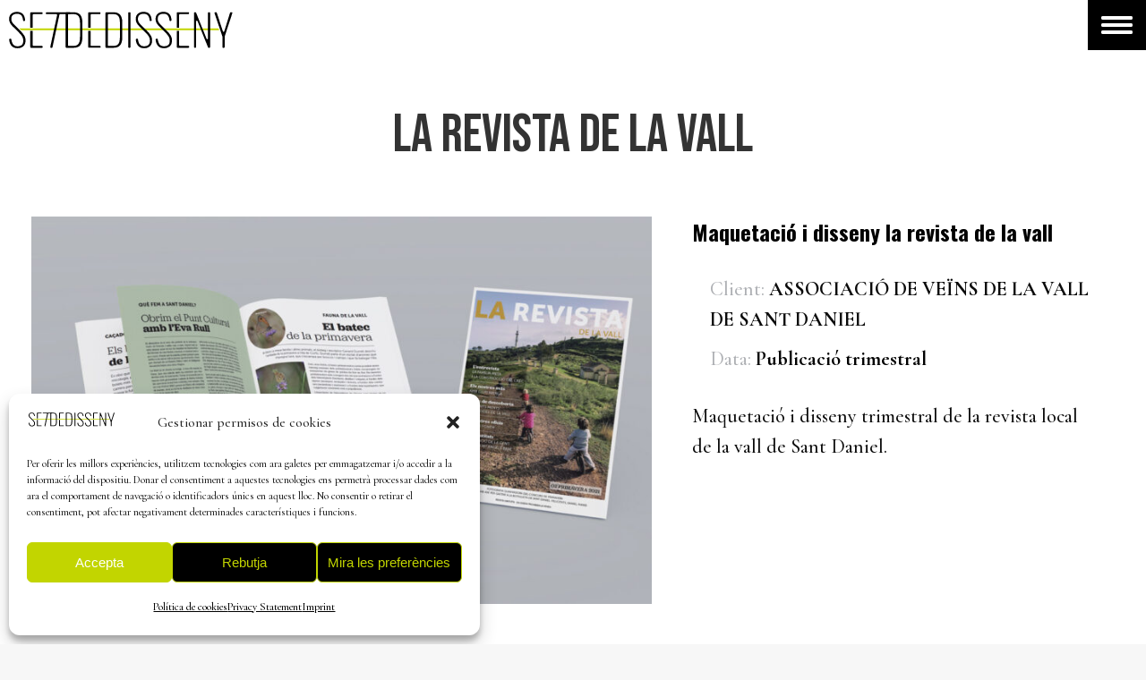

--- FILE ---
content_type: text/html; charset=UTF-8
request_url: https://www.setdedisseny.com/projectes/la-revista-de-la-vall/
body_size: 22760
content:
<!DOCTYPE html>
<!--[if !(IE 6) | !(IE 7) | !(IE 8)  ]><!--><html lang="ca" class="no-js">
<!--<![endif]--><head><meta charset="UTF-8" /><link rel="preconnect" href="https://fonts.gstatic.com/" crossorigin /><meta name="viewport" content="width=device-width, initial-scale=1, maximum-scale=1, user-scalable=0"/><meta name="theme-color" content="#c3cc00"/><link rel="profile" href="https://gmpg.org/xfn/11" /><title>LA REVISTA DE LA VALL &#8211; Setdedisseny</title><meta name='robots' content='max-image-preview:large' /><link rel='dns-prefetch' href='//fonts.googleapis.com' /><link rel="alternate" type="application/rss+xml" title="Setdedisseny &raquo; Canal d&#039;informació" href="https://www.setdedisseny.com/feed/" /><link rel="alternate" type="application/rss+xml" title="Setdedisseny &raquo; Canal dels comentaris" href="https://www.setdedisseny.com/comments/feed/" /><link rel="alternate" title="oEmbed (JSON)" type="application/json+oembed" href="https://www.setdedisseny.com/wp-json/oembed/1.0/embed?url=https%3A%2F%2Fwww.setdedisseny.com%2Fprojectes%2Fla-revista-de-la-vall%2F" /><link rel="alternate" title="oEmbed (XML)" type="text/xml+oembed" href="https://www.setdedisseny.com/wp-json/oembed/1.0/embed?url=https%3A%2F%2Fwww.setdedisseny.com%2Fprojectes%2Fla-revista-de-la-vall%2F&#038;format=xml" /><style id="litespeed-ccss">ul{box-sizing:border-box}:root{--wp--preset--font-size--normal:16px;--wp--preset--font-size--huge:42px}.screen-reader-text{border:0;clip:rect(1px,1px,1px,1px);-webkit-clip-path:inset(50%);clip-path:inset(50%);height:1px;margin:-1px;overflow:hidden;padding:0;position:absolute;width:1px;word-wrap:normal!important}body{--wp--preset--color--black:#000;--wp--preset--color--cyan-bluish-gray:#abb8c3;--wp--preset--color--white:#fff;--wp--preset--color--pale-pink:#f78da7;--wp--preset--color--vivid-red:#cf2e2e;--wp--preset--color--luminous-vivid-orange:#ff6900;--wp--preset--color--luminous-vivid-amber:#fcb900;--wp--preset--color--light-green-cyan:#7bdcb5;--wp--preset--color--vivid-green-cyan:#00d084;--wp--preset--color--pale-cyan-blue:#8ed1fc;--wp--preset--color--vivid-cyan-blue:#0693e3;--wp--preset--color--vivid-purple:#9b51e0;--wp--preset--color--accent:#c3cc00;--wp--preset--color--dark-gray:#111;--wp--preset--color--light-gray:#767676;--wp--preset--gradient--vivid-cyan-blue-to-vivid-purple:linear-gradient(135deg,rgba(6,147,227,1) 0%,#9b51e0 100%);--wp--preset--gradient--light-green-cyan-to-vivid-green-cyan:linear-gradient(135deg,#7adcb4 0%,#00d082 100%);--wp--preset--gradient--luminous-vivid-amber-to-luminous-vivid-orange:linear-gradient(135deg,rgba(252,185,0,1) 0%,rgba(255,105,0,1) 100%);--wp--preset--gradient--luminous-vivid-orange-to-vivid-red:linear-gradient(135deg,rgba(255,105,0,1) 0%,#cf2e2e 100%);--wp--preset--gradient--very-light-gray-to-cyan-bluish-gray:linear-gradient(135deg,#eee 0%,#a9b8c3 100%);--wp--preset--gradient--cool-to-warm-spectrum:linear-gradient(135deg,#4aeadc 0%,#9778d1 20%,#cf2aba 40%,#ee2c82 60%,#fb6962 80%,#fef84c 100%);--wp--preset--gradient--blush-light-purple:linear-gradient(135deg,#ffceec 0%,#9896f0 100%);--wp--preset--gradient--blush-bordeaux:linear-gradient(135deg,#fecda5 0%,#fe2d2d 50%,#6b003e 100%);--wp--preset--gradient--luminous-dusk:linear-gradient(135deg,#ffcb70 0%,#c751c0 50%,#4158d0 100%);--wp--preset--gradient--pale-ocean:linear-gradient(135deg,#fff5cb 0%,#b6e3d4 50%,#33a7b5 100%);--wp--preset--gradient--electric-grass:linear-gradient(135deg,#caf880 0%,#71ce7e 100%);--wp--preset--gradient--midnight:linear-gradient(135deg,#020381 0%,#2874fc 100%);--wp--preset--duotone--dark-grayscale:url('#wp-duotone-dark-grayscale');--wp--preset--duotone--grayscale:url('#wp-duotone-grayscale');--wp--preset--duotone--purple-yellow:url('#wp-duotone-purple-yellow');--wp--preset--duotone--blue-red:url('#wp-duotone-blue-red');--wp--preset--duotone--midnight:url('#wp-duotone-midnight');--wp--preset--duotone--magenta-yellow:url('#wp-duotone-magenta-yellow');--wp--preset--duotone--purple-green:url('#wp-duotone-purple-green');--wp--preset--duotone--blue-orange:url('#wp-duotone-blue-orange');--wp--preset--font-size--small:13px;--wp--preset--font-size--medium:20px;--wp--preset--font-size--large:36px;--wp--preset--font-size--x-large:42px}.vc_row:after,.vc_row:before{content:" ";display:table}.vc_row:after{clear:both}.vc_column_container{width:100%}.vc_row{margin-left:-15px;margin-right:-15px}.vc_col-sm-5,.vc_col-sm-7{position:relative;min-height:1px;padding-left:15px;padding-right:15px;-webkit-box-sizing:border-box;-moz-box-sizing:border-box;box-sizing:border-box}@media (min-width:768px){.vc_col-sm-5,.vc_col-sm-7{float:left}.vc_col-sm-7{width:58.33333333%}.vc_col-sm-5{width:41.66666667%}}#content .wpb_text_column :last-child,#content .wpb_text_column p:last-child,.wpb_text_column :last-child,.wpb_text_column p:last-child{margin-bottom:0}.wpb_content_element{margin-bottom:35px}.vc_row.vc_row-flex{box-sizing:border-box;display:-webkit-box;display:-webkit-flex;display:-ms-flexbox;display:flex;-webkit-flex-wrap:wrap;-ms-flex-wrap:wrap;flex-wrap:wrap}.vc_row.vc_row-flex>.vc_column_container{display:-webkit-box;display:-webkit-flex;display:-ms-flexbox;display:flex}.vc_row.vc_row-flex>.vc_column_container>.vc_column-inner{-webkit-box-flex:1;-webkit-flex-grow:1;-ms-flex-positive:1;flex-grow:1;display:-webkit-box;display:-webkit-flex;display:-ms-flexbox;display:flex;-webkit-box-orient:vertical;-webkit-box-direction:normal;-webkit-flex-direction:column;-ms-flex-direction:column;flex-direction:column;z-index:1}@media (-ms-high-contrast:active),(-ms-high-contrast:none){.vc_row.vc_row-flex>.vc_column_container>.vc_column-inner>*{min-height:1em}}.vc_row.vc_row-flex:after,.vc_row.vc_row-flex:before{display:none}.vc_row.vc_row-o-equal-height>.vc_column_container{-webkit-box-align:stretch;-webkit-align-items:stretch;-ms-flex-align:stretch;align-items:stretch}.vc_row.vc_row-o-content-top>.vc_column_container>.vc_column-inner{-webkit-box-pack:start;-webkit-justify-content:flex-start;-ms-flex-pack:start;justify-content:flex-start}.vc_column-inner:after,.vc_column-inner:before{content:" ";display:table}.vc_column-inner:after{clear:both}.vc_row.vc_column-gap-30{margin-left:-30px;margin-right:-30px}.vc_row.vc_column-gap-30>.vc_column_container{padding:15px}.vc_column_container{padding-left:0;padding-right:0}.vc_column_container>.vc_column-inner{box-sizing:border-box;padding-left:15px;padding-right:15px;width:100%}.vc_row-has-fill>.vc_column_container>.vc_column-inner{padding-top:35px}.vc_row.vc_row-o-equal-height>.vc_column_container{-webkit-box-align:stretch;-webkit-align-items:stretch;-ms-flex-align:stretch;align-items:stretch}article,details,header,summary{display:block}*{padding:0;margin:0}html{font-size:100%;-webkit-text-size-adjust:100%;-ms-text-size-adjust:100%}strong{font-weight:700}ul{list-style:none}img{border:0;-ms-interpolation-mode:bicubic}svg:not(:root){overflow:hidden}button,input{font-size:100%;margin:0;vertical-align:baseline}button,input{line-height:normal}button{-webkit-appearance:button}input[type=checkbox]{box-sizing:border-box;padding:0}button::-moz-focus-inner,input::-moz-focus-inner{border:0;padding:0}.pswp{display:none;position:absolute;width:100%;height:100%;left:0;top:0;-ms-touch-action:none;touch-action:none;z-index:9500;-webkit-text-size-adjust:100%;-webkit-backface-visibility:hidden;outline:0}.pswp:after,.pswp:before{content:' ';display:table}.pswp *{-webkit-box-sizing:border-box;box-sizing:border-box}.pswp__bg{position:absolute;left:0;top:0;width:100%;height:100%;background:#000;opacity:0;-webkit-transform:translateZ(0);transform:translateZ(0);-webkit-backface-visibility:hidden;will-change:opacity}.pswp__scroll-wrap{position:absolute;left:0;top:0;width:100%;height:100%;overflow:hidden}.pswp__container{-ms-touch-action:none;touch-action:none;position:absolute;left:0;right:0;top:0;bottom:0;-webkit-backface-visibility:hidden}.pswp__container{-webkit-touch-callout:none}.pswp__item{position:absolute;left:0;right:0;top:0;bottom:0;overflow:hidden}.pswp__caption .pswp__caption__center{text-align:center}.pswp button.pswp__button{height:1.5em;width:1.5em;margin-top:-.75em;background:0 0!important;font-family:icomoon-the7-font;font-size:16px;line-height:1;text-rendering:auto;-webkit-font-smoothing:antialiased;color:#fff;opacity:.5}.pswp .pswp__top-bar button.pswp__button{top:50%}.pswp button.pswp__button--close{font-size:21px}.pswp__button--close:before{content:"\eb00"}.pswp__button--share:before{content:"\ea04"}.pswp .pswp__button--arrow--left:before,.pswp .pswp__button--arrow--right:before{position:static;display:flex;justify-content:center;align-items:center;width:1.5em;height:1.5em}.pswp .pswp__button--arrow--left:before{content:"\f052"!important;background:0 0!important}.pswp .pswp__button--arrow--right:before{content:"\f053"!important;background:0 0!important}.pswp .pswp__share-tooltip{border-radius:0}.pswp__share-tooltip:before{content:'';display:block;width:0;height:0;position:absolute;top:-12px;right:15px;border:6px solid transparent;border-bottom-color:#fff}.pswp__button{position:relative;background:0 0;overflow:visible;-webkit-appearance:none;display:block;border:0;padding:0;margin:0;float:right;opacity:.75;-webkit-box-shadow:none;box-shadow:none}.pswp__button::-moz-focus-inner{padding:0;border:0}.pswp__button,.pswp__button--arrow--left:before,.pswp__button--arrow--right:before{width:44px;height:44px}.pswp__button--fs{display:none}.pswp__button--zoom{display:none}.pswp__button--arrow--left,.pswp__button--arrow--right{background:0 0;top:50%;margin-top:-50px;width:70px;height:100px;position:absolute}.pswp__button--arrow--left{left:0}.pswp__button--arrow--right{right:0}.pswp__button--arrow--left:before,.pswp__button--arrow--right:before{content:'';top:35px;background-color:rgba(0,0,0,.3);height:30px;width:32px;position:absolute}.pswp__button--arrow--left:before{left:6px}.pswp__button--arrow--right:before{left:0;right:6px}.pswp__share-modal{display:block;background:rgba(0,0,0,.5);width:100%;height:100%;top:0;left:0;padding:10px;position:absolute;z-index:1600;opacity:0;-webkit-backface-visibility:hidden;will-change:opacity}.pswp__share-modal--hidden{display:none}.pswp__share-tooltip{min-width:150px;z-index:1620;position:absolute;background:#fff;top:56px;border-radius:2px;display:block;width:auto;right:44px;-webkit-box-shadow:0 2px 5px rgba(0,0,0,.25);box-shadow:0 2px 5px rgba(0,0,0,.25);-webkit-transform:translateY(6px);-ms-transform:translateY(6px);transform:translateY(6px);-webkit-backface-visibility:hidden;will-change:transform}.pswp__counter{position:absolute;left:0;top:0;height:44px;font-size:13px;line-height:44px;color:#fff;opacity:.75;padding:0 10px}.pswp__caption{position:absolute;left:0;bottom:0;width:100%;min-height:44px}.pswp__caption__center{text-align:left;max-width:420px;margin:0 auto;font-size:13px;padding:10px;line-height:20px;color:#ccc}.pswp__preloader{width:44px;height:44px;position:absolute;top:0;left:50%;margin-left:-22px;opacity:0;will-change:opacity;direction:ltr}.pswp__preloader__icn{width:20px;height:20px;margin:12px}@media screen and (max-width:1024px){.pswp__preloader{position:relative;left:auto;top:auto;margin:0;float:right}}.pswp__ui{-webkit-font-smoothing:auto;visibility:visible;opacity:1;z-index:1550}.pswp__top-bar{position:absolute;left:0;top:0;height:44px;width:100%}.pswp__caption,.pswp__top-bar{-webkit-backface-visibility:hidden;will-change:opacity}.pswp__caption,.pswp__top-bar{background-color:rgba(0,0,0,.5)}.pswp__ui--hidden .pswp__button--arrow--left,.pswp__ui--hidden .pswp__button--arrow--right,.pswp__ui--hidden .pswp__caption,.pswp__ui--hidden .pswp__top-bar{opacity:.001}.page-inner{-ms-grid-column:1;-ms-grid-row:2;grid-area:page-inner}#main-slideshow,.photo-scroller{-ms-grid-column:1;-ms-grid-row:2;grid-area:slider}.masthead{-ms-grid-column:1;-ms-grid-row:1;grid-area:header}.side-header-v-stroke.masthead,.side-header.masthead{-ms-grid-column:1;grid-area:header-side}.checkout-page-title{grid-area:checkout;-ms-grid-column:1;-ms-grid-row:4}.page-title{-ms-grid-column:1;-ms-grid-row:3;grid-area:title}.fancy-header{-ms-grid-column:1;-ms-grid-row:3;grid-area:fancyheader}.elementor-location-header{grid-area:elementor-header}#main{-ms-grid-column:1;-ms-grid-row:5;grid-area:main}.footer{-ms-grid-column:1;-ms-grid-row:6;grid-area:footer}.responsive-off .sidebar{grid-area:sidebar;-ms-grid-row:1}.responsive-off .content{grid-area:content;-ms-grid-row:1}.content,.wf-wrap,.wpb_row{box-sizing:border-box}.wf-wrap{max-width:100%;padding:0 44px;margin:0 auto}.page-title .hgroup{overflow:hidden}.page-title{display:-ms-flexbox;display:-ms-flex;display:flex}.page-title-head{max-width:100%}.page-title .wf-wrap{position:relative}.page-title .wf-wrap:after{position:absolute;width:100%;bottom:0;content:""}.page-title.disabled-bg .wf-wrap:after{display:none}.page-title>.wf-wrap{display:-ms-flexbox;display:-ms-flex;display:flex;-ms-align-items:center;-ms-flex-align:center;align-items:center;box-sizing:border-box}.title-center>.wf-wrap{-ms-flex-pack:center;-ms-justify-content:center;justify-content:center;-ms-align-items:center;-ms-flex-align:center;align-items:center;-ms-flex-flow:column wrap;flex-flow:column wrap}.title-center h1{text-align:center}.page-title h1{margin:0}.project-content{box-sizing:border-box}.single .content>.project-post{margin-bottom:50px}.single .content>.project-post:last-child{margin-bottom:0}.project-post{position:relative}.single .project-content{margin-bottom:55px}.sidebar-none .content{width:100%}body{overflow-x:hidden}h1,h3{margin-bottom:10px;clear:both}p{margin-bottom:10px}a{text-decoration:underline}img[class*=attachment-]{max-width:100%;height:auto}.alignnone{float:none;margin:0 auto 10px}.shortcode-single-image-wrap.alignnone{margin-left:auto!important;margin-right:auto!important}.assistive-text{position:absolute!important;clip:rect(1px,1px,1px,1px)}#page{position:relative;overflow:hidden}.footer-overlap #page{background:0 0}.main-gradient{display:none}#main{padding:50px 0}.screen-reader-text{clip:rect(1px,1px,1px,1px);height:1px;overflow:hidden;position:absolute!important;width:1px}#page .skip-link{background-color:#f1f1f1;box-shadow:0 0 1px 1px rgba(0,0,0,.2);color:#21759b;display:block;font-size:14px;font-weight:700;left:-9999em;outline:0;padding:15px 23px 14px;text-decoration:none;text-transform:none;top:-9999em}.shortcode-single-image-wrap{margin-bottom:0;max-width:100%}.shortcode-single-image-wrap:before{content:"";display:table}.shortcode-single-image-wrap:after{content:"";display:table;clear:both}.shortcode-single-image-wrap.alignnone img{display:inherit;margin:0 auto}.shortcode-single-image-wrap.alignnone .fancy-media-wrap{text-align:center;display:inline-block}.shortcode-single-image-wrap.alignnone .rollover{display:inline-block;overflow:hidden}.shortcode-single-image-wrap.alignnone .rollover img{border-radius:inherit}.fancy-media-wrap>a{display:block}@media screen and (-ms-high-contrast:active),(-ms-high-contrast:none){.shortcode-single-image-wrap .fancy-media-wrap,.shortcode-single-image-wrap .rollover{display:block!important}}.shortcode-single-image{position:relative;line-height:0;box-sizing:border-box}.alignnone .shortcode-single-image{text-align:center}.shortcode-single-image:before{content:"";display:table}.shortcode-single-image:after{content:"";display:table;clear:both}.shortcode-single-image img{max-width:100%;height:auto}.shortcode-single-image-wrap img{border-radius:inherit}.dt-text-title{grid-area:header;max-width:100%}.dt-text-desc{grid-area:desc;max-width:100%}.icon-with-text-shortcode .text-icon{grid-area:icon;text-decoration:none}.icon-with-text-shortcode .default-btn-shortcode{justify-self:start;grid-area:button}.masthead{position:relative;z-index:102;box-sizing:border-box}.masthead:not(.side-header){display:-ms-flexbox;-ms-flex-direction:column}.top-bar{position:relative;display:-ms-flexbox;display:-ms-flex;display:flex;margin-top:0;box-sizing:border-box}.top-bar-bg,.top-bar:after{position:absolute;bottom:0;left:0;width:100%;height:100%;content:"";box-sizing:content-box}.top-bar:after{height:1px}.top-bar-bg,.top-bar.full-width-line:after{padding:0 1000px;margin-left:-1000px}.top-bar>.mini-widgets{display:-ms-flexbox;display:-ms-flex;display:flex;-ms-align-items:center;-ms-flex-align:center;align-items:center;-ms-flex:1 1 auto;flex:1 1 auto;-ms-justify-content:flex-start;justify-content:flex-start;-ms-flex-pack:start;-ms-flex-flow:row wrap;flex-flow:row wrap}.top-bar .mini-widgets.right-widgets,.top-bar .mini-widgets:last-child{-ms-justify-content:flex-end;justify-content:flex-end;-ms-flex-pack:end}.top-bar *{font-size:inherit;line-height:inherit}.top-bar.top-bar-empty{position:absolute;visibility:hidden;opacity:0}.branding{line-height:0;font-size:0}.side-header .branding{display:-ms-flexbox;display:-ms-flex;display:flex}.branding>a{display:block}.branding a img,.branding img{max-width:100%;height:auto}.branding .mobile-logo{display:none}.dt-close-mobile-menu-icon,.hide-overlay,.menu-toggle{position:relative}.dt-close-mobile-menu-icon:after,.dt-close-mobile-menu-icon:before,.hide-overlay:after,.hide-overlay:before,.menu-toggle:after,.menu-toggle:before{position:absolute;top:0;left:0;width:100%;height:100%;content:"";border-radius:inherit;box-sizing:border-box}.dt-close-mobile-menu-icon:after,.hide-overlay:after,.menu-toggle:after{opacity:0}.dt-close-mobile-menu-icon:before,.hide-overlay:before,.menu-toggle:before{opacity:1}.main-nav>li{position:relative;display:-ms-flexbox;display:-ms-flex;display:flex}.main-nav>li>a{text-decoration:none}.main-nav>li>a{position:relative;display:-ms-flexbox;display:-ms-flex;display:flex;-ms-align-items:center;-ms-flex-align:center;align-items:center}.side-header:not(.h-center) .main-nav>li>a{-ms-align-items:flex-start;-ms-flex-align:flex-start;align-items:flex-start}.menu-text{display:block}.l-to-r-line>li>a>span{position:relative;display:block}.mobile-main-nav>li,.sub-downwards .main-nav>li{display:-ms-flexbox;display:-ms-flex;display:flex;-ms-flex-flow:row wrap;flex-flow:row wrap}.dt-mobile-header{position:fixed;top:0;height:100%;min-height:100%;width:500px;max-width:100%;z-index:9602;box-sizing:border-box;background-color:grey;transform:translate3d(-100%,0,0);overflow:hidden}.right-mobile-menu .dt-mobile-header{right:0;transform:translate3d(100%,0,0)}html:not(.touchevents) .dt-mobile-header::-webkit-scrollbar{width:13px}html:not(.touchevents) .dt-mobile-header::-webkit-scrollbar-thumb{border-radius:10px;background-color:#1ebac8;border:4px solid #fff;box-sizing:border-box}.mobile-mini-widgets-in-menu{display:none}.mobile-mini-widgets-in-menu{padding:30px 0}.mobile-main-nav{display:-ms-flexbox;display:-ms-flex;display:flex;-ms-flex-flow:column nowrap;flex-flow:column nowrap;-ms-flex:10 1 auto;flex:10 1 auto}.mobile-main-nav>li{position:relative;display:-ms-flexbox;display:-ms-flex;display:flex}.mobile-menu-show-divider .mobile-main-nav>li:before{content:"";position:absolute;top:-.5px;height:0;width:100%;max-width:100%;left:0}.mobile-menu-show-divider .mobile-main-nav>li:first-child:before{display:none}.mobile-main-nav>li>a{text-decoration:none;position:relative;display:-ms-flexbox;display:-ms-flex;display:flex;-ms-align-items:center;-ms-flex-align:center;align-items:center;padding:10px 30px 10px 0;-ms-flex-positive:1;-ms-flex-grow:1;flex-grow:1}.dt-close-mobile-menu-icon{display:-ms-inline-flexbox;display:-ms-inline-flex;display:inline-flex;-ms-align-items:center;-ms-flex-align:center;align-items:center;-ms-flex-pack:center;-ms-justify-content:center;justify-content:center;position:absolute;top:0;z-index:9999;opacity:0;min-width:12px;min-height:12px}.dt-close-mobile-menu-icon .close-line-wrap{position:relative;width:22px;height:100%}.fade-medium-mobile-menu-close-icon .dt-close-mobile-menu-icon .close-line-wrap{width:20px;height:20px}.dt-close-mobile-menu-icon span{position:relative;display:block;margin:0;z-index:2}.dt-close-mobile-menu-icon .close-line{display:inline-block;transform-origin:50% 50%;width:22px;height:2px;position:absolute;left:0;content:''}.fade-medium-mobile-menu-close-icon .dt-close-mobile-menu-icon .close-line{width:20px;top:50%;margin-top:-1px}.dt-close-mobile-menu-icon .close-line:nth-child(2){display:none}.dt-close-mobile-menu-icon .close-line:after,.dt-close-mobile-menu-icon .close-line:before{position:absolute;top:0;left:0;width:100%;height:100%;content:"";border-radius:inherit;box-sizing:border-box}.dt-close-mobile-menu-icon .close-line:after{opacity:0}.dt-close-mobile-menu-icon .close-line:before{opacity:1}.dt-close-mobile-menu-icon .close-line:first-child{transform:rotate3d(0,0,1,45deg)}.dt-close-mobile-menu-icon .close-line:last-child{transform:rotate3d(0,0,1,-45deg)}.footer-overlap #page .page-inner{position:relative;z-index:100}#bottom-bar p{margin-bottom:0}.rollover{position:relative;display:block;line-height:0;text-decoration:none}.rollover img{max-width:100%;height:auto}.scale-img .rollover{transform:translateZ(0);overflow:hidden}.scale-img .rollover img{-webkit-backface-visibility:hidden;backface-visibility:hidden}.layzr-bg{background-position:center center;background-repeat:no-repeat}img.lazy-load{opacity:0}.scroll-top{position:fixed;display:-ms-flexbox;display:-ms-flex;display:flex;-ms-align-items:center;-ms-flex-align:center;align-items:center;-ms-flex-pack:center;-ms-justify-content:center;justify-content:center;right:10px;bottom:10px;width:40px;height:40px;opacity:0;z-index:-1;filter:alpha(opacity=0);-ms-filter:"alpha(opacity=0)";text-decoration:none;background-color:#000;background-color:rgba(0,0,0,.2)}.scroll-top:before{content:"\f0290";font-family:icomoon-the7-font;speak:none;font-style:normal;font-weight:400;font-variant:normal;text-transform:none;font-size:20px;line-height:1;color:#fff}body #load{display:block;height:100%;overflow:hidden;position:fixed;width:100%;z-index:9901;opacity:1;visibility:visible}.load-wrap{width:100%;height:100%;background-position:center center;background-repeat:no-repeat;text-align:center;display:-ms-flexbox;display:-ms-flex;display:flex;-ms-align-items:center;-ms-flex-align:center;align-items:center;-ms-flex-flow:column wrap;flex-flow:column wrap;-ms-flex-pack:center;-ms-justify-content:center;justify-content:center}#load{background:var(--the7-elementor-beautiful-loading-bg,#fff);--the7-beautiful-spinner-color2:var(--the7-beautiful-spinner-color,#c3cc00)}:root{--the7-accent-bg-color:#c3cc00;--the7-accent-color:#c3cc00;--the7-additional-logo-elements-font-family:"Open Sans",Helvetica,Arial,Verdana,sans-serif;--the7-additional-logo-elements-font-size:20px;--the7-additional-logo-elements-icon-size:0px;--the7-additional-menu-elements-color:#888;--the7-additional-menu-elements-font-family:"Arial",Helvetica,Arial,Verdana,sans-serif;--the7-additional-menu-elements-font-size:14px;--the7-additional-menu-elements-icon-color:#888;--the7-additional-menu-elements-icon-size:16px;--the7-base-border-radius:0px;--the7-base-color:#0a0a0a;--the7-base-font-family:"Cormorant Garamond",Helvetica,Arial,Verdana,sans-serif;--the7-base-font-size:21px;--the7-base-font-weight:500;--the7-base-line-height:27px;--the7-beautiful-loading-bg:#fff;--the7-beautiful-spinner-color:#c3cc00;--the7-body-bg-color:#f7f7f7;--the7-body-bg-image:none;--the7-body-bg-position-x:center;--the7-body-bg-position-y:center;--the7-body-bg-repeat:no-repeat;--the7-body-bg-size:auto;--the7-border-radius-size:0px;--the7-bottom-bar-bottom-padding:0px;--the7-bottom-bar-height:60px;--the7-bottom-bar-line-size:1px;--the7-bottom-bar-menu-switch:778px;--the7-bottom-bar-switch:990px;--the7-bottom-bar-top-padding:0px;--the7-bottom-bg-color:#222;--the7-bottom-bg-image:none;--the7-bottom-bg-position-x:center;--the7-bottom-bg-position-y:top;--the7-bottom-bg-repeat:repeat;--the7-bottom-color:#eee;--the7-bottom-content-padding:50px;--the7-bottom-input-border-width:1px;--the7-bottom-input-padding:6px;--the7-bottom-logo-bottom-padding:8px;--the7-bottom-logo-left-padding:0px;--the7-bottom-logo-right-padding:12px;--the7-bottom-logo-top-padding:8px;--the7-bottom-overlay-content-padding:50px;--the7-box-width:1280px;--the7-breadcrumbs-bg-color:#594492;--the7-breadcrumbs-border-color:rgba(255,255,255,0);--the7-breadcrumbs-border-radius:2px;--the7-breadcrumbs-border-width:0px;--the7-breadcrumbs-font-family:"Cormorant Garamond",Helvetica,Arial,Verdana,sans-serif;--the7-breadcrumbs-font-size:17px;--the7-breadcrumbs-font-weight:700;--the7-breadcrumbs-line-height:23px;--the7-breadcrumbs-margin-bottom:0px;--the7-breadcrumbs-margin-left:0px;--the7-breadcrumbs-margin-right:0px;--the7-breadcrumbs-margin-top:10px;--the7-breadcrumbs-padding-bottom:0px;--the7-breadcrumbs-padding-left:0px;--the7-breadcrumbs-padding-right:0px;--the7-breadcrumbs-padding-top:0px;--the7-breadcrumbs-text-transform:none;--the7-btn-bg-color:#c3cc00;--the7-btn-border-color:#c3cc00;--the7-btn-border-hover-color:#c3cc00;--the7-btn-color:#000;--the7-btn-hover-bg-color:#c34a3d;--the7-btn-hover-color:#fff;--the7-btn-l-border-radius:1px;--the7-btn-l-border-style:solid;--the7-btn-l-border-width:0px;--the7-btn-l-font-family:"Roboto",Helvetica,Arial,Verdana,sans-serif;--the7-btn-l-font-size:18px;--the7-btn-l-font-weight:700;--the7-btn-l-icon-size:18px;--the7-btn-l-letter-spacing:0px;--the7-btn-l-line-height:20px;--the7-btn-l-min-height:1px;--the7-btn-l-min-width:1px;--the7-btn-l-padding:16px 24px;--the7-btn-l-text-transform:none;--the7-btn-m-border-radius:1px;--the7-btn-m-border-style:solid;--the7-btn-m-border-width:0px;--the7-btn-m-font-family:"Oswald",Helvetica,Arial,Verdana,sans-serif;--the7-btn-m-font-size:20px;--the7-btn-m-font-weight:300;--the7-btn-m-icon-size:14px;--the7-btn-m-letter-spacing:0px;--the7-btn-m-line-height:22px;--the7-btn-m-min-height:1px;--the7-btn-m-min-width:1px;--the7-btn-m-padding:5px 12px 9px;--the7-btn-m-text-transform:none;--the7-btn-s-border-radius:2px;--the7-btn-s-border-style:solid;--the7-btn-s-border-width:0px;--the7-btn-s-font-family:"Oswald",Helvetica,Arial,Verdana,sans-serif;--the7-btn-s-font-size:16px;--the7-btn-s-font-weight:400;--the7-btn-s-icon-size:12px;--the7-btn-s-letter-spacing:0px;--the7-btn-s-line-height:18px;--the7-btn-s-min-height:1px;--the7-btn-s-min-width:1px;--the7-btn-s-padding:6px 11px 5px;--the7-btn-s-text-transform:none;--the7-button-shadow-blur:10px;--the7-button-shadow-color:rgba(0,0,0,0);--the7-button-shadow-horizontal:0px;--the7-button-shadow-hover-blur:10px;--the7-button-shadow-hover-color:rgba(0,0,0,0);--the7-button-shadow-hover-horizontal:0px;--the7-button-shadow-hover-spread:0px;--the7-button-shadow-hover-vertical:0px;--the7-button-shadow-spread:0px;--the7-button-shadow-vertical:0px;--the7-classic-menu-bottom-margin:0px;--the7-close-menu-caption-color-hover:#000;--the7-close-menu-caption-color:#000;--the7-close-menu-caption-font-family:"Roboto",Helvetica,Arial,Verdana,sans-serif;--the7-close-menu-caption-font-size:16px;--the7-close-menu-caption-gap:20px;--the7-close-menu-caption-text-transform:uppercase;--the7-close-mobile-menu-caption-color-hover:#fff;--the7-close-mobile-menu-caption-color:#fff;--the7-close-mobile-menu-caption-font-family:"Roboto",Helvetica,Arial,Verdana,sans-serif;--the7-close-mobile-menu-caption-font-size:16px;--the7-close-mobile-menu-caption-gap:10px;--the7-close-mobile-menu-caption-text-transform:none;--the7-content-boxes-bg:rgba(0,0,0,.04);--the7-content-width:1300px;--the7-divider-bg-color:rgba(0,0,0,0);--the7-divider-color:rgba(0,0,0,.08);--the7-filter-border-radius:100px;--the7-filter-decoration-line-size:1px;--the7-filter-font-family:"Oswald",Helvetica,Arial,Verdana,sans-serif;--the7-filter-font-size:19px;--the7-filter-font-weight:300;--the7-filter-item-margin-bottom:0px;--the7-filter-item-margin-left:12px;--the7-filter-item-margin-right:12px;--the7-filter-item-margin-top:0px;--the7-filter-item-padding-bottom:6px;--the7-filter-item-padding-left:3px;--the7-filter-item-padding-right:3px;--the7-filter-item-padding-top:6px;--the7-filter-pointer-bg-radius:100px;--the7-filter-pointer-border-width:1px;--the7-filter-text-transform:none;--the7-first-switch-header-padding-left:50px;--the7-first-switch-header-padding-right:50px;--the7-first-switch-mobile-header-height:86px;--the7-first-switch:0px;--the7-float-menu-bg:#fff;--the7-float-menu-height:60px;--the7-float-menu-line-decoration-color:rgba(51,51,51,.11);--the7-float-menu-line-decoration-size:1px;--the7-floating-header-bg-image:none;--the7-floating-header-bg-position-x:center;--the7-floating-header-bg-position-y:center;--the7-floating-header-bg-repeat:repeat;--the7-floating-header-bg-size:auto;--the7-floating-logo-bottom-padding:0px;--the7-floating-logo-left-padding:0px;--the7-floating-logo-right-padding:18px;--the7-floating-logo-top-padding:0px;--the7-floating-menu-active-last-color:#c34a3d;--the7-floating-menu-color-active:#c34a3d;--the7-floating-menu-color-hover:#c34a3d;--the7-floating-menu-color:#333;--the7-floating-menu-hover-last-color:#c34a3d;--the7-floating-mixed-logo-bottom-padding:0px;--the7-floating-mixed-logo-left-padding:0px;--the7-floating-mixed-logo-right-padding:0px;--the7-floating-mixed-logo-top-padding:0px;--the7-floating-mobile-logo-bottom-padding:0px;--the7-floating-mobile-logo-left-padding:0px;--the7-floating-mobile-logo-right-padding:0px;--the7-floating-mobile-logo-top-padding:0px;--the7-footer-bg-color:#222;--the7-footer-bg-image:none;--the7-footer-bg-position-x:center;--the7-footer-bg-position-y:top;--the7-footer-bg-repeat:repeat;--the7-footer-bottom-padding:15px;--the7-footer-decoration-line-size:1px;--the7-footer-left-padding:50px;--the7-footer-outline-color:rgba(129,215,66,.96);--the7-footer-right-padding:50px;--the7-footer-switch-colums:992px;--the7-footer-switch:778px;--the7-footer-top-padding:50px;--the7-general-border-radius:0px;--the7-general-title-responsiveness:778px;--the7-h1-font-family:"Oswald",Helvetica,Arial,Verdana,sans-serif;--the7-h1-font-size-desktop:61px;--the7-h1-font-size:61px;--the7-h1-font-weight:800;--the7-h1-line-height-desktop:64px;--the7-h1-line-height:64px;--the7-h1-text-transform:none;--the7-h2-font-family:"Oswald",Helvetica,Arial,Verdana,sans-serif;--the7-h2-font-size-desktop:41px;--the7-h2-font-size:41px;--the7-h2-font-weight:200;--the7-h2-line-height-desktop:46px;--the7-h2-line-height:46px;--the7-h2-text-transform:none;--the7-h3-font-family:"Oswald",Helvetica,Arial,Verdana,sans-serif;--the7-h3-font-size-desktop:24px;--the7-h3-font-size:24px;--the7-h3-font-weight:900;--the7-h3-line-height-desktop:34px;--the7-h3-line-height:34px;--the7-h3-text-transform:none;--the7-h4-font-family:"Oswald",Helvetica,Arial,Verdana,sans-serif;--the7-h4-font-size-desktop:24px;--the7-h4-font-size:24px;--the7-h4-font-weight:900;--the7-h4-line-height-desktop:30px;--the7-h4-line-height:30px;--the7-h4-text-transform:none;--the7-h5-font-family:"Oswald",Helvetica,Arial,Verdana,sans-serif;--the7-h5-font-size-desktop:16px;--the7-h5-font-size:16px;--the7-h5-font-weight:900;--the7-h5-line-height-desktop:26px;--the7-h5-line-height:26px;--the7-h5-text-transform:none;--the7-h6-font-family:"Oswald",Helvetica,Arial,Verdana,sans-serif;--the7-h6-font-size-desktop:14px;--the7-h6-font-size:14px;--the7-h6-font-weight:900;--the7-h6-line-height-desktop:24px;--the7-h6-line-height:24px;--the7-h6-text-transform:none;--the7-hamburger-border-width:0px;--the7-hamburger-close-border-radius:0px;--the7-hamburger-close-border-width:0px;--the7-hamburger-mobile-close-border-radius:0px;--the7-hamburger-mobile-close-border-width:0px;--the7-header-bg-color:rgba(255,255,255,.94);--the7-header-bg-image:none;--the7-header-bg-position-x:center;--the7-header-bg-position-y:center;--the7-header-bg-repeat:no-repeat;--the7-header-bg-size:auto;--the7-header-classic-menu-line-size:1px;--the7-header-decoration-size:1px;--the7-header-decoration:rgba(51,51,51,.11);--the7-header-height:140px;--the7-header-mobile-menu-bottom-padding:30px;--the7-header-mobile-menu-left-padding:30px;--the7-header-mobile-menu-right-padding:15px;--the7-header-mobile-menu-top-padding:45px;--the7-header-mobile-right-padding:0px;--the7-header-right-padding:0px;--the7-header-side-content-width:300px;--the7-header-side-width:300px;--the7-header-slide-out-width:400px;--the7-header-switch-paddings:0px;--the7-header-transparent-bg-color:#ee2;--the7-input-bg-color:#fdfdfd;--the7-input-border-color:rgba(51,51,51,.11);--the7-input-border-radius:2px;--the7-input-color:#2d2d2d;--the7-input-height:30px;--the7-left-content-padding:0px;--the7-left-input-border-width:1px;--the7-left-input-padding:6px;--the7-left-overlay-content-padding:0px;--the7-lightbox-arrow-size:62px;--the7-links-color:#1ebbf0;--the7-logo-area-left-padding-bottom:0px;--the7-logo-area-left-padding-left:0px;--the7-logo-area-left-padding-right:0px;--the7-logo-area-right-padding-bottom:0px;--the7-logo-area-right-padding-left:0px;--the7-logo-area-right-padding-right:0px;--the7-main-logo-bottom-padding:20px;--the7-main-logo-left-padding:15px;--the7-main-logo-right-padding:0px;--the7-main-logo-top-padding:0px;--the7-main-menu-icon-size:55px;--the7-mega-menu-desc-color:#333;--the7-mega-menu-title-color:#333;--the7-mega-menu-widget-accent-color:#333;--the7-mega-menu-widget-color:#333;--the7-mega-menu-widget-title-color:#333;--the7-megamenu-title-active-color:#c3cc00;--the7-megamenu-title-hover-color:#c3cc00;--the7-menu-active-color:#c34a3d;--the7-menu-active-decor-color:rgba(195,204,0,.15);--the7-menu-active-last-color:#c34a3d;--the7-menu-active-line-decor-color:rgba(130,36,227,.3);--the7-menu-area-below-padding-bottom:0px;--the7-menu-area-below-padding-left:0px;--the7-menu-area-below-padding-right:0px;--the7-menu-area-below-padding-top:0px;--the7-menu-area-left-padding-bottom:0px;--the7-menu-area-left-padding-left:0px;--the7-menu-area-left-padding-right:0px;--the7-menu-area-right-padding-bottom:0px;--the7-menu-area-right-padding-left:0px;--the7-menu-area-right-padding-right:0px;--the7-menu-area-top-line-padding-bottom:0px;--the7-menu-area-top-line-padding-left:0px;--the7-menu-area-top-line-padding-right:0px;--the7-menu-area-top-line-right-padding-bottom:0px;--the7-menu-area-top-line-right-padding-left:0px;--the7-menu-area-top-line-right-padding-right:0px;--the7-menu-caption-font-family:"Roboto",Helvetica,Arial,Verdana,sans-serif;--the7-menu-caption-font-size:16px;--the7-menu-caption-gap:10px;--the7-menu-caption-text-transform:none;--the7-menu-click-decor-bg-color:rgba(195,204,0,0);--the7-menu-color:#333;--the7-menu-decor-border-radius:3px;--the7-menu-decor-color:#c3cc00;--the7-menu-decoration-line-size:2px;--the7-menu-font-family:"Oswald",Helvetica,Arial,Verdana,sans-serif;--the7-menu-font-size:52px;--the7-menu-font-weight:200;--the7-menu-hover-color:#c34a3d;--the7-menu-hover-decor-color-2:135deg,rgba(255,255,255,.23) 30%,rgba(0,0,0,.23) 100%;--the7-menu-hover-decor-color:rgba(255,255,255,.23);--the7-menu-hover-last-color:#c34a3d;--the7-menu-item-divider-width:1px;--the7-menu-item-margin-bottom:6px;--the7-menu-item-margin-left:14px;--the7-menu-item-margin-right:0px;--the7-menu-item-margin-top:6px;--the7-menu-item-padding-bottom:4px;--the7-menu-item-padding-left:4px;--the7-menu-item-padding-right:4px;--the7-menu-item-padding-top:4px;--the7-menu-line-decor-color-2:left,rgba(255,255,255,.23) 30%,rgba(0,0,0,.23) 100%;--the7-menu-line-decor-color:rgba(255,255,255,.23);--the7-menu-tem-divider-color:rgba(17,17,17,.14);--the7-menu-tem-divider-height:24px;--the7-menu-text-transform:none;--the7-message-color:#fff;--the7-microwidget-button-2-bg:#c3cc00;--the7-microwidget-button-2-border-color:#c3cc00;--the7-microwidget-button-2-border-radius:0px;--the7-microwidget-button-2-border-width:1px;--the7-microwidget-button-2-bottom-padding:10px;--the7-microwidget-button-2-color:#fff;--the7-microwidget-button-2-font-family:"Roboto",Helvetica,Arial,Verdana,sans-serif;--the7-microwidget-button-2-font-size:14px;--the7-microwidget-button-2-font-weight:700;--the7-microwidget-button-2-hover-bg:#c3cc00;--the7-microwidget-button-2-hover-border-color:#c3cc00;--the7-microwidget-button-2-hover-color:#fff;--the7-microwidget-button-2-icon-gap:5px;--the7-microwidget-button-2-icon-size:14px;--the7-microwidget-button-2-left-padding:20px;--the7-microwidget-button-2-right-padding:20px;--the7-microwidget-button-2-top-padding:10px;--the7-microwidget-button-bg:#c3cc00;--the7-microwidget-button-border-color:#c3cc00;--the7-microwidget-button-border-radius:0px;--the7-microwidget-button-border-width:1px;--the7-microwidget-button-bottom-padding:10px;--the7-microwidget-button-color:#fff;--the7-microwidget-button-font-family:"Roboto",Helvetica,Arial,Verdana,sans-serif;--the7-microwidget-button-font-size:14px;--the7-microwidget-button-font-weight:700;--the7-microwidget-button-hover-bg:#c3cc00;--the7-microwidget-button-hover-border-color:#c3cc00;--the7-microwidget-button-hover-color:#fff;--the7-microwidget-button-icon-gap:5px;--the7-microwidget-button-icon-size:14px;--the7-microwidget-button-left-padding:20px;--the7-microwidget-button-right-padding:20px;--the7-microwidget-button-top-padding:10px;--the7-microwidgets-in-top-line-color:#888;--the7-microwidgets-in-top-line-font-family:"Open Sans",Helvetica,Arial,Verdana,sans-serif;--the7-microwidgets-in-top-line-font-size:20px;--the7-microwidgets-in-top-line-icon-color:#888;--the7-microwidgets-in-top-line-icon-size:16px;--the7-mixed-logo-bottom-padding:0px;--the7-mixed-logo-left-padding:5px;--the7-mixed-logo-right-padding:0px;--the7-mixed-logo-top-padding:5px;--the7-mobile-floating-header-bg-color:#fff;--the7-mobile-footer-bottom-padding:15px;--the7-mobile-footer-left-padding:20px;--the7-mobile-footer-right-padding:20px;--the7-mobile-footer-top-padding:50px;--the7-mobile-hamburger-border-width:0px;--the7-mobile-header-bg-color:rgba(255,255,255,0);--the7-mobile-header-decoration-color:#fff;--the7-mobile-header-decoration-size:1px;--the7-mobile-logo-bottom-padding:0px;--the7-mobile-logo-left-padding:0px;--the7-mobile-logo-right-padding:0px;--the7-mobile-logo-top-padding:0px;--the7-mobile-menu-active-color:#c3cc00;--the7-mobile-menu-bg-color:#fff;--the7-mobile-menu-caption-font-family:"Roboto",Helvetica,Arial,Verdana,sans-serif;--the7-mobile-menu-caption-font-size:16px;--the7-mobile-menu-caption-gap:10px;--the7-mobile-menu-caption-text-transform:none;--the7-mobile-menu-color:#333;--the7-mobile-menu-divider-color:rgba(51,51,51,.12);--the7-mobile-menu-divider-height:1px;--the7-mobile-menu-font-family:"Roboto",Helvetica,Arial,Verdana,sans-serif;--the7-mobile-menu-font-size:16px;--the7-mobile-menu-font-weight:700;--the7-mobile-menu-hover-color:#c3cc00;--the7-mobile-menu-microwidgets-color:#b1b4b8;--the7-mobile-menu-microwidgets-font-family:"Roboto",Helvetica,Arial,Verdana,sans-serif;--the7-mobile-menu-microwidgets-font-size:13px;--the7-mobile-menu-microwidgets-font-weight:500;--the7-mobile-menu-microwidgets-icon-color:#b1b4b8;--the7-mobile-menu-microwidgets-icon-size:16px;--the7-mobile-menu-text-transform:none;--the7-mobile-menu-width:330px;--the7-mobile-microwidgets-color:#333;--the7-mobile-microwidgets-font-family:"Roboto",Helvetica,Arial,Verdana,sans-serif;--the7-mobile-microwidgets-font-size:13px;--the7-mobile-microwidgets-font-weight:700;--the7-mobile-microwidgets-icon-color:#333;--the7-mobile-microwidgets-icon-size:16px;--the7-mobile-overlay-bg-color:rgba(17,17,17,.5);--the7-mobile-page-bottom-margin:70px;--the7-mobile-page-left-margin:20px;--the7-mobile-page-right-margin:20px;--the7-mobile-page-top-margin:70px;--the7-mobile-sub-menu-font-family:"Roboto",Helvetica,Arial,Verdana,sans-serif;--the7-mobile-sub-menu-font-size:13px;--the7-mobile-sub-menu-font-weight:500;--the7-mobile-sub-menu-text-transform:none;--the7-mobile-toggle-menu-bg-color:#000;--the7-mobile-toggle-menu-bg-hover-color:#000;--the7-mobile-toggle-menu-border-radius:0px;--the7-mobile-toggle-menu-color:#fff;--the7-mobile-toggle-menu-hover-color:#b5e847;--the7-mw-address-icon-size:16px;--the7-mw-clock-icon-size:16px;--the7-mw-email-icon-size:16px;--the7-mw-login-icon-size:16px;--the7-mw-phone-icon-size:16px;--the7-mw-search-bg-active-width:200px;--the7-mw-search-bg-color:#f4f4f4;--the7-mw-search-bg-height:34px;--the7-mw-search-bg-width:200px;--the7-mw-search-border-color:#e2e2e2;--the7-mw-search-border-radius:0px;--the7-mw-search-border-width:0px;--the7-mw-search-color:#aaa;--the7-mw-search-font-family:"Roboto",Helvetica,Arial,Verdana,sans-serif;--the7-mw-search-font-size:14px;--the7-mw-search-icon-size:16px;--the7-mw-search-left-padding:12px;--the7-mw-search-overlay-bg:rgba(0,0,0,.9);--the7-mw-search-right-padding:12px;--the7-mw-skype-icon-size:16px;--the7-mw-woocommerce-cart-icon-size:16px;--the7-navigation-bg-color:#000;--the7-navigation-line-bg:#fff;--the7-navigation-line-decoration-color:#d93;--the7-navigation-line-decoration-line-size:1px;--the7-navigation-line-sticky-bg:#000;--the7-navigation-margin:50px;--the7-outside-item-custom-margin:30px;--the7-page-bg-color:#fff;--the7-page-bg-image:none;--the7-page-bg-position-x:center;--the7-page-bg-position-y:top;--the7-page-bg-repeat:repeat;--the7-page-bg-size:auto;--the7-page-bottom-margin:70px;--the7-page-left-margin:50px;--the7-page-responsive-title-height:106px;--the7-page-responsive-title-line-height:48px;--the7-page-right-margin:50px;--the7-page-title-bg-color:rgba(0,0,0,0);--the7-page-title-bg-image:none;--the7-page-title-bg-position-x:center;--the7-page-title-bg-position-y:center;--the7-page-title-bg-repeat:repeat;--the7-page-title-bg-size:auto auto;--the7-page-title-border-height:10px;--the7-page-title-border-style:solid;--the7-page-title-bottom-padding:10px;--the7-page-title-breadcrumbs-color:#c3cc00;--the7-page-title-color:#333;--the7-page-title-decorative-line-height:6px;--the7-page-title-font-family:"Bebas Neue",Helvetica,Arial,Verdana,sans-serif;--the7-page-title-font-weight:400;--the7-page-title-height:120px;--the7-page-title-line-color:rgba(51,51,51,.11);--the7-page-title-line-height:62px;--the7-page-title-line-style:double;--the7-page-title-overlay-color:rgba(0,0,0,.5);--the7-page-title-text-transform:none;--the7-page-title-top-padding:120px;--the7-page-top-margin:70px;--the7-project-rollover-bg-color:rgba(195,204,0,.85);--the7-right-content-padding:50px;--the7-right-input-border-width:1px;--the7-right-input-padding:10px;--the7-right-overlay-content-padding:50px;--the7-rollover-bg-color:rgba(195,204,0,.2);--the7-second-switch-header-padding-left:20px;--the7-second-switch-header-padding-right:20px;--the7-second-switch-mobile-header-height:150px;--the7-second-switch:778px;--the7-secondary-text-color:#adafb3;--the7-side-header-h-stroke-height:130px;--the7-side-header-v-stroke-width:60px;--the7-sidebar-distace-to-content:50px;--the7-sidebar-outline-color:rgba(0,0,0,.06);--the7-sidebar-responsiveness:992px;--the7-sidebar-width:350px;--the7-soc-ico-hover-color:#fff;--the7-soc-icons-bg-size:26px;--the7-soc-icons-border-radius:100px;--the7-soc-icons-border-width:1px;--the7-soc-icons-gap:5px;--the7-soc-icons-size:16px;--the7-sticky-header-overlay-bg:rgba(17,17,17,.4);--the7-sub-menu-icon-size:14px;--the7-sub-subtitle-font-family:"Roboto",Helvetica,Arial,Verdana,sans-serif;--the7-sub-subtitle-font-size:10px;--the7-submenu-active-bg:rgba(195,204,0,.07);--the7-submenu-active-color:#c3cc00;--the7-submenu-bg-color:#fff;--the7-submenu-color:#333;--the7-submenu-font-family:"Roboto",Helvetica,Arial,Verdana,sans-serif;--the7-submenu-font-size:13px;--the7-submenu-font-weight:500;--the7-submenu-hover-bg:rgba(195,204,0,.07);--the7-submenu-hover-color:#c3cc00;--the7-submenu-item-margin-bottom:2px;--the7-submenu-item-margin-left:0px;--the7-submenu-item-margin-right:0px;--the7-submenu-item-margin-top:0px;--the7-submenu-item-padding-bottom:10px;--the7-submenu-item-padding-left:10px;--the7-submenu-item-padding-right:10px;--the7-submenu-item-padding-top:10px;--the7-submenu-padding-bottom:9px;--the7-submenu-padding-left:10px;--the7-submenu-padding-right:10px;--the7-submenu-padding-top:9px;--the7-submenu-text-transform:none;--the7-submenu-width:280px;--the7-subtitle-font-family:"Arial",Helvetica,Arial,Verdana,sans-serif;--the7-subtitle-font-size:11px;--the7-subtitle-font-style:italic;--the7-subtitle-font-weight:400;--the7-switch-content-paddings:778px;--the7-text-big-font-size:22px;--the7-text-big-line-height:34px;--the7-text-small-font-size:19px;--the7-text-small-line-height:25px;--the7-title-color:#000;--the7-title-font-size:60px;--the7-title-outline-color:rgba(30,115,190,0);--the7-title-responsive-font-size:43px;--the7-toggle-menu-bg-color-hover:#000;--the7-toggle-menu-bg-color:#000;--the7-toggle-menu-border-radius:0px;--the7-toggle-menu-bottom-margin:0px;--the7-toggle-menu-caption-color-hover:#000;--the7-toggle-menu-caption-color:#000;--the7-toggle-menu-caption-padding-bottom:18px;--the7-toggle-menu-caption-padding-left:15px;--the7-toggle-menu-caption-padding-right:15px;--the7-toggle-menu-caption-padding-top:18px;--the7-toggle-menu-close-bg-color:rgba(255,255,255,.75);--the7-toggle-menu-close-bottom-margin:30px;--the7-toggle-menu-close-color:#000;--the7-toggle-menu-close-left-margin:30px;--the7-toggle-menu-close-padding-bottom:15px;--the7-toggle-menu-close-padding-left:15px;--the7-toggle-menu-close-padding-right:15px;--the7-toggle-menu-close-padding-top:15px;--the7-toggle-menu-close-right-margin:30px;--the7-toggle-menu-close-top-margin:30px;--the7-toggle-menu-color-hover:#fff;--the7-toggle-menu-color:#fff;--the7-toggle-menu-hover-bg-color:rgba(255,255,255,.75);--the7-toggle-menu-hover-color:#c34a3d;--the7-toggle-menu-left-margin:0px;--the7-toggle-menu-right-margin:0px;--the7-toggle-menu-top-margin:0px;--the7-toggle-mobile-margin-bottom:0px;--the7-toggle-mobile-margin-left:0px;--the7-toggle-mobile-margin-right:0px;--the7-toggle-mobile-margin-top:0px;--the7-toggle-mobile-menu-caption-color-hover:#333;--the7-toggle-mobile-menu-caption-color:#333;--the7-toggle-mobile-menu-close-bottom-margin:0px;--the7-toggle-mobile-menu-close-color:#fff;--the7-toggle-mobile-menu-close-hover-color:#fff;--the7-toggle-mobile-menu-close-left-margin:0px;--the7-toggle-mobile-menu-close-padding-bottom:5px;--the7-toggle-mobile-menu-close-padding-left:5px;--the7-toggle-mobile-menu-close-padding-right:5px;--the7-toggle-mobile-menu-close-padding-top:5px;--the7-toggle-mobile-menu-close-right-margin:0px;--the7-toggle-mobile-menu-close-top-margin:15px;--the7-toggle-mobile-padding-bottom:12px;--the7-toggle-mobile-padding-left:9px;--the7-toggle-mobile-padding-right:9px;--the7-toggle-mobile-padding-top:12px;--the7-top-bar-font-family:"Roboto",Helvetica,Arial,Verdana,sans-serif;--the7-top-bar-font-size:13px;--the7-top-bar-font-weight:500;--the7-top-bar-height:36px;--the7-top-bar-icon-color:#b1b4b8;--the7-top-bar-icon-size:16px;--the7-top-bar-line-color:rgba(51,51,51,.11);--the7-top-bar-line-size:1px;--the7-top-bar-line-style:solid;--the7-top-bar-mobile-padding-bottom:3px;--the7-top-bar-mobile-padding-left:20px;--the7-top-bar-mobile-padding-right:20px;--the7-top-bar-mobile-padding-top:3px;--the7-top-bar-padding-bottom:3px;--the7-top-bar-padding-left:50px;--the7-top-bar-padding-right:50px;--the7-top-bar-padding-top:3px;--the7-top-bar-switch-paddings:600px;--the7-top-bar-text-transform:none;--the7-top-bar-transparent-bg-color:rgba(0,0,0,.5);--the7-top-bg-color:rgba(255,255,255,0);--the7-top-bg-image:none;--the7-top-bg-position-x:center;--the7-top-bg-position-y:center;--the7-top-bg-repeat:repeat;--the7-top-color:#b1b4b8;--the7-top-content-padding:0px;--the7-top-icons-bg-color-hover:#c3cc00;--the7-top-icons-bg-color:rgba(0,0,0,.07);--the7-top-icons-border-color-hover:rgba(255,255,255,0);--the7-top-icons-border-color:rgba(255,255,255,0);--the7-top-icons-color:#aeb1b5;--the7-top-input-border-width:1px;--the7-top-input-padding:6px;--the7-top-overlay-content-padding:0px;--the7-transparent-logo-bottom-padding:0px;--the7-transparent-logo-left-padding:0px;--the7-transparent-logo-right-padding:5px;--the7-transparent-logo-top-padding:0px;--the7-transparent-mixed-logo-bottom-padding:0px;--the7-transparent-mixed-logo-left-padding:0px;--the7-transparent-mixed-logo-right-padding:0px;--the7-transparent-mixed-logo-top-padding:0px;--the7-transparent-mobile-logo-bottom-padding:0px;--the7-transparent-mobile-logo-left-padding:0px;--the7-transparent-mobile-logo-right-padding:0px;--the7-transparent-mobile-logo-top-padding:0px;--the7-wc-grid-product-gap:0px;--the7-wc-grid-product-min-width:0px;--the7-widget-content-font-family:"Roboto",Helvetica,Arial,Verdana,sans-serif;--the7-widget-content-font-size-desktop:15px;--the7-widget-content-font-size:15px;--the7-widget-content-line-height-desktop:27px;--the7-widget-content-line-height:27px;--the7-widget-content-text-transform:none;--the7-widget-footer-color:#8b8d94;--the7-widget-footer-header-color:#eee;--the7-widget-footer-padding:25px;--the7-widget-gap:15px;--the7-widget-sidebar-bg-color:#f7f7f8;--the7-widget-sidebar-bg-image:none;--the7-widget-sidebar-bg-position-x:center;--the7-widget-sidebar-bg-position-y:center;--the7-widget-sidebar-bg-repeat:repeat;--the7-widget-sidebar-color:#8b8d94;--the7-widget-sidebar-distace:60px;--the7-widget-sidebar-header-color:#333;--the7-widget-title-font-family:"Lato",Helvetica,Arial,Verdana,sans-serif;--the7-widget-title-font-size-desktop:16px;--the7-widget-title-font-size:16px;--the7-widget-title-font-weight:200;--the7-widget-title-line-height-desktop:26px;--the7-widget-title-line-height:26px;--the7-widget-title-text-transform:uppercase;--the7-woo-content-font-family:"Roboto",Helvetica,Arial,Verdana,sans-serif;--the7-woo-content-font-size-desktop:16px;--the7-woo-content-font-size:16px;--the7-woo-content-line-height-desktop:28px;--the7-woo-content-line-height:28px;--the7-woo-content-text-transform:none;--the7-woo-title-font-family:"Lato",Helvetica,Arial,Verdana,sans-serif;--the7-woo-title-font-size-desktop:16px;--the7-woo-title-font-size:16px;--the7-woo-title-font-weight:200;--the7-woo-title-line-height-desktop:26px;--the7-woo-title-line-height:26px;--the7-woo-title-text-transform:uppercase}@media screen and (max-width:0px){:root{--the7-h1-font-size:34px}}@media screen and (max-width:778px){:root{--the7-h1-font-size:34px;--the7-h1-line-height:39px}}.content h3{clear:none}.mixed-header .header-bar{position:relative;display:-ms-flexbox;display:-ms-flex;display:flex;-ms-align-items:stretch;-ms-flex-align:stretch;align-items:stretch;-ms-align-content:stretch;align-content:stretch;-ms-flex-line-pack:stretch;-ms-flex-pack:space-between;-ms-justify-content:space-between;justify-content:space-between;-ms-flex-pack:justify}.masthead.mixed-header .header-bar{-ms-align-items:center;-ms-flex-align:center;align-items:center}.side-header-menu-icon .branding{position:absolute;z-index:500;top:0;right:0}.floating-menu-icon-right.side-header-menu-icon .branding{right:auto;left:0}.floating-logo.side-header-menu-icon .branding{position:fixed;top:0}.mixed-header.floating-logo{position:fixed;width:100%}.menu-toggle{box-sizing:border-box;display:-ms-flexbox;display:-ms-flex;display:flex;-ms-align-items:center;-ms-flex-align:center;align-items:center;position:relative;outline:0;padding:0;z-index:500}.side-header-menu-icon .menu-toggle{position:fixed;top:0}.floating-menu-icon-right.side-header-menu-icon .menu-toggle{right:0}.overlay-navigation .side-header{position:fixed;top:0;left:0;width:100%;height:100%;opacity:0;visibility:hidden}.overlay-navigation .hide-overlay{position:absolute;top:-100%;right:0;z-index:605;visibility:hidden}.hide-overlay{display:flex;box-sizing:border-box}.hide-overlay{display:-ms-inline-flexbox;display:-ms-inline-flex;display:inline-flex;-ms-align-items:center;-ms-flex-align:center;align-items:center;-ms-flex-pack:center;-ms-justify-content:center;justify-content:center;position:absolute;top:0;z-index:-1;opacity:0;min-width:12px;min-height:12px}.ouside-menu-close-icon .hide-overlay{position:fixed}.hide-overlay .close-line-wrap{position:relative;width:22px;height:100%}.fade-medium-menu-close-icon .hide-overlay .close-line-wrap{width:20px;height:20px}.hide-overlay span{position:relative;display:block;margin:0;z-index:2}.hide-overlay .close-line{display:inline-block;transform-origin:50% 50%;width:22px;height:2px;position:absolute;left:0;content:''}.fade-medium-menu-close-icon .hide-overlay .close-line{width:20px;top:50%;margin-top:-1px}.hide-overlay .close-line:nth-child(2){display:none}.hide-overlay .close-line:before,.hide-overlay .close-line:after{position:absolute;top:0;left:0;width:100%;height:100%;content:"";border-radius:inherit;box-sizing:border-box}.hide-overlay .close-line:after{opacity:0}.hide-overlay .close-line:before{opacity:1}.hide-overlay .close-line:first-child{transform:rotate3d(0,0,1,45deg)}.hide-overlay .close-line:last-child{transform:rotate3d(0,0,1,-45deg)}.side-header{position:fixed;display:flex;display:-ms-flexbox;display:-ms-flex;height:100%;z-index:101;width:400px}.side-header.content-right{-ms-flex-pack:flex-end;-ms-justify-content:flex-end;justify-content:flex-end;-ms-flex-pack:end}.side-header .header-bar{display:flex;display:-ms-flexbox;display:-ms-flex;-ms-flex-flow:column nowrap;flex-flow:column nowrap;box-sizing:border-box;width:100%}.fully-inside.side-header .header-bar .main-nav{-ms-flex:0 1 auto;flex:0 1 auto}.side-header.v-bottom.fully-inside .header-bar{-ms-flex-pack:flex-end;-ms-justify-content:flex-end;justify-content:flex-end;-ms-flex-pack:end}.side-header .main-nav{-ms-flex:10 1 auto;flex:10 1 auto;display:flex;display:-ms-flexbox;display:-ms-flex;-ms-flex-flow:column nowrap;flex-flow:column nowrap}.side-header.v-bottom .main-nav{-ms-flex-pack:flex-end;-ms-justify-content:flex-end;justify-content:flex-end;-ms-flex-pack:end}.side-header.h-justify .main-nav>li>a{-ms-flex-positive:1;-ms-flex-grow:1;flex-grow:1}:root{--the7-h1-spacing:var(--the7-p-spacing,10px);--the7-h2-spacing:var(--the7-p-spacing,10px);--the7-h3-spacing:var(--the7-p-spacing,10px);--the7-h4-spacing:var(--the7-p-spacing,10px);--the7-h5-spacing:var(--the7-p-spacing,10px);--the7-h6-spacing:var(--the7-p-spacing,10px);--the7-form-border:solid;--the7-btn-shadow:0px 0px 10px 0px rgba(0,0,0,0);--the7-btn-shadow-hover:0px 0px 10px 0px rgba(0,0,0,0)}#the7-body{--the7-h1-color:var(--the7-title-color);--the7-h2-color:var(--the7-title-color);--the7-h3-color:var(--the7-title-color);--the7-h4-color:var(--the7-title-color);--the7-h5-color:var(--the7-title-color);--the7-h6-color:var(--the7-title-color);--the7-btn-s-font:var(--the7-btn-s-font-style,normal) normal var(--the7-btn-s-font-weight,normal) var(--the7-btn-s-font-size)/var(--the7-btn-s-line-height) var(--the7-btn-s-font-family);--the7-btn-m-font:var(--the7-btn-m-font-style,normal) normal var(--the7-btn-m-font-weight,normal) var(--the7-btn-m-font-size)/var(--the7-btn-m-line-height) var(--the7-btn-m-font-family);--the7-btn-l-font:var(--the7-btn-l-font-style,normal) normal var(--the7-btn-l-font-weight,normal) var(--the7-btn-l-font-size)/var(--the7-btn-l-line-height) var(--the7-btn-l-font-family);--the7-btn-lg-font:var(--the7-btn-lg-font-style,normal) normal var(--the7-btn-lg-font-weight,normal) var(--the7-btn-lg-font-size)/var(--the7-btn-lg-line-height) var(--the7-btn-lg-font-family);--the7-btn-xl-font:var(--the7-btn-xl-font-style,normal) normal var(--the7-btn-xl-font-weight,normal) var(--the7-btn-xl-font-size)/var(--the7-btn-xl-line-height) var(--the7-btn-xl-font-family);--the7-woo-title-font:var(--the7-woo-title-font-style,normal) normal var(--the7-woo-title-font-weight,normal) var(--the7-woo-title-font-size)/var(--the7-woo-title-line-height) var(--the7-woo-title-font-family);--the7-woo-content-font:var(--the7-woo-content-font-style,normal) normal var(--the7-woo-content-font-weight,normal) var(--the7-woo-content-font-size)/var(--the7-woo-content-line-height) var(--the7-woo-content-font-family);--the7-base-font:var(--the7-base-font-style,normal) normal var(--the7-base-font-weight,normal) var(--the7-base-font-size)/var(--the7-base-line-height) var(--the7-base-font-family);--the7-base-font-big:var(--the7-base-font-style,normal) normal var(--the7-base-font-weight,normal) var(--the7-text-big-font-size)/var(--the7-text-big-line-height) var(--the7-base-font-family);--the7-widget-title-font:var(--the7-widget-title-font-style,normal) normal var(--the7-widget-title-font-weight,normal) var(--the7-widget-title-font-size)/var(--the7-widget-title-line-height) var(--the7-widget-title-font-family);--the7-widget-content-font:var(--the7-widget-content-font-style,normal) normal var(--the7-widget-content-font-weight,normal) var(--the7-widget-content-font-size)/var(--the7-widget-content-line-height) var(--the7-widget-content-font-family);--the7-h1-font:var(--the7-h1-font-style,normal) normal var(--the7-h1-font-weight,normal) var(--the7-h1-font-size)/var(--the7-h1-line-height) var(--the7-h1-font-family);--the7-h2-font:var(--the7-h2-font-style,normal) normal var(--the7-h2-font-weight,normal) var(--the7-h2-font-size)/var(--the7-h2-line-height) var(--the7-h2-font-family);--the7-h3-font:var(--the7-h3-font-style,normal) normal var(--the7-h3-font-weight,normal) var(--the7-h3-font-size)/var(--the7-h3-line-height) var(--the7-h3-font-family);--the7-h4-font:var(--the7-h4-font-style,normal) normal var(--the7-h4-font-weight,normal) var(--the7-h4-font-size)/var(--the7-h4-line-height) var(--the7-h4-font-family);--the7-h5-font:var(--the7-h5-font-style,normal) normal var(--the7-h5-font-weight,normal) var(--the7-h5-font-size)/var(--the7-h5-line-height) var(--the7-h5-font-family);--the7-h6-font:var(--the7-h6-font-style,normal) normal var(--the7-h6-font-weight,normal) var(--the7-h6-font-size)/var(--the7-h6-line-height) var(--the7-h6-font-family);--the7-form-md-font-family:var(--the7-base-font-family);--the7-form-md-font-style:var(--the7-base-font-style,normal);--the7-form-md-font-weight:var(--the7-base-font-weight,normal);--the7-form-md-font-size:var(--the7-base-font-size);--the7-form-md-line-height:var(--the7-base-line-height);--the7-btn-shadow:0px 0px 10px 0px rgba(0,0,0,0);--the7-btn-shadow-hover:0px 0px 10px 0px rgba(0,0,0,0);--the7-form-md-font:var(--the7-form-md-font-style) normal var(--the7-form-md-font-weight) var(--the7-form-md-font-size,--the7-base-font-size)/var(--the7-form-md-line-height,--the7-base-line-height) var(--the7-form-md-font-family,--the7-base-font-family)}html,body{font:var(--the7-base-font-big);letter-spacing:var(--the7-base-letter-spacing);text-transform:var(--the7-base-text-transform);text-decoration:var(--the7-base-text-decoration);word-spacing:normal;color:var(--the7-base-color)}#main .wf-wrap,.page-title .wf-wrap{padding:0 50px}.page-title .wf-wrap:after{width:calc(1300px - 50px - 50px);max-width:calc(100% - 50px - 50px)}h1,h3,h1.entry-title,.color-title{color:var(--the7-title-color)}h1{color:var(--the7-h1-color);font:var(--the7-h1-font);text-transform:var(--the7-h1-text-transform);letter-spacing:var(--the7-h1-letter-spacing);word-spacing:var(--the7-h1-word-spacing);text-decoration:var(--the7-h1-text-decoration)}h1.entry-title{color:var(--the7-h2-color);font:var(--the7-h2-font);text-transform:var(--the7-h2-text-transform);letter-spacing:var(--the7-h2-letter-spacing);word-spacing:var(--the7-h2-word-spacing);text-decoration:var(--the7-h2-text-decoration)}h3{color:var(--the7-h3-color);font:var(--the7-h3-font);text-transform:var(--the7-h3-text-transform);letter-spacing:var(--the7-h3-letter-spacing);word-spacing:var(--the7-h3-word-spacing);text-decoration:var(--the7-h3-text-decoration)}.color-secondary{color:var(--the7-accent-color)}a{color:var(--the7-links-color)}.color-secondary{color:var(--the7-secondary-text-color)}#main>.wf-wrap{width:1300px}#main{padding:70px 0}#main>.wf-wrap{padding:0 50px}body{background:#f7f7f7 none no-repeat center center;background-size:auto}#page{background:#fff none repeat center top;background-size:auto}.footer-overlap .page-inner{background:#fff none repeat center top;background-size:auto}#mobile-menu{border-radius:0}.top-bar-bg{background:rgba(255,255,255,0) none repeat center center}.top-bar.full-width-line:after{border-bottom:1px solid rgba(51,51,51,.11)}.top-bar{min-height:36px;padding:3px 50px}.top-bar{color:#b1b4b8}.branding>a{padding:0 0 20px 15px}.main-nav>li>a{margin:6px 0 6px 14px;padding:4px}.side-header:not(.dividers) .main-nav{margin:-10px 0}.main-nav>li>a .menu-text{font:normal 200 52px/56px "Oswald",Helvetica,Arial,Verdana,sans-serif;text-transform:none}.main-nav>li:not(.wpml-ls-item)>a .menu-text{color:#333}.main-nav>li:not(.wpml-ls-item)>a{color:#333}.dt-mobile-header{background-color:#fff;width:330px}html:not(.touchevents) .dt-mobile-header::-webkit-scrollbar-thumb{background:rgba(51,51,51,.2);border-color:#fff}html:not(.touchevents) .dt-mobile-header::-webkit-scrollbar-track{background-color:#fff}.right-mobile-menu-close-icon .dt-close-mobile-menu-icon{right:0}.mobile-main-nav>li>a{padding:10.4px 25px 10.4px 0}.mobile-menu-show-divider .mobile-main-nav>li>a{padding:15.2px 25px 15.2px 0}.mobile-main-nav li>a .menu-text{font:700 16px/20px "Roboto",Helvetica,Arial,Verdana,sans-serif;color:#333;text-transform:none}.mobile-main-nav li>a{color:#333}.mobile-menu-show-divider .mobile-main-nav>li:before{border-bottom:1px solid rgba(51,51,51,.12)}.dt-close-mobile-menu-icon{padding:5px;margin:15px 0 0;border-radius:0}.mobile-hamburger-close-bg-enable .dt-close-mobile-menu-icon:before{background-color:var(--the7-accent-color)}.mobile-hamburger-close-bg-hover-enable .dt-close-mobile-menu-icon:after{background-color:var(--the7-accent-color)}.dt-close-mobile-menu-icon span:after{background-color:var(--the7-accent-color);background:#fff!important}.dt-close-mobile-menu-icon span:before{background-color:var(--the7-accent-color);background:#fff!important}.masthead:not(.mixed-header){background:rgba(255,255,255,.94) none no-repeat center center;background-size:auto}.overlay-navigation .masthead.shadow-decoration:not(.mixed-header){box-shadow:none}.masthead.shadow-decoration:not(.side-header-menu-icon):not(#phantom):not(.masthead-mobile-header){box-shadow:0 0 15px 1px rgba(0,0,0,.07)}.page-title .wf-wrap{min-height:120px;padding-top:120px;padding-bottom:10px}.page-title .wf-wrap:after{border-bottom:6px double rgba(51,51,51,.11)}.page-title>.wf-wrap{width:1300px}.page-title h1,#page .page-title .entry-title{font:normal 400 60px/62px "Bebas Neue",Helvetica,Arial,Verdana,sans-serif;color:#333;text-transform:none}input::-webkit-input-placeholder{color:var(--the7-input-color);opacity:var(--the7-form-placeholder-opacity,.5)}input:-moz-placeholder{color:var(--the7-input-color);opacity:var(--the7-form-placeholder-opacity,.5)}.scroll-top{border-radius:0}.layzr-bg{background-image:url('data:image/svg+xml,%3Csvg xmlns="http://www.w3.org/2000/svg" width="38" height="38" viewBox="0 0 38 38" stroke="rgba(10,10,10,0.25)"%3E%3Cg fill="none" fill-rule="evenodd"%3E%3Cg transform="translate(1 1)" stroke-width="2"%3E%3Ccircle stroke-opacity=".55" cx="18" cy="18" r="18"/%3E%3Cpath d="M36 18c0-9.94-8.06-18-18-18"%3E%3CanimateTransform attributeName="transform" type="rotate" from="0 18 18" to="360 18 18" dur="1s" repeatCount="indefinite"/%3E%3C/path%3E%3C/g%3E%3C/g%3E%3C/svg%3E')}.layzr-bg:not(.layzr-bg-transparent){background-color:rgba(10,10,10,.05)}.pswp button.pswp__button--arrow--left,.pswp button.pswp__button--arrow--right,.pswp .pswp__button--arrow--left:before,.pswp .pswp__button--arrow--right:before{font-size:62px;line-height:62px;min-height:62px}.mixed-header:not(.sticky-top-line-on) .branding>a{padding:5px 0 0 5px}.hide-overlay{padding:15px;margin:30px;border-radius:0}.hamburger-close-border-enable.hide-overlay:before{border:0 solid var(--the7-accent-color)}.hamburger-close-border-hover-enable.hide-overlay:after{border:0 solid var(--the7-accent-color)}.hide-overlay .close-line:after{background-color:var(--the7-accent-color);background:#c34a3d!important}.hide-overlay .close-line:before{background-color:var(--the7-accent-color);background:#000!important}.menu-toggle{margin:0}.hamburger-bg-enable .menu-toggle:before{background-color:var(--the7-accent-color);background:#000!important}.hamburger-bg-hover-enable .menu-toggle:after{background-color:var(--the7-accent-color);background:#000!important}.menu-toggle{border-radius:0;padding:18px 15px}.side-header{width:300px}.side-header .header-bar{padding:0 50px 50px 0}.overlay-navigation .side-header .header-bar{width:300px;padding:0 50px 50px 0}.uvc-heading.uvc-heading-default-font-sizes .uvc-main-heading h3{line-height:34px}@media screen and (min-width:1px){#page{display:-ms-grid;display:grid;-ms-grid-rows:auto;grid-template-rows:auto;-ms-grid-columns:100%;grid-template-columns:100%;grid-template-areas:"header" "slider" "title" "fancyheader" "elementor-header" "checkout" "main" "footer"}.footer-overlap #page{grid-template-areas:"header" "page-inner" "slider" "title" "fancyheader" "elementor-header" "checkout" "main" "footer"}.dt-mobile-header{display:none}.mixed-header:not(.side-header-h-stroke)>.top-bar{position:absolute;visibility:hidden;opacity:0}}@media screen and (max-width:600px){.top-bar{padding:3px 20px}}@media screen and (max-width:0px){#page{display:-ms-grid;display:grid;-ms-grid-rows:auto;grid-template-rows:auto;-ms-grid-columns:100%;grid-template-columns:100%;grid-template-areas:"header" "slider" "title" "fancyheader" "elementor-header" "checkout" "main" "footer"}.footer-overlap #page{grid-template-areas:"header" "page-inner" "slider" "title" "fancyheader" "elementor-header" "checkout" "main" "footer"}.masthead{grid-area:header}.side-header.masthead,.side-header-v-stroke.masthead{grid-area:header;-ms-grid-column:1}.mobile-header-space{grid-area:header}.side-header{height:auto;-ms-flex-flow:column nowrap;flex-flow:column nowrap}.masthead .main-nav,.masthead:not(.side-header) .header-bar,.masthead.side-header .header-bar,.masthead.mixed-header,.hide-overlay{display:none}.overlay-navigation .masthead.side-header{display:none}.overlay-navigation .masthead.mixed-header,.dt-mobile-header{display:block}body:not(.transparent) .masthead:not(.side-header){background-color:rgba(255,255,255,0)}.masthead.mixed-header{box-sizing:border-box}.overlay-navigation:not(.header-top-line-active) .masthead{position:relative;left:0!important;width:100%;margin-left:0!important;margin-right:0}.overlay-navigation:not(.header-top-line-active) .masthead:not(.masthead-mobile-header):not(.sticky-mobile-on){transform:none!important}.masthead.shadow-decoration.side-header-menu-icon:not(.masthead-mobile-header){box-shadow:0 0 15px 1px rgba(0,0,0,.07)}.overlay-navigation .masthead{opacity:1!important;visibility:visible!important;animation:none!important}.show-device-logo .branding img{display:none}.show-device-logo .branding img.mobile-logo{display:block;max-width:100%;height:auto}.mobile-mini-widgets-in-menu{display:-ms-flexbox!important;display:-ms-flex!important;display:flex!important;-ms-flex-flow:row wrap;flex-flow:row wrap;-ms-align-items:center;-ms-flex-align:center;align-items:center}}@media screen and (max-width:778px){.masthead .top-bar .right-widgets{display:none}.masthead .top-bar .left-widgets{-ms-flex-pack:center;-ms-justify-content:center;justify-content:center}.show-mobile-logo .branding img,.show-device-logo .branding img.mobile-logo,.show-mobile-logo.show-device-logo .branding img{display:none}.show-mobile-logo .branding img.mobile-logo,.show-mobile-logo.show-device-logo .branding img.mobile-logo,.show-device-logo .branding img{display:inline-block;max-width:100%;height:auto}}@media screen and (max-width:778px){.page-title.page-title-responsive-enabled .wf-wrap{-ms-flex-flow:column wrap;flex-flow:column wrap;-ms-align-items:center;-ms-flex-align:center;align-items:center;-ms-flex-pack:center;-ms-justify-content:center;justify-content:center;text-align:center;min-height:106px}.page-title-responsive-enabled.page-title h1,#page .page-title-responsive-enabled.page-title .entry-title{font:400 43px/48px "Bebas Neue",Helvetica,Arial,Verdana,sans-serif}}@media screen and (max-width:992px){.footer-overlap .page-inner{margin-bottom:0!important}}@media screen and (max-width:778px){#main{padding:70px 0}#main>.wf-wrap{padding:0 20px}.page-title .wf-wrap{padding-left:20px;padding-right:20px}.page-title .wf-wrap:after{width:calc(1300px - 20px - 20px);max-width:calc(100% - 20px - 20px)}}@media screen and (min-width:992px){#main>.wf-wrap{position:relative}.sidebar,.sidebar-space{grid-area:sidebar;-ms-grid-row:1}.content{grid-area:content;-ms-grid-row:1}}@media screen and (max-width:760px),screen and (max-height:300px){body:after{content:'phone';display:none}}.uvc-heading,.uvc-heading *{-webkit-box-sizing:border-box;-moz-box-sizing:border-box;box-sizing:border-box}.vc_row,.wpb_column,.wpb_row{position:relative}.uvc-heading{text-align:center}.uvc-heading .uvc-main-heading h3{margin:0;padding:0;line-height:normal}.uvc-heading-spacer{margin:0 auto;padding:0;position:relative;overflow:hidden}:root{--swiper-theme-color:#007aff}:root{--swiper-navigation-size:44px}:root{--jp-carousel-primary-color:#fff;--jp-carousel-primary-subtle-color:#999;--jp-carousel-bg-color:#000;--jp-carousel-bg-faded-color:#222;--jp-carousel-border-color:#3a3a3a}.screen-reader-text{clip:rect(1px,1px,1px,1px);word-wrap:normal!important;border:0;-webkit-clip-path:inset(50%);clip-path:inset(50%);height:1px;margin:-1px;overflow:hidden;padding:0;position:absolute!important;width:1px}.vc_custom_1634659572798{margin-top:0!important;border-top-width:0!important;padding-top:0!important}.vc_custom_1634574083348{padding-right:0!important;padding-bottom:20px!important;padding-left:0!important}.vc_custom_1572893353553{padding-bottom:50px!important}.vc_custom_1663678139725{margin-bottom:30px!important;border-left-width:3px!important;padding-left:20px!important;border-left-color:rgba(0,0,0,.1)!important}.my_svg_logo{height:55px!important}.the7-spinner{width:72px;height:72px;position:relative}.the7-spinner>div{border-radius:50%;width:9px;left:0;box-sizing:border-box;display:block;position:absolute;border:9px solid #fff;width:72px;height:72px}.the7-spinner-ring-bg{opacity:.25}div.the7-spinner-ring{animation:spinner-animation .8s cubic-bezier(1,1,1,1) infinite;border-color:var(--the7-beautiful-spinner-color2) transparent transparent transparent}@keyframes spinner-animation{from{transform:rotate(0deg)}to{transform:rotate(360deg)}}#main{padding-top:0}@media screen and (max-width:778px){#main{padding-top:0}#main>.wf-wrap{padding-right:40px;padding-left:40px}}.cmplz-hidden{display:none!important}.rs-p-wp-fix{display:none!important;margin:0!important;height:0!important}rs-module-wrap *{box-sizing:border-box}</style><script src="[data-uri]" defer></script><script data-optimized="1" src="https://www.setdedisseny.com/wp-content/plugins/litespeed-cache/assets/js/webfontloader.min.js" defer></script><link rel="preload" data-asynced="1" data-optimized="2" as="style" onload="this.onload=null;this.rel='stylesheet'" href="https://www.setdedisseny.com/wp-content/litespeed/css/900295b990157c962f23ebea35ad1de7.css?ver=42e17" /><script src="[data-uri]" defer></script> <script src="https://www.setdedisseny.com/wp-includes/js/jquery/jquery.min.js?ver=3.7.1" id="jquery-core-js"></script> <script></script><link rel="https://api.w.org/" href="https://www.setdedisseny.com/wp-json/" /><link rel="alternate" title="JSON" type="application/json" href="https://www.setdedisseny.com/wp-json/wp/v2/dt_portfolio/56041" /><link rel="EditURI" type="application/rsd+xml" title="RSD" href="https://www.setdedisseny.com/xmlrpc.php?rsd" /><meta name="generator" content="WordPress 6.9" /><link rel="canonical" href="https://www.setdedisseny.com/projectes/la-revista-de-la-vall/" /><link rel='shortlink' href='https://www.setdedisseny.com/?p=56041' /><meta property="og:site_name" content="Setdedisseny" /><meta property="og:title" content="LA REVISTA DE LA VALL" /><meta property="og:description" content="Maquetació i disseny trimestral de la revista local de la vall de Sant Daniel" /><meta property="og:image" content="https://www.setdedisseny.com/wp-content/uploads/2022/09/REVISTA-SANT-DANIEL.jpg" /><meta property="og:url" content="https://www.setdedisseny.com/projectes/la-revista-de-la-vall/" /><meta property="og:type" content="article" /><meta name="generator" content="Powered by WPBakery Page Builder - drag and drop page builder for WordPress."/><meta name="generator" content="Powered by Slider Revolution 6.7.38 - responsive, Mobile-Friendly Slider Plugin for WordPress with comfortable drag and drop interface." /><link rel="icon" href="https://www.setdedisseny.com/wp-content/uploads/2020/10/LOGO-SE7-rodo-verd.svg" type="" sizes="16x16"/><link rel="apple-touch-icon" href="https://www.setdedisseny.com/wp-content/uploads/2020/10/LOGO-SE7-rodo-verd.svg"><link rel="apple-touch-icon" sizes="76x76" href="https://www.setdedisseny.com/wp-content/uploads/2020/10/LOGO-SE7-rodo-verd.svg"><link rel="apple-touch-icon" sizes="120x120" href="https://www.setdedisseny.com/wp-content/uploads/2020/10/LOGO-SE7-rodo-verd.svg"><link rel="apple-touch-icon" sizes="152x152" href="https://www.setdedisseny.com/wp-content/uploads/2020/10/LOGO-SE7-rodo-verd.svg">
<noscript><style>.wpb_animate_when_almost_visible { opacity: 1; }</style></noscript></head><body data-cmplz=1 id="the7-body" class="wp-singular dt_portfolio-template-default single single-portfolio postid-56041 wp-embed-responsive wp-theme-dt-the7 wp-child-theme-dt-the7-child the7-core-ver-2.7.12 no-comments dt-responsive-on right-mobile-menu-close-icon ouside-menu-close-icon overlay-navigation mobile-hamburger-close-bg-enable mobile-hamburger-close-bg-hover-enable  fade-medium-mobile-menu-close-icon fade-medium-menu-close-icon srcset-enabled btn-flat custom-btn-color custom-btn-hover-color footer-overlap floating-mobile-menu-icon first-switch-logo-left first-switch-menu-right second-switch-logo-center second-switch-menu-right right-mobile-menu layzr-loading-on no-avatars popup-message-style the7-ver-14.0.1.1 wpb-js-composer js-comp-ver-8.2 vc_responsive"><div id="load" class="ring-loader"><div class="load-wrap"><div class="the7-spinner"><div class="the7-spinner-ring-bg"></div><div class="the7-spinner-ring"></div></div></div></div><div id="page" >
<a class="skip-link screen-reader-text" href="#content">Skip to content</a><div class="masthead side-header v-bottom content-right fully-inside full-height h-justify shadow-decoration shadow-mobile-header-decoration sub-downwards animate-position-menu-icon hamburger-bg-enable hamburger-bg-hover-enable hamburger-border-disable hamburger-border-hover-disable animate-position-mobile-menu-icon mobile-menu-icon-bg-on mobile-menu-icon-hover-bg-on dt-parent-menu-clickable show-sub-menu-on-hover"><div class="hide-overlay hamburger-close-bg-disable hamburger-close-bg-hover-disable hamburger-close-border-enable hamburger-close-border-hover-enable"><div class="close-line-wrap"><span class="close-line"></span><span class="close-line"></span><span class="close-line"></span></div></div><header class="header-bar" role="banner"><div class="branding"><div id="site-title" class="assistive-text">Setdedisseny</div><div id="site-description" class="assistive-text">Disseny gr&agrave;fic &#8211; Disseny industrial &#8211; Web</div>
<a class="" href="https://www.setdedisseny.com/"><img class="my_svg_logo  preload-me"src="https://www.setdedisseny.com/wp-content/uploads/2021/01/LOGO-SE7-hztl-verd.svg" alt="Setdedisseny"></a></div><ul id="primary-menu" class="main-nav underline-decoration l-to-r-line outside-item-remove-margin"><li class="menu-item menu-item-type-post_type menu-item-object-page menu-item-107 first depth-0"><a href='https://www.setdedisseny.com/nosaltres/' data-level='1'><span class="menu-item-text"><span class="menu-text">Nosaltres</span></span></a></li><li class="menu-item menu-item-type-post_type menu-item-object-page menu-item-106 depth-0"><a href='https://www.setdedisseny.com/projectes_/' data-level='1'><span class="menu-item-text"><span class="menu-text">Projectes</span></span></a></li><li class="menu-item menu-item-type-post_type menu-item-object-page menu-item-128 depth-0"><a href='https://www.setdedisseny.com/clients/' data-level='1'><span class="menu-item-text"><span class="menu-text">Clients</span></span></a></li><li class="menu-item menu-item-type-post_type menu-item-object-page menu-item-110 depth-0"><a href='https://www.setdedisseny.com/contacte/' data-level='1'><span class="menu-item-text"><span class="menu-text">Contacte</span></span></a></li><li class="menu-item menu-item-type-post_type menu-item-object-page menu-item-56178 last depth-0"><a href='https://www.setdedisseny.com/kit-digital-girona/' data-level='1'><span class="menu-item-text"><span class="menu-text"><span style="color: #C34A3D;">Kit digital</span></span></span></a></li></ul></header></div><div class="masthead mixed-header side-header-menu-icon floating-logo floating-menu-icon-right animate-position-menu-icon hamburger-bg-enable hamburger-bg-hover-enable hamburger-border-disable hamburger-border-hover-disable animate-position-mobile-menu-icon mobile-menu-icon-bg-on mobile-menu-icon-hover-bg-on dt-parent-menu-clickable show-sub-menu-on-hover shadow-decoration shadow-mobile-header-decoration show-device-logo show-mobile-logo"><div class="top-bar full-width-line top-bar-empty top-bar-line-hide"><div class="top-bar-bg" ></div><div class="mini-widgets left-widgets"></div><div class="mini-widgets right-widgets"></div></div><header class="header-bar" role="banner"><div class="branding"><a class="" href="https://www.setdedisseny.com/"><img class="my_svg_logo  preload-me"src="https://www.setdedisseny.com/wp-content/uploads/2021/01/LOGO-SE7-hztl-verd.svg" alt="Setdedisseny"><img class="my_svg_logo mobile-logo preload-me"src="https://www.setdedisseny.com/wp-content/uploads/2021/01/LOGO-SE7-hztl-verd.svg" alt="Setdedisseny"></a></div><div class="menu-toggle"></div></header></div><div role="navigation" aria-label="Main Menu" class="dt-mobile-header mobile-menu-show-divider"><div class="dt-close-mobile-menu-icon" aria-label="Close" role="button" tabindex="0"><div class="close-line-wrap"><span class="close-line"></span><span class="close-line"></span><span class="close-line"></span></div></div><ul id="mobile-menu" class="mobile-main-nav"><li class="menu-item menu-item-type-post_type menu-item-object-page menu-item-107 first depth-0"><a href='https://www.setdedisseny.com/nosaltres/' data-level='1'><span class="menu-item-text"><span class="menu-text">Nosaltres</span></span></a></li><li class="menu-item menu-item-type-post_type menu-item-object-page menu-item-106 depth-0"><a href='https://www.setdedisseny.com/projectes_/' data-level='1'><span class="menu-item-text"><span class="menu-text">Projectes</span></span></a></li><li class="menu-item menu-item-type-post_type menu-item-object-page menu-item-128 depth-0"><a href='https://www.setdedisseny.com/clients/' data-level='1'><span class="menu-item-text"><span class="menu-text">Clients</span></span></a></li><li class="menu-item menu-item-type-post_type menu-item-object-page menu-item-110 depth-0"><a href='https://www.setdedisseny.com/contacte/' data-level='1'><span class="menu-item-text"><span class="menu-text">Contacte</span></span></a></li><li class="menu-item menu-item-type-post_type menu-item-object-page menu-item-56178 last depth-0"><a href='https://www.setdedisseny.com/kit-digital-girona/' data-level='1'><span class="menu-item-text"><span class="menu-text"><span style="color: #C34A3D;">Kit digital</span></span></span></a></li></ul><div class='mobile-mini-widgets-in-menu'></div></div><div class="page-inner"><div class="page-title title-center disabled-bg breadcrumbs-off page-title-responsive-enabled"><div class="wf-wrap"><div class="page-title-head hgroup"><h1 class="entry-title">LA REVISTA DE LA VALL</h1></div></div></div><div id="main" class="sidebar-none sidebar-divider-vertical"><div class="main-gradient"></div><div class="wf-wrap"><div class="wf-container-main"><div id="content" class="content" role="main"><article id="post-56041" class="project-post post-56041 dt_portfolio type-dt_portfolio status-publish has-post-thumbnail dt_portfolio_category-grafic-editorial dt_portfolio_category-17 description-off"><div class="project-content"><div class="wpb-content-wrapper"><div class="vc_row wpb_row vc_row-fluid vc_custom_1634659572798 vc_row-has-fill vc_column-gap-30 vc_row-o-equal-height vc_row-o-content-top vc_row-flex"><div class="wpb_column vc_column_container vc_col-sm-7"><div class="vc_column-inner vc_custom_1634574083348"><div class="wpb_wrapper"><div class="shortcode-single-image-wrap shortcode-single-image-baaae17d331d9b2f97a89d015b2b168a alignnone  enable-bg-rollover dt-icon-bg-off scale-img" style="margin-top:0px; margin-bottom:0px; margin-left:0px; margin-right:0px; width:800px;"><div class="shortcode-single-image"><div class="fancy-media-wrap" style=""><a class="layzr-bg rollover rollover-zoom dt-pswp-item pswp-image" href="https://www.setdedisseny.com/wp-content/uploads/2022/09/REVISTA-SANT-DANIEL.jpg" title="REVISTA-SANT DANIEL" data-dt-img-description="" data-large_image_width="1200" data-large_image_height = "675"  style=""><img fetchpriority="high" decoding="async" class="preload-me lazy-load aspect" src="data:image/svg+xml,%3Csvg%20xmlns%3D&#39;http%3A%2F%2Fwww.w3.org%2F2000%2Fsvg&#39;%20viewBox%3D&#39;0%200%20800%20500&#39;%2F%3E" data-src="https://www.setdedisseny.com/wp-content/uploads/2022/09/REVISTA-SANT-DANIEL-800x500.jpg" data-srcset="https://www.setdedisseny.com/wp-content/uploads/2022/09/REVISTA-SANT-DANIEL-800x500.jpg 800w, https://www.setdedisseny.com/wp-content/uploads/2022/09/REVISTA-SANT-DANIEL-1080x675.jpg 1080w" loading="eager" style="--ratio: 800 / 500" sizes="(max-width: 800px) 100vw, 800px" width="800" height="500"  data-dt-location="https://www.setdedisseny.com/projectes/la-revista-de-la-vall/revista-sant-daniel/" alt="" /></a></div></div></div></div></div></div><div class="wpb_column vc_column_container vc_col-sm-5"><div class="vc_column-inner vc_custom_1572893353553"><div class="wpb_wrapper"><div id="ultimate-heading-16806977ccb7e6f2d" class="uvc-heading ult-adjust-bottom-margin ultimate-heading-16806977ccb7e6f2d uvc-7947  uvc-heading-default-font-sizes" data-hspacer="no_spacer"  data-halign="left" style="text-align:left"><div class="uvc-heading-spacer no_spacer" style="top"></div><div class="uvc-main-heading ult-responsive"  data-ultimate-target='.uvc-heading.ultimate-heading-16806977ccb7e6f2d h3'  data-responsive-json-new='{"font-size":"","line-height":""}' ><h3 style="font-weight:bold;margin-bottom:30px;">Maquetació i disseny la revista de la vall</h3></div></div><div class="wpb_text_column wpb_content_element  vc_custom_1663678139725" ><div class="wpb_wrapper"><p><span class="color-secondary">Client:</span> <strong>ASSOCIACIÓ DE VEÏNS DE LA VALL DE SANT DANIEL</strong></p><p><span class="color-secondary">Data:</span> <strong><span class="color-title">Publicació trimestral</span></strong></p></div></div><div class="wpb_text_column wpb_content_element " ><div class="wpb_wrapper"><p>Maquetació i disseny trimestral de la revista local de la vall de Sant Daniel.</p></div></div></div></div></div></div></div></div><nav class="navigation post-navigation disabled-post-navigation" role="navigation"><h2 class="screen-reader-text">Project navigation</h2><div class="nav-links"><a class="back-to-list" href="/projectes_"><svg version="1.1" xmlns="http://www.w3.org/2000/svg" xmlns:xlink="http://www.w3.org/1999/xlink" x="0px" y="0px" viewBox="0 0 16 16" style="enable-background:new 0 0 16 16;" xml:space="preserve"><path d="M1,2c0-0.6,0.4-1,1-1h2c0.6,0,1,0.4,1,1v2c0,0.6-0.4,1-1,1H2C1.4,5,1,4.6,1,4V2z M6,2c0-0.6,0.4-1,1-1h2c0.6,0,1,0.4,1,1v2c0,0.6-0.4,1-1,1H7C6.4,5,6,4.6,6,4V2z M11,2c0-0.6,0.4-1,1-1h2c0.6,0,1,0.4,1,1v2c0,0.6-0.4,1-1,1h-2c-0.6,0-1-0.4-1-1V2z M1,7c0-0.6,0.4-1,1-1h2c0.6,0,1,0.4,1,1v2c0,0.6-0.4,1-1,1H2c-0.6,0-1-0.4-1-1V7z M6,7c0-0.6,0.4-1,1-1h2c0.6,0,1,0.4,1,1v2c0,0.6-0.4,1-1,1H7c-0.6,0-1-0.4-1-1V7z M11,7c0-0.6,0.4-1,1-1h2c0.6,0,1,0.4,1,1v2c0,0.6-0.4,1-1,1h-2c-0.6,0-1-0.4-1-1V7z M1,12c0-0.6,0.4-1,1-1h2c0.6,0,1,0.4,1,1v2c0,0.6-0.4,1-1,1H2c-0.6,0-1-0.4-1-1V12z M6,12c0-0.6,0.4-1,1-1h2c0.6,0,1,0.4,1,1v2c0,0.6-0.4,1-1,1H7c-0.6,0-1-0.4-1-1V12z M11,12c0-0.6,0.4-1,1-1h2c0.6,0,1,0.4,1,1v2c0,0.6-0.4,1-1,1h-2c-0.6,0-1-0.4-1-1V12z"/></svg></a></div></nav></article></div></div></div></div></div><footer id="footer" class="footer solid-bg full-width"  role="contentinfo"><div id="bottom-bar" class="logo-left"><div class="wf-wrap"><div class="wf-container-bottom"><div class="wf-float-right"><div class="bottom-text-block"><p class="rs-p-wp-fix"></p>
<rs-module-wrap id="rev_slider_13_1_wrapper" data-source="gallery" style="visibility:hidden;background:transparent;padding:0;margin:0px auto;margin-top:0;margin-bottom:0;">
<rs-module id="rev_slider_13_1" style="" data-version="6.7.38">
<rs-slides style="overflow: hidden; position: absolute;">
<rs-slide style="position: absolute;" data-key="rs-18" data-title="Slide" data-anim="adpr:false;" data-in="o:0;" data-out="a:false;">
<img src="//www.setdedisseny.com/wp-content/plugins/revslider/sr6/assets/assets/dummy.png" alt="Slide" title="LA REVISTA DE LA VALL" class="rev-slidebg tp-rs-img rs-lazyload" data-lazyload="//www.setdedisseny.com/wp-content/plugins/revslider/sr6/assets/assets/transparent.png" data-bg="c:#222222;" data-no-retina>
<a
id="slider-13-slide-18-layer-0"
class="rs-layer"
href="mailto:info@setdedisseny.com" target="_self"
data-type="text"
data-rsp_ch="on"
data-xy="x:c;xo:0,0,0,-414px;yo:112px,112px,112px,141px;"
data-text="w:normal;s:19,19,19,6;l:25,25,25,9;fw:200;a:center;"
data-basealign="slide"
data-frame_999="o:0;st:w;"
data-frame_hover="c:#c3cc00;iC:true;"
style="z-index:13;font-family:'Oswald';"
>info@setdedisseny.com
</a><a
id="slider-13-slide-18-layer-1"
class="rs-layer"
href="mailto:info@setdedisseny.com" target="_self"
data-type="text"
data-rsp_ch="on"
data-xy="x:c;xo:0,0,0,-404px;yo:142px,142px,142px,119px;"
data-text="w:normal;s:19,19,19,6;l:25,25,25,9;fw:200;a:center;"
data-basealign="slide"
data-frame_999="o:0;st:w;"
style="z-index:12;font-family:'Oswald';"
>972 842 588
</a><a
id="slider-13-slide-18-layer-2"
class="rs-layer"
href="https://maps.app.goo.gl/RdGrGRRouuEnQjF87" target="_blank" rel="noopener"
data-type="text"
data-rsp_ch="on"
data-xy="x:c;xo:0,0,0,-412px;yo:174px,174px,174px,171px;"
data-text="w:normal;s:19,19,19,6;l:25,25,25,9;fw:200;a:center;"
data-dim="h:48px,48px,48px,17px;"
data-basealign="slide"
data-frame_999="o:0;st:w;"
data-frame_hover="c:#c3cc00;iC:true;"
style="z-index:8;font-family:'Oswald';"
>C/ Ebre, 17<br />
Santa Coloma de Farners (Girona)
</a><a
id="slider-13-slide-18-layer-3"
class="rs-layer"
href="mailto:info@setdedisseny.com" target="_self"
data-type="text"
data-rsp_ch="on"
data-xy="x:c;xo:0,0,0,-406px;yo:232px,232px,232px,213px;"
data-text="w:normal;s:19,19,19,6;l:25,25,25,9;fw:200;a:center;"
data-basealign="slide"
data-frame_999="o:0;st:w;"
data-frame_hover="c:#c3cc00;iC:true;"
style="z-index:11;font-family:'Oswald';"
>@setdedisseny
</a><a
id="slider-13-slide-18-layer-4"
class="rs-layer"
href="mailto:info@setdedisseny.com" target="_blank" rel="noopener"
data-type="image"
data-rsp_ch="on"
data-xy="x:c;xo:-400px,-400px,-400px,-60px;yo:106px,106px,106px,300px;"
data-text="w:normal;s:20,20,20,7;l:0,0,0,9;"
data-dim="w:45px,45px,45px,80px;h:45px,45px,45px,80px;"
data-basealign="slide"
data-frame_999="o:0;st:w;"
style="z-index:19;"
><img src="//www.setdedisseny.com/wp-content/plugins/revslider/sr6/assets/assets/dummy.png" alt="" class="tp-rs-img rs-lazyload" width="153" height="153" data-lazyload="//www.setdedisseny.com/wp-content/uploads/2021/01/pictos-contacte_mail.svg" data-no-retina>
</a><rs-layer
id="slider-13-slide-18-layer-5"
data-type="shape"
data-rsp_ch="on"
data-xy="x:c;xo:-227px,-227px,-227px,426px;yo:129px,129px,129px,307px;"
data-text="w:normal;s:20,20,20,7;l:0,0,0,9;"
data-dim="w:260px,260px,260px,99px;h:1px;"
data-frame_999="o:0;st:w;"
style="z-index:23;background-color:#ffffff;"
>
</rs-layer><a
id="slider-13-slide-18-layer-6"
class="rs-layer"
href="https://maps.app.goo.gl/RdGrGRRouuEnQjF87" target="_blank" rel="noopener"
data-type="image"
data-rsp_ch="on"
data-xy="x:c;xo:-493px,-493px,-493px,180px;yo:192px,192px,192px,300px;"
data-text="w:normal;s:20,20,20,7;l:0,0,0,9;"
data-dim="w:45px,45px,45px,80px;h:45px,45px,45px,80px;"
data-basealign="slide"
data-frame_999="o:0;st:w;"
style="z-index:16;"
><img src="//www.setdedisseny.com/wp-content/plugins/revslider/sr6/assets/assets/dummy.png" alt="" class="tp-rs-img rs-lazyload" width="153" height="153" data-lazyload="//www.setdedisseny.com/wp-content/uploads/2021/01/pictos-contacte_maps.svg" data-no-retina>
</a><rs-layer
id="slider-13-slide-18-layer-7"
data-type="shape"
data-rsp_ch="on"
data-xy="x:c;xo:-290px,-290px,-290px,453px;yo:215px,215px,215px,187px;"
data-text="w:normal;s:20,20,20,7;l:0,0,0,9;"
data-dim="w:320px,320px,320px,123px;h:1px;"
data-frame_999="o:0;st:w;"
style="z-index:22;background-color:#ffffff;"
>
</rs-layer><rs-layer
id="slider-13-slide-18-layer-8"
data-type="shape"
data-rsp_ch="on"
data-xy="x:c;xo:258px,258px,258px,-1px;yo:252px,252px,252px,456px;"
data-text="w:normal;s:20,20,20,7;l:0,0,0,9;"
data-dim="w:390px,390px,390px,450px;h:1px,1px,1px,3px;"
data-frame_999="o:0;st:w;"
style="z-index:21;background-color:#ffffff;"
>
</rs-layer><rs-layer
id="slider-13-slide-18-layer-9"
data-type="shape"
data-rsp_ch="on"
data-xy="x:c;xo:211px,211px,211px,425px;yo:158px,158px,158px,243px;"
data-text="w:normal;s:20,20,20,7;l:0,0,0,9;"
data-dim="w:300px,300px,300px,115px;h:1px;"
data-frame_999="o:0;st:w;"
style="z-index:20;background-color:#ffffff;"
>
</rs-layer><a
id="slider-13-slide-18-layer-10"
class="rs-layer"
href="https://api.whatsapp.com/send?phone=34972842588&#038;text=Hola%20Setdedisseny,%20sóc%20" target="_self"
data-type="image"
data-rsp_ch="on"
data-xy="x:c;xo:400px,400px,400px,-180px;yo:136px,136px,136px,300px;"
data-text="w:normal;s:20,20,20,7;l:0,0,0,9;"
data-dim="w:45px,45px,45px,80px;h:45px,45px,45px,80px;"
data-basealign="slide"
data-frame_999="o:0;st:w;"
style="z-index:18;"
><img src="//www.setdedisseny.com/wp-content/plugins/revslider/sr6/assets/assets/dummy.png" alt="" class="tp-rs-img rs-lazyload" width="153" height="153" data-lazyload="//www.setdedisseny.com/wp-content/uploads/2021/01/pictos-contacte_whats.svg" data-no-retina>
</a><a
id="slider-13-slide-18-layer-11"
class="rs-layer"
href="https://www.instagram.com/setdedisseny/" target="_self"
data-type="image"
data-rsp_ch="on"
data-xy="x:c;xo:493px,493px,493px,60px;yo:230px,230px,230px,30px;"
data-text="w:normal;s:20,20,20,7;l:0,0,0,9;"
data-dim="w:45px,45px,45px,80px;h:45px,45px,45px,80px;"
data-basealign="slide"
data-frame_999="o:0;st:w;"
style="z-index:15;"
><img src="//www.setdedisseny.com/wp-content/plugins/revslider/sr6/assets/assets/dummy.png" alt="" class="tp-rs-img rs-lazyload" width="153" height="153" data-lazyload="//www.setdedisseny.com/wp-content/uploads/2021/10/pictos-contacte_insta.svg" data-no-retina>
</a><a
id="slider-13-slide-18-layer-12"
class="rs-layer"
href="https://www.facebook.com/setdedisseny" target="_self"
data-type="image"
data-rsp_ch="on"
data-xy="x:c;xo:554px,554px,554px,-60px;yo:230px,230px,230px,30px;"
data-text="w:normal;s:20,20,20,7;l:0,0,0,9;"
data-dim="w:45px,45px,45px,80px;h:45px,45px,45px,80px;"
data-basealign="slide"
data-frame_999="o:0;st:w;"
style="z-index:14;"
><img src="//www.setdedisseny.com/wp-content/plugins/revslider/sr6/assets/assets/dummy.png" alt="" class="tp-rs-img rs-lazyload" width="153" height="153" data-lazyload="//www.setdedisseny.com/wp-content/uploads/2021/10/pictos-contacte_fb.svg" data-no-retina>
</a><a
id="slider-13-slide-18-layer-13"
class="rs-layer"
href="tel:972842588" target="_self"
data-type="image"
data-rsp_ch="on"
data-xy="x:c;xo:462px,462px,462px,60px;yo:136px,136px,136px,300px;"
data-text="w:normal;s:20,20,20,7;l:0,0,0,9;"
data-dim="w:45px,45px,45px,80px;h:45px,45px,45px,80px;"
data-basealign="slide"
data-frame_999="o:0;st:w;"
style="z-index:17;"
><img src="//www.setdedisseny.com/wp-content/plugins/revslider/sr6/assets/assets/dummy.png" alt="" class="tp-rs-img rs-lazyload" width="153" height="153" data-lazyload="//www.setdedisseny.com/wp-content/uploads/2021/01/pictos-contacte_tel.svg" data-no-retina>
</a><rs-layer
id="slider-13-slide-18-layer-14"
data-type="image"
data-rsp_ch="on"
data-xy="x:c;yo:19px,19px,19px,163px;"
data-text="w:normal;s:20,20,20,7;l:0,0,0,9;"
data-dim="w:300px,300px,300px,380px;h:60px,60px,60px,75.9906px;"
data-basealign="slide"
data-frame_999="o:0;st:w;"
data-loop_0="rX:-25deg;"
data-loop_999="rX:25deg;sp:3000;e:sine.inOut;yyr:t;"
style="z-index:24;"
><img src="//www.setdedisseny.com/wp-content/plugins/revslider/sr6/assets/assets/dummy.png" alt="" class="tp-rs-img rs-lazyload" width="488" height="98" data-lazyload="//www.setdedisseny.com/wp-content/uploads/2021/10/LOGO-PEU_setdedisseny.svg" data-no-retina>
</rs-layer><a
id="slider-13-slide-18-layer-15"
class="rs-layer"
href="https://www.setdedisseny.com/politica-de-cookies-eu/" target="_self"
data-type="text"
data-rsp_ch="on"
data-xy="x:c;xo:389px,389px,389px,0;yo:315px,315px,315px,494px;"
data-text="w:normal;s:15,15,15,40;l:25,25,25,50;fw:200;a:center;"
data-basealign="slide"
data-frame_999="o:0;st:w;"
data-frame_hover="c:#c3cc00;iC:true;"
style="z-index:10;font-family:'Oswald';"
>política de cookies
</a><a
id="slider-13-slide-18-layer-16"
class="rs-layer"
href="https://www.setdedisseny.com/politica-de-cookies-eu/" target="_self"
data-type="text"
data-rsp_ch="on"
data-xy="x:c;xo:526px,526px,526px,0;yo:315px,315px,315px,574px;"
data-text="w:normal;s:15,15,15,40;l:25,25,25,50;fw:200;a:center;"
data-basealign="slide"
data-frame_999="o:0;st:w;"
data-frame_hover="c:#c3cc00;iC:true;"
style="z-index:9;font-family:'Oswald';"
>política de privacitat<br />
</a><rs-layer
id="slider-13-slide-18-layer-19"
data-type="text"
data-rsp_ch="on"
data-xy="xo:573px,573px,573px,221px;yo:293px,293px,293px,112px;"
data-text="w:normal;s:20,20,20,7;l:25,25,25,9;"
data-frame_999="o:0;st:w;"
style="z-index:25;font-family:'Roboto';"
>
</rs-layer>					</rs-slide>
</rs-slides>
</rs-module>
</rs-module-wrap></div></div></div></div></div></footer><a href="#" class="scroll-top"><svg version="1.1" xmlns="http://www.w3.org/2000/svg" xmlns:xlink="http://www.w3.org/1999/xlink" x="0px" y="0px"
viewBox="0 0 16 16" style="enable-background:new 0 0 16 16;" xml:space="preserve">
<path d="M11.7,6.3l-3-3C8.5,3.1,8.3,3,8,3c0,0,0,0,0,0C7.7,3,7.5,3.1,7.3,3.3l-3,3c-0.4,0.4-0.4,1,0,1.4c0.4,0.4,1,0.4,1.4,0L7,6.4
V12c0,0.6,0.4,1,1,1s1-0.4,1-1V6.4l1.3,1.3c0.4,0.4,1,0.4,1.4,0C11.9,7.5,12,7.3,12,7S11.9,6.5,11.7,6.3z"/>
</svg><span class="screen-reader-text">Go to Top</span></a></div> <script type="speculationrules">{"prefetch":[{"source":"document","where":{"and":[{"href_matches":"/*"},{"not":{"href_matches":["/wp-*.php","/wp-admin/*","/wp-content/uploads/*","/wp-content/*","/wp-content/plugins/*","/wp-content/themes/dt-the7-child/*","/wp-content/themes/dt-the7/*","/*\\?(.+)"]}},{"not":{"selector_matches":"a[rel~=\"nofollow\"]"}},{"not":{"selector_matches":".no-prefetch, .no-prefetch a"}}]},"eagerness":"conservative"}]}</script> <div id="cmplz-cookiebanner-container"><div class="cmplz-cookiebanner cmplz-hidden banner-1 bottom-right-view-preferences optin cmplz-bottom-left cmplz-categories-type-view-preferences" aria-modal="true" data-nosnippet="true" role="dialog" aria-live="polite" aria-labelledby="cmplz-header-1-optin" aria-describedby="cmplz-message-1-optin"><div class="cmplz-header"><div class="cmplz-logo"><img width="742" height="157" src="https://www.setdedisseny.com/wp-content/uploads/2021/01/LOGO-SE7-hztl-verd.svg" class="attachment-cmplz_banner_image size-cmplz_banner_image" alt="Setdedisseny" decoding="async" loading="lazy" /></div><div class="cmplz-title" id="cmplz-header-1-optin">Gestionar permisos de cookies</div><div class="cmplz-close" tabindex="0" role="button" aria-label="Tanca el diàleg">
<svg aria-hidden="true" focusable="false" data-prefix="fas" data-icon="times" class="svg-inline--fa fa-times fa-w-11" role="img" xmlns="http://www.w3.org/2000/svg" viewBox="0 0 352 512"><path fill="currentColor" d="M242.72 256l100.07-100.07c12.28-12.28 12.28-32.19 0-44.48l-22.24-22.24c-12.28-12.28-32.19-12.28-44.48 0L176 189.28 75.93 89.21c-12.28-12.28-32.19-12.28-44.48 0L9.21 111.45c-12.28 12.28-12.28 32.19 0 44.48L109.28 256 9.21 356.07c-12.28 12.28-12.28 32.19 0 44.48l22.24 22.24c12.28 12.28 32.2 12.28 44.48 0L176 322.72l100.07 100.07c12.28 12.28 32.2 12.28 44.48 0l22.24-22.24c12.28-12.28 12.28-32.19 0-44.48L242.72 256z"></path></svg></div></div><div class="cmplz-divider cmplz-divider-header"></div><div class="cmplz-body"><div class="cmplz-message" id="cmplz-message-1-optin">Per oferir les millors experiències, utilitzem tecnologies com ara galetes per emmagatzemar i/o accedir a la informació del dispositiu. Donar el consentiment a aquestes tecnologies ens permetrà processar dades com ara el comportament de navegació o identificadors únics en aquest lloc. No consentir o retirar el consentiment, pot afectar negativament determinades característiques i funcions.</div><div class="cmplz-categories">
<details class="cmplz-category cmplz-functional" >
<summary>
<span class="cmplz-category-header">
<span class="cmplz-category-title">Funcional</span>
<span class='cmplz-always-active'>
<span class="cmplz-banner-checkbox">
<input type="checkbox"
id="cmplz-functional-optin"
data-category="cmplz_functional"
class="cmplz-consent-checkbox cmplz-functional"
size="40"
value="1"/>
<label class="cmplz-label" for="cmplz-functional-optin" tabindex="0"><span class="screen-reader-text">Funcional</span></label>
</span>
Always active							</span>
<span class="cmplz-icon cmplz-open">
<svg xmlns="http://www.w3.org/2000/svg" viewBox="0 0 448 512"  height="18" ><path d="M224 416c-8.188 0-16.38-3.125-22.62-9.375l-192-192c-12.5-12.5-12.5-32.75 0-45.25s32.75-12.5 45.25 0L224 338.8l169.4-169.4c12.5-12.5 32.75-12.5 45.25 0s12.5 32.75 0 45.25l-192 192C240.4 412.9 232.2 416 224 416z"/></svg>
</span>
</span>
</summary><div class="cmplz-description">
<span class="cmplz-description-functional">L'emmagatzematge o accés tècnic és estrictament necessari amb la finalitat legítima de permetre l'ús d'un determinat servei sol·licitat explícitament per l'abonat o usuari, o amb l'única finalitat de realitzar la transmissió d'una comunicació a través d'una xarxa de comunicacions electròniques.</span></div>
</details><details class="cmplz-category cmplz-preferences" >
<summary>
<span class="cmplz-category-header">
<span class="cmplz-category-title">Preferences</span>
<span class="cmplz-banner-checkbox">
<input type="checkbox"
id="cmplz-preferences-optin"
data-category="cmplz_preferences"
class="cmplz-consent-checkbox cmplz-preferences"
size="40"
value="1"/>
<label class="cmplz-label" for="cmplz-preferences-optin" tabindex="0"><span class="screen-reader-text">Preferences</span></label>
</span>
<span class="cmplz-icon cmplz-open">
<svg xmlns="http://www.w3.org/2000/svg" viewBox="0 0 448 512"  height="18" ><path d="M224 416c-8.188 0-16.38-3.125-22.62-9.375l-192-192c-12.5-12.5-12.5-32.75 0-45.25s32.75-12.5 45.25 0L224 338.8l169.4-169.4c12.5-12.5 32.75-12.5 45.25 0s12.5 32.75 0 45.25l-192 192C240.4 412.9 232.2 416 224 416z"/></svg>
</span>
</span>
</summary><div class="cmplz-description">
<span class="cmplz-description-preferences">The technical storage or access is necessary for the legitimate purpose of storing preferences that are not requested by the subscriber or user.</span></div>
</details><details class="cmplz-category cmplz-statistics" >
<summary>
<span class="cmplz-category-header">
<span class="cmplz-category-title">Estadístiques</span>
<span class="cmplz-banner-checkbox">
<input type="checkbox"
id="cmplz-statistics-optin"
data-category="cmplz_statistics"
class="cmplz-consent-checkbox cmplz-statistics"
size="40"
value="1"/>
<label class="cmplz-label" for="cmplz-statistics-optin" tabindex="0"><span class="screen-reader-text">Estadístiques</span></label>
</span>
<span class="cmplz-icon cmplz-open">
<svg xmlns="http://www.w3.org/2000/svg" viewBox="0 0 448 512"  height="18" ><path d="M224 416c-8.188 0-16.38-3.125-22.62-9.375l-192-192c-12.5-12.5-12.5-32.75 0-45.25s32.75-12.5 45.25 0L224 338.8l169.4-169.4c12.5-12.5 32.75-12.5 45.25 0s12.5 32.75 0 45.25l-192 192C240.4 412.9 232.2 416 224 416z"/></svg>
</span>
</span>
</summary><div class="cmplz-description">
<span class="cmplz-description-statistics">L'emmagatzematge o accés tècnic que s'utilitza exclusivament amb finalitats estadístiques.</span>
<span class="cmplz-description-statistics-anonymous">The technical storage or access that is used exclusively for anonymous statistical purposes. Without a subpoena, voluntary compliance on the part of your Internet Service Provider, or additional records from a third party, information stored or retrieved for this purpose alone cannot usually be used to identify you.</span></div>
</details>
<details class="cmplz-category cmplz-marketing" >
<summary>
<span class="cmplz-category-header">
<span class="cmplz-category-title">Màrqueting</span>
<span class="cmplz-banner-checkbox">
<input type="checkbox"
id="cmplz-marketing-optin"
data-category="cmplz_marketing"
class="cmplz-consent-checkbox cmplz-marketing"
size="40"
value="1"/>
<label class="cmplz-label" for="cmplz-marketing-optin" tabindex="0"><span class="screen-reader-text">Màrqueting</span></label>
</span>
<span class="cmplz-icon cmplz-open">
<svg xmlns="http://www.w3.org/2000/svg" viewBox="0 0 448 512"  height="18" ><path d="M224 416c-8.188 0-16.38-3.125-22.62-9.375l-192-192c-12.5-12.5-12.5-32.75 0-45.25s32.75-12.5 45.25 0L224 338.8l169.4-169.4c12.5-12.5 32.75-12.5 45.25 0s12.5 32.75 0 45.25l-192 192C240.4 412.9 232.2 416 224 416z"/></svg>
</span>
</span>
</summary><div class="cmplz-description">
<span class="cmplz-description-marketing">L'emmagatzematge tècnic o l'accés són necessaris per crear perfils d'usuari per enviar publicitat o per fer un seguiment de l'usuari en un lloc web o en diversos llocs web amb finalitats de màrqueting similars.</span></div>
</details></div></div><div class="cmplz-links cmplz-information">
<a class="cmplz-link cmplz-manage-options cookie-statement" href="#" data-relative_url="#cmplz-manage-consent-container">Manage options</a>
<a class="cmplz-link cmplz-manage-third-parties cookie-statement" href="#" data-relative_url="#cmplz-cookies-overview">Manage services</a>
<a class="cmplz-link cmplz-manage-vendors tcf cookie-statement" href="#" data-relative_url="#cmplz-tcf-wrapper">Manage {vendor_count} vendors</a>
<a class="cmplz-link cmplz-external cmplz-read-more-purposes tcf" target="_blank" rel="noopener noreferrer nofollow" href="https://cookiedatabase.org/tcf/purposes/">Read more about these purposes</a></div><div class="cmplz-divider cmplz-footer"></div><div class="cmplz-buttons">
<button class="cmplz-btn cmplz-accept">Accepta</button>
<button class="cmplz-btn cmplz-deny">Rebutja</button>
<button class="cmplz-btn cmplz-view-preferences">Mira les preferències</button>
<button class="cmplz-btn cmplz-save-preferences">Desa les preferències</button>
<a class="cmplz-btn cmplz-manage-options tcf cookie-statement" href="#" data-relative_url="#cmplz-manage-consent-container">Mira les preferències</a></div><div class="cmplz-links cmplz-documents">
<a class="cmplz-link cookie-statement" href="#" data-relative_url="">{title}</a>
<a class="cmplz-link privacy-statement" href="#" data-relative_url="">{title}</a>
<a class="cmplz-link impressum" href="#" data-relative_url="">{title}</a></div></div></div><div id="cmplz-manage-consent" data-nosnippet="true"><button class="cmplz-btn cmplz-hidden cmplz-manage-consent manage-consent-1">Gestionar el consentiment</button></div><script type="text/html" id="wpb-modifications">window.wpbCustomElement = 1;</script> <script>if(typeof revslider_showDoubleJqueryError === "undefined") {function revslider_showDoubleJqueryError(sliderID) {console.log("You have some jquery.js library include that comes after the Slider Revolution files js inclusion.");console.log("To fix this, you can:");console.log("1. Set 'Module General Options' -> 'Advanced' -> 'jQuery & OutPut Filters' -> 'Put JS to Body' to on");console.log("2. Find the double jQuery.js inclusion and remove it");return "Double Included jQuery Library";}}</script> <script src="https://www.google.com/recaptcha/api.js?render=6LdogXkeAAAAAEnzChWgKkbGrTNaOLvYA3PoTe1L&amp;ver=3.0" id="google-recaptcha-js" defer data-deferred="1"></script> <script></script> <div class="pswp" tabindex="-1" role="dialog" aria-hidden="true"><div class="pswp__bg"></div><div class="pswp__scroll-wrap"><div class="pswp__container"><div class="pswp__item"></div><div class="pswp__item"></div><div class="pswp__item"></div></div><div class="pswp__ui pswp__ui--hidden"><div class="pswp__top-bar"><div class="pswp__counter"></div>
<button class="pswp__button pswp__button--close" title="Close (Esc)" aria-label="Close (Esc)"></button>
<button class="pswp__button pswp__button--share" title="Share" aria-label="Share"></button>
<button class="pswp__button pswp__button--fs" title="Toggle fullscreen" aria-label="Toggle fullscreen"></button>
<button class="pswp__button pswp__button--zoom" title="Zoom in/out" aria-label="Zoom in/out"></button><div class="pswp__preloader"><div class="pswp__preloader__icn"><div class="pswp__preloader__cut"><div class="pswp__preloader__donut"></div></div></div></div></div><div class="pswp__share-modal pswp__share-modal--hidden pswp__single-tap"><div class="pswp__share-tooltip"></div></div>
<button class="pswp__button pswp__button--arrow--left" title="Previous (arrow left)" aria-label="Previous (arrow left)">
</button>
<button class="pswp__button pswp__button--arrow--right" title="Next (arrow right)" aria-label="Next (arrow right)">
</button><div class="pswp__caption"><div class="pswp__caption__center"></div></div></div></div></div> <script data-optimized="1" src="https://www.setdedisseny.com/wp-content/litespeed/js/e00d9083e59ef6095c19eff9b59cb0f1.js?ver=42e17" defer></script></body></html>
<!-- Page optimized by LiteSpeed Cache @2026-01-26 20:21:12 -->

<!-- Page cached by LiteSpeed Cache 7.7 on 2026-01-26 20:21:11 -->
<!-- QUIC.cloud CCSS loaded ✅ /ccss/7daf13a9b2b96fa9711ca29bb017ba26.css -->

--- FILE ---
content_type: text/html; charset=utf-8
request_url: https://www.google.com/recaptcha/api2/anchor?ar=1&k=6LdogXkeAAAAAEnzChWgKkbGrTNaOLvYA3PoTe1L&co=aHR0cHM6Ly93d3cuc2V0ZGVkaXNzZW55LmNvbTo0NDM.&hl=en&v=N67nZn4AqZkNcbeMu4prBgzg&size=invisible&anchor-ms=20000&execute-ms=30000&cb=xou13yqg7wog
body_size: 48710
content:
<!DOCTYPE HTML><html dir="ltr" lang="en"><head><meta http-equiv="Content-Type" content="text/html; charset=UTF-8">
<meta http-equiv="X-UA-Compatible" content="IE=edge">
<title>reCAPTCHA</title>
<style type="text/css">
/* cyrillic-ext */
@font-face {
  font-family: 'Roboto';
  font-style: normal;
  font-weight: 400;
  font-stretch: 100%;
  src: url(//fonts.gstatic.com/s/roboto/v48/KFO7CnqEu92Fr1ME7kSn66aGLdTylUAMa3GUBHMdazTgWw.woff2) format('woff2');
  unicode-range: U+0460-052F, U+1C80-1C8A, U+20B4, U+2DE0-2DFF, U+A640-A69F, U+FE2E-FE2F;
}
/* cyrillic */
@font-face {
  font-family: 'Roboto';
  font-style: normal;
  font-weight: 400;
  font-stretch: 100%;
  src: url(//fonts.gstatic.com/s/roboto/v48/KFO7CnqEu92Fr1ME7kSn66aGLdTylUAMa3iUBHMdazTgWw.woff2) format('woff2');
  unicode-range: U+0301, U+0400-045F, U+0490-0491, U+04B0-04B1, U+2116;
}
/* greek-ext */
@font-face {
  font-family: 'Roboto';
  font-style: normal;
  font-weight: 400;
  font-stretch: 100%;
  src: url(//fonts.gstatic.com/s/roboto/v48/KFO7CnqEu92Fr1ME7kSn66aGLdTylUAMa3CUBHMdazTgWw.woff2) format('woff2');
  unicode-range: U+1F00-1FFF;
}
/* greek */
@font-face {
  font-family: 'Roboto';
  font-style: normal;
  font-weight: 400;
  font-stretch: 100%;
  src: url(//fonts.gstatic.com/s/roboto/v48/KFO7CnqEu92Fr1ME7kSn66aGLdTylUAMa3-UBHMdazTgWw.woff2) format('woff2');
  unicode-range: U+0370-0377, U+037A-037F, U+0384-038A, U+038C, U+038E-03A1, U+03A3-03FF;
}
/* math */
@font-face {
  font-family: 'Roboto';
  font-style: normal;
  font-weight: 400;
  font-stretch: 100%;
  src: url(//fonts.gstatic.com/s/roboto/v48/KFO7CnqEu92Fr1ME7kSn66aGLdTylUAMawCUBHMdazTgWw.woff2) format('woff2');
  unicode-range: U+0302-0303, U+0305, U+0307-0308, U+0310, U+0312, U+0315, U+031A, U+0326-0327, U+032C, U+032F-0330, U+0332-0333, U+0338, U+033A, U+0346, U+034D, U+0391-03A1, U+03A3-03A9, U+03B1-03C9, U+03D1, U+03D5-03D6, U+03F0-03F1, U+03F4-03F5, U+2016-2017, U+2034-2038, U+203C, U+2040, U+2043, U+2047, U+2050, U+2057, U+205F, U+2070-2071, U+2074-208E, U+2090-209C, U+20D0-20DC, U+20E1, U+20E5-20EF, U+2100-2112, U+2114-2115, U+2117-2121, U+2123-214F, U+2190, U+2192, U+2194-21AE, U+21B0-21E5, U+21F1-21F2, U+21F4-2211, U+2213-2214, U+2216-22FF, U+2308-230B, U+2310, U+2319, U+231C-2321, U+2336-237A, U+237C, U+2395, U+239B-23B7, U+23D0, U+23DC-23E1, U+2474-2475, U+25AF, U+25B3, U+25B7, U+25BD, U+25C1, U+25CA, U+25CC, U+25FB, U+266D-266F, U+27C0-27FF, U+2900-2AFF, U+2B0E-2B11, U+2B30-2B4C, U+2BFE, U+3030, U+FF5B, U+FF5D, U+1D400-1D7FF, U+1EE00-1EEFF;
}
/* symbols */
@font-face {
  font-family: 'Roboto';
  font-style: normal;
  font-weight: 400;
  font-stretch: 100%;
  src: url(//fonts.gstatic.com/s/roboto/v48/KFO7CnqEu92Fr1ME7kSn66aGLdTylUAMaxKUBHMdazTgWw.woff2) format('woff2');
  unicode-range: U+0001-000C, U+000E-001F, U+007F-009F, U+20DD-20E0, U+20E2-20E4, U+2150-218F, U+2190, U+2192, U+2194-2199, U+21AF, U+21E6-21F0, U+21F3, U+2218-2219, U+2299, U+22C4-22C6, U+2300-243F, U+2440-244A, U+2460-24FF, U+25A0-27BF, U+2800-28FF, U+2921-2922, U+2981, U+29BF, U+29EB, U+2B00-2BFF, U+4DC0-4DFF, U+FFF9-FFFB, U+10140-1018E, U+10190-1019C, U+101A0, U+101D0-101FD, U+102E0-102FB, U+10E60-10E7E, U+1D2C0-1D2D3, U+1D2E0-1D37F, U+1F000-1F0FF, U+1F100-1F1AD, U+1F1E6-1F1FF, U+1F30D-1F30F, U+1F315, U+1F31C, U+1F31E, U+1F320-1F32C, U+1F336, U+1F378, U+1F37D, U+1F382, U+1F393-1F39F, U+1F3A7-1F3A8, U+1F3AC-1F3AF, U+1F3C2, U+1F3C4-1F3C6, U+1F3CA-1F3CE, U+1F3D4-1F3E0, U+1F3ED, U+1F3F1-1F3F3, U+1F3F5-1F3F7, U+1F408, U+1F415, U+1F41F, U+1F426, U+1F43F, U+1F441-1F442, U+1F444, U+1F446-1F449, U+1F44C-1F44E, U+1F453, U+1F46A, U+1F47D, U+1F4A3, U+1F4B0, U+1F4B3, U+1F4B9, U+1F4BB, U+1F4BF, U+1F4C8-1F4CB, U+1F4D6, U+1F4DA, U+1F4DF, U+1F4E3-1F4E6, U+1F4EA-1F4ED, U+1F4F7, U+1F4F9-1F4FB, U+1F4FD-1F4FE, U+1F503, U+1F507-1F50B, U+1F50D, U+1F512-1F513, U+1F53E-1F54A, U+1F54F-1F5FA, U+1F610, U+1F650-1F67F, U+1F687, U+1F68D, U+1F691, U+1F694, U+1F698, U+1F6AD, U+1F6B2, U+1F6B9-1F6BA, U+1F6BC, U+1F6C6-1F6CF, U+1F6D3-1F6D7, U+1F6E0-1F6EA, U+1F6F0-1F6F3, U+1F6F7-1F6FC, U+1F700-1F7FF, U+1F800-1F80B, U+1F810-1F847, U+1F850-1F859, U+1F860-1F887, U+1F890-1F8AD, U+1F8B0-1F8BB, U+1F8C0-1F8C1, U+1F900-1F90B, U+1F93B, U+1F946, U+1F984, U+1F996, U+1F9E9, U+1FA00-1FA6F, U+1FA70-1FA7C, U+1FA80-1FA89, U+1FA8F-1FAC6, U+1FACE-1FADC, U+1FADF-1FAE9, U+1FAF0-1FAF8, U+1FB00-1FBFF;
}
/* vietnamese */
@font-face {
  font-family: 'Roboto';
  font-style: normal;
  font-weight: 400;
  font-stretch: 100%;
  src: url(//fonts.gstatic.com/s/roboto/v48/KFO7CnqEu92Fr1ME7kSn66aGLdTylUAMa3OUBHMdazTgWw.woff2) format('woff2');
  unicode-range: U+0102-0103, U+0110-0111, U+0128-0129, U+0168-0169, U+01A0-01A1, U+01AF-01B0, U+0300-0301, U+0303-0304, U+0308-0309, U+0323, U+0329, U+1EA0-1EF9, U+20AB;
}
/* latin-ext */
@font-face {
  font-family: 'Roboto';
  font-style: normal;
  font-weight: 400;
  font-stretch: 100%;
  src: url(//fonts.gstatic.com/s/roboto/v48/KFO7CnqEu92Fr1ME7kSn66aGLdTylUAMa3KUBHMdazTgWw.woff2) format('woff2');
  unicode-range: U+0100-02BA, U+02BD-02C5, U+02C7-02CC, U+02CE-02D7, U+02DD-02FF, U+0304, U+0308, U+0329, U+1D00-1DBF, U+1E00-1E9F, U+1EF2-1EFF, U+2020, U+20A0-20AB, U+20AD-20C0, U+2113, U+2C60-2C7F, U+A720-A7FF;
}
/* latin */
@font-face {
  font-family: 'Roboto';
  font-style: normal;
  font-weight: 400;
  font-stretch: 100%;
  src: url(//fonts.gstatic.com/s/roboto/v48/KFO7CnqEu92Fr1ME7kSn66aGLdTylUAMa3yUBHMdazQ.woff2) format('woff2');
  unicode-range: U+0000-00FF, U+0131, U+0152-0153, U+02BB-02BC, U+02C6, U+02DA, U+02DC, U+0304, U+0308, U+0329, U+2000-206F, U+20AC, U+2122, U+2191, U+2193, U+2212, U+2215, U+FEFF, U+FFFD;
}
/* cyrillic-ext */
@font-face {
  font-family: 'Roboto';
  font-style: normal;
  font-weight: 500;
  font-stretch: 100%;
  src: url(//fonts.gstatic.com/s/roboto/v48/KFO7CnqEu92Fr1ME7kSn66aGLdTylUAMa3GUBHMdazTgWw.woff2) format('woff2');
  unicode-range: U+0460-052F, U+1C80-1C8A, U+20B4, U+2DE0-2DFF, U+A640-A69F, U+FE2E-FE2F;
}
/* cyrillic */
@font-face {
  font-family: 'Roboto';
  font-style: normal;
  font-weight: 500;
  font-stretch: 100%;
  src: url(//fonts.gstatic.com/s/roboto/v48/KFO7CnqEu92Fr1ME7kSn66aGLdTylUAMa3iUBHMdazTgWw.woff2) format('woff2');
  unicode-range: U+0301, U+0400-045F, U+0490-0491, U+04B0-04B1, U+2116;
}
/* greek-ext */
@font-face {
  font-family: 'Roboto';
  font-style: normal;
  font-weight: 500;
  font-stretch: 100%;
  src: url(//fonts.gstatic.com/s/roboto/v48/KFO7CnqEu92Fr1ME7kSn66aGLdTylUAMa3CUBHMdazTgWw.woff2) format('woff2');
  unicode-range: U+1F00-1FFF;
}
/* greek */
@font-face {
  font-family: 'Roboto';
  font-style: normal;
  font-weight: 500;
  font-stretch: 100%;
  src: url(//fonts.gstatic.com/s/roboto/v48/KFO7CnqEu92Fr1ME7kSn66aGLdTylUAMa3-UBHMdazTgWw.woff2) format('woff2');
  unicode-range: U+0370-0377, U+037A-037F, U+0384-038A, U+038C, U+038E-03A1, U+03A3-03FF;
}
/* math */
@font-face {
  font-family: 'Roboto';
  font-style: normal;
  font-weight: 500;
  font-stretch: 100%;
  src: url(//fonts.gstatic.com/s/roboto/v48/KFO7CnqEu92Fr1ME7kSn66aGLdTylUAMawCUBHMdazTgWw.woff2) format('woff2');
  unicode-range: U+0302-0303, U+0305, U+0307-0308, U+0310, U+0312, U+0315, U+031A, U+0326-0327, U+032C, U+032F-0330, U+0332-0333, U+0338, U+033A, U+0346, U+034D, U+0391-03A1, U+03A3-03A9, U+03B1-03C9, U+03D1, U+03D5-03D6, U+03F0-03F1, U+03F4-03F5, U+2016-2017, U+2034-2038, U+203C, U+2040, U+2043, U+2047, U+2050, U+2057, U+205F, U+2070-2071, U+2074-208E, U+2090-209C, U+20D0-20DC, U+20E1, U+20E5-20EF, U+2100-2112, U+2114-2115, U+2117-2121, U+2123-214F, U+2190, U+2192, U+2194-21AE, U+21B0-21E5, U+21F1-21F2, U+21F4-2211, U+2213-2214, U+2216-22FF, U+2308-230B, U+2310, U+2319, U+231C-2321, U+2336-237A, U+237C, U+2395, U+239B-23B7, U+23D0, U+23DC-23E1, U+2474-2475, U+25AF, U+25B3, U+25B7, U+25BD, U+25C1, U+25CA, U+25CC, U+25FB, U+266D-266F, U+27C0-27FF, U+2900-2AFF, U+2B0E-2B11, U+2B30-2B4C, U+2BFE, U+3030, U+FF5B, U+FF5D, U+1D400-1D7FF, U+1EE00-1EEFF;
}
/* symbols */
@font-face {
  font-family: 'Roboto';
  font-style: normal;
  font-weight: 500;
  font-stretch: 100%;
  src: url(//fonts.gstatic.com/s/roboto/v48/KFO7CnqEu92Fr1ME7kSn66aGLdTylUAMaxKUBHMdazTgWw.woff2) format('woff2');
  unicode-range: U+0001-000C, U+000E-001F, U+007F-009F, U+20DD-20E0, U+20E2-20E4, U+2150-218F, U+2190, U+2192, U+2194-2199, U+21AF, U+21E6-21F0, U+21F3, U+2218-2219, U+2299, U+22C4-22C6, U+2300-243F, U+2440-244A, U+2460-24FF, U+25A0-27BF, U+2800-28FF, U+2921-2922, U+2981, U+29BF, U+29EB, U+2B00-2BFF, U+4DC0-4DFF, U+FFF9-FFFB, U+10140-1018E, U+10190-1019C, U+101A0, U+101D0-101FD, U+102E0-102FB, U+10E60-10E7E, U+1D2C0-1D2D3, U+1D2E0-1D37F, U+1F000-1F0FF, U+1F100-1F1AD, U+1F1E6-1F1FF, U+1F30D-1F30F, U+1F315, U+1F31C, U+1F31E, U+1F320-1F32C, U+1F336, U+1F378, U+1F37D, U+1F382, U+1F393-1F39F, U+1F3A7-1F3A8, U+1F3AC-1F3AF, U+1F3C2, U+1F3C4-1F3C6, U+1F3CA-1F3CE, U+1F3D4-1F3E0, U+1F3ED, U+1F3F1-1F3F3, U+1F3F5-1F3F7, U+1F408, U+1F415, U+1F41F, U+1F426, U+1F43F, U+1F441-1F442, U+1F444, U+1F446-1F449, U+1F44C-1F44E, U+1F453, U+1F46A, U+1F47D, U+1F4A3, U+1F4B0, U+1F4B3, U+1F4B9, U+1F4BB, U+1F4BF, U+1F4C8-1F4CB, U+1F4D6, U+1F4DA, U+1F4DF, U+1F4E3-1F4E6, U+1F4EA-1F4ED, U+1F4F7, U+1F4F9-1F4FB, U+1F4FD-1F4FE, U+1F503, U+1F507-1F50B, U+1F50D, U+1F512-1F513, U+1F53E-1F54A, U+1F54F-1F5FA, U+1F610, U+1F650-1F67F, U+1F687, U+1F68D, U+1F691, U+1F694, U+1F698, U+1F6AD, U+1F6B2, U+1F6B9-1F6BA, U+1F6BC, U+1F6C6-1F6CF, U+1F6D3-1F6D7, U+1F6E0-1F6EA, U+1F6F0-1F6F3, U+1F6F7-1F6FC, U+1F700-1F7FF, U+1F800-1F80B, U+1F810-1F847, U+1F850-1F859, U+1F860-1F887, U+1F890-1F8AD, U+1F8B0-1F8BB, U+1F8C0-1F8C1, U+1F900-1F90B, U+1F93B, U+1F946, U+1F984, U+1F996, U+1F9E9, U+1FA00-1FA6F, U+1FA70-1FA7C, U+1FA80-1FA89, U+1FA8F-1FAC6, U+1FACE-1FADC, U+1FADF-1FAE9, U+1FAF0-1FAF8, U+1FB00-1FBFF;
}
/* vietnamese */
@font-face {
  font-family: 'Roboto';
  font-style: normal;
  font-weight: 500;
  font-stretch: 100%;
  src: url(//fonts.gstatic.com/s/roboto/v48/KFO7CnqEu92Fr1ME7kSn66aGLdTylUAMa3OUBHMdazTgWw.woff2) format('woff2');
  unicode-range: U+0102-0103, U+0110-0111, U+0128-0129, U+0168-0169, U+01A0-01A1, U+01AF-01B0, U+0300-0301, U+0303-0304, U+0308-0309, U+0323, U+0329, U+1EA0-1EF9, U+20AB;
}
/* latin-ext */
@font-face {
  font-family: 'Roboto';
  font-style: normal;
  font-weight: 500;
  font-stretch: 100%;
  src: url(//fonts.gstatic.com/s/roboto/v48/KFO7CnqEu92Fr1ME7kSn66aGLdTylUAMa3KUBHMdazTgWw.woff2) format('woff2');
  unicode-range: U+0100-02BA, U+02BD-02C5, U+02C7-02CC, U+02CE-02D7, U+02DD-02FF, U+0304, U+0308, U+0329, U+1D00-1DBF, U+1E00-1E9F, U+1EF2-1EFF, U+2020, U+20A0-20AB, U+20AD-20C0, U+2113, U+2C60-2C7F, U+A720-A7FF;
}
/* latin */
@font-face {
  font-family: 'Roboto';
  font-style: normal;
  font-weight: 500;
  font-stretch: 100%;
  src: url(//fonts.gstatic.com/s/roboto/v48/KFO7CnqEu92Fr1ME7kSn66aGLdTylUAMa3yUBHMdazQ.woff2) format('woff2');
  unicode-range: U+0000-00FF, U+0131, U+0152-0153, U+02BB-02BC, U+02C6, U+02DA, U+02DC, U+0304, U+0308, U+0329, U+2000-206F, U+20AC, U+2122, U+2191, U+2193, U+2212, U+2215, U+FEFF, U+FFFD;
}
/* cyrillic-ext */
@font-face {
  font-family: 'Roboto';
  font-style: normal;
  font-weight: 900;
  font-stretch: 100%;
  src: url(//fonts.gstatic.com/s/roboto/v48/KFO7CnqEu92Fr1ME7kSn66aGLdTylUAMa3GUBHMdazTgWw.woff2) format('woff2');
  unicode-range: U+0460-052F, U+1C80-1C8A, U+20B4, U+2DE0-2DFF, U+A640-A69F, U+FE2E-FE2F;
}
/* cyrillic */
@font-face {
  font-family: 'Roboto';
  font-style: normal;
  font-weight: 900;
  font-stretch: 100%;
  src: url(//fonts.gstatic.com/s/roboto/v48/KFO7CnqEu92Fr1ME7kSn66aGLdTylUAMa3iUBHMdazTgWw.woff2) format('woff2');
  unicode-range: U+0301, U+0400-045F, U+0490-0491, U+04B0-04B1, U+2116;
}
/* greek-ext */
@font-face {
  font-family: 'Roboto';
  font-style: normal;
  font-weight: 900;
  font-stretch: 100%;
  src: url(//fonts.gstatic.com/s/roboto/v48/KFO7CnqEu92Fr1ME7kSn66aGLdTylUAMa3CUBHMdazTgWw.woff2) format('woff2');
  unicode-range: U+1F00-1FFF;
}
/* greek */
@font-face {
  font-family: 'Roboto';
  font-style: normal;
  font-weight: 900;
  font-stretch: 100%;
  src: url(//fonts.gstatic.com/s/roboto/v48/KFO7CnqEu92Fr1ME7kSn66aGLdTylUAMa3-UBHMdazTgWw.woff2) format('woff2');
  unicode-range: U+0370-0377, U+037A-037F, U+0384-038A, U+038C, U+038E-03A1, U+03A3-03FF;
}
/* math */
@font-face {
  font-family: 'Roboto';
  font-style: normal;
  font-weight: 900;
  font-stretch: 100%;
  src: url(//fonts.gstatic.com/s/roboto/v48/KFO7CnqEu92Fr1ME7kSn66aGLdTylUAMawCUBHMdazTgWw.woff2) format('woff2');
  unicode-range: U+0302-0303, U+0305, U+0307-0308, U+0310, U+0312, U+0315, U+031A, U+0326-0327, U+032C, U+032F-0330, U+0332-0333, U+0338, U+033A, U+0346, U+034D, U+0391-03A1, U+03A3-03A9, U+03B1-03C9, U+03D1, U+03D5-03D6, U+03F0-03F1, U+03F4-03F5, U+2016-2017, U+2034-2038, U+203C, U+2040, U+2043, U+2047, U+2050, U+2057, U+205F, U+2070-2071, U+2074-208E, U+2090-209C, U+20D0-20DC, U+20E1, U+20E5-20EF, U+2100-2112, U+2114-2115, U+2117-2121, U+2123-214F, U+2190, U+2192, U+2194-21AE, U+21B0-21E5, U+21F1-21F2, U+21F4-2211, U+2213-2214, U+2216-22FF, U+2308-230B, U+2310, U+2319, U+231C-2321, U+2336-237A, U+237C, U+2395, U+239B-23B7, U+23D0, U+23DC-23E1, U+2474-2475, U+25AF, U+25B3, U+25B7, U+25BD, U+25C1, U+25CA, U+25CC, U+25FB, U+266D-266F, U+27C0-27FF, U+2900-2AFF, U+2B0E-2B11, U+2B30-2B4C, U+2BFE, U+3030, U+FF5B, U+FF5D, U+1D400-1D7FF, U+1EE00-1EEFF;
}
/* symbols */
@font-face {
  font-family: 'Roboto';
  font-style: normal;
  font-weight: 900;
  font-stretch: 100%;
  src: url(//fonts.gstatic.com/s/roboto/v48/KFO7CnqEu92Fr1ME7kSn66aGLdTylUAMaxKUBHMdazTgWw.woff2) format('woff2');
  unicode-range: U+0001-000C, U+000E-001F, U+007F-009F, U+20DD-20E0, U+20E2-20E4, U+2150-218F, U+2190, U+2192, U+2194-2199, U+21AF, U+21E6-21F0, U+21F3, U+2218-2219, U+2299, U+22C4-22C6, U+2300-243F, U+2440-244A, U+2460-24FF, U+25A0-27BF, U+2800-28FF, U+2921-2922, U+2981, U+29BF, U+29EB, U+2B00-2BFF, U+4DC0-4DFF, U+FFF9-FFFB, U+10140-1018E, U+10190-1019C, U+101A0, U+101D0-101FD, U+102E0-102FB, U+10E60-10E7E, U+1D2C0-1D2D3, U+1D2E0-1D37F, U+1F000-1F0FF, U+1F100-1F1AD, U+1F1E6-1F1FF, U+1F30D-1F30F, U+1F315, U+1F31C, U+1F31E, U+1F320-1F32C, U+1F336, U+1F378, U+1F37D, U+1F382, U+1F393-1F39F, U+1F3A7-1F3A8, U+1F3AC-1F3AF, U+1F3C2, U+1F3C4-1F3C6, U+1F3CA-1F3CE, U+1F3D4-1F3E0, U+1F3ED, U+1F3F1-1F3F3, U+1F3F5-1F3F7, U+1F408, U+1F415, U+1F41F, U+1F426, U+1F43F, U+1F441-1F442, U+1F444, U+1F446-1F449, U+1F44C-1F44E, U+1F453, U+1F46A, U+1F47D, U+1F4A3, U+1F4B0, U+1F4B3, U+1F4B9, U+1F4BB, U+1F4BF, U+1F4C8-1F4CB, U+1F4D6, U+1F4DA, U+1F4DF, U+1F4E3-1F4E6, U+1F4EA-1F4ED, U+1F4F7, U+1F4F9-1F4FB, U+1F4FD-1F4FE, U+1F503, U+1F507-1F50B, U+1F50D, U+1F512-1F513, U+1F53E-1F54A, U+1F54F-1F5FA, U+1F610, U+1F650-1F67F, U+1F687, U+1F68D, U+1F691, U+1F694, U+1F698, U+1F6AD, U+1F6B2, U+1F6B9-1F6BA, U+1F6BC, U+1F6C6-1F6CF, U+1F6D3-1F6D7, U+1F6E0-1F6EA, U+1F6F0-1F6F3, U+1F6F7-1F6FC, U+1F700-1F7FF, U+1F800-1F80B, U+1F810-1F847, U+1F850-1F859, U+1F860-1F887, U+1F890-1F8AD, U+1F8B0-1F8BB, U+1F8C0-1F8C1, U+1F900-1F90B, U+1F93B, U+1F946, U+1F984, U+1F996, U+1F9E9, U+1FA00-1FA6F, U+1FA70-1FA7C, U+1FA80-1FA89, U+1FA8F-1FAC6, U+1FACE-1FADC, U+1FADF-1FAE9, U+1FAF0-1FAF8, U+1FB00-1FBFF;
}
/* vietnamese */
@font-face {
  font-family: 'Roboto';
  font-style: normal;
  font-weight: 900;
  font-stretch: 100%;
  src: url(//fonts.gstatic.com/s/roboto/v48/KFO7CnqEu92Fr1ME7kSn66aGLdTylUAMa3OUBHMdazTgWw.woff2) format('woff2');
  unicode-range: U+0102-0103, U+0110-0111, U+0128-0129, U+0168-0169, U+01A0-01A1, U+01AF-01B0, U+0300-0301, U+0303-0304, U+0308-0309, U+0323, U+0329, U+1EA0-1EF9, U+20AB;
}
/* latin-ext */
@font-face {
  font-family: 'Roboto';
  font-style: normal;
  font-weight: 900;
  font-stretch: 100%;
  src: url(//fonts.gstatic.com/s/roboto/v48/KFO7CnqEu92Fr1ME7kSn66aGLdTylUAMa3KUBHMdazTgWw.woff2) format('woff2');
  unicode-range: U+0100-02BA, U+02BD-02C5, U+02C7-02CC, U+02CE-02D7, U+02DD-02FF, U+0304, U+0308, U+0329, U+1D00-1DBF, U+1E00-1E9F, U+1EF2-1EFF, U+2020, U+20A0-20AB, U+20AD-20C0, U+2113, U+2C60-2C7F, U+A720-A7FF;
}
/* latin */
@font-face {
  font-family: 'Roboto';
  font-style: normal;
  font-weight: 900;
  font-stretch: 100%;
  src: url(//fonts.gstatic.com/s/roboto/v48/KFO7CnqEu92Fr1ME7kSn66aGLdTylUAMa3yUBHMdazQ.woff2) format('woff2');
  unicode-range: U+0000-00FF, U+0131, U+0152-0153, U+02BB-02BC, U+02C6, U+02DA, U+02DC, U+0304, U+0308, U+0329, U+2000-206F, U+20AC, U+2122, U+2191, U+2193, U+2212, U+2215, U+FEFF, U+FFFD;
}

</style>
<link rel="stylesheet" type="text/css" href="https://www.gstatic.com/recaptcha/releases/N67nZn4AqZkNcbeMu4prBgzg/styles__ltr.css">
<script nonce="uufSPHI72mkeVbWPSbpDyQ" type="text/javascript">window['__recaptcha_api'] = 'https://www.google.com/recaptcha/api2/';</script>
<script type="text/javascript" src="https://www.gstatic.com/recaptcha/releases/N67nZn4AqZkNcbeMu4prBgzg/recaptcha__en.js" nonce="uufSPHI72mkeVbWPSbpDyQ">
      
    </script></head>
<body><div id="rc-anchor-alert" class="rc-anchor-alert"></div>
<input type="hidden" id="recaptcha-token" value="[base64]">
<script type="text/javascript" nonce="uufSPHI72mkeVbWPSbpDyQ">
      recaptcha.anchor.Main.init("[\x22ainput\x22,[\x22bgdata\x22,\x22\x22,\[base64]/[base64]/MjU1Ong/[base64]/[base64]/[base64]/[base64]/[base64]/[base64]/[base64]/[base64]/[base64]/[base64]/[base64]/[base64]/[base64]/[base64]/[base64]\\u003d\x22,\[base64]\x22,\x22w71OwpvDnsOdwrgpGmnDnB4awrgoL8O2TV1vXcK9wrVKTcOVwr/DosOACl7CosKvw4zCuAbDhcKXw63Dh8K4wrgewqpybVZUw6LChgtbfMKZw6PCicK/dMOmw4rDgMKnwplWQG1lDsKrGsKiwp0TAMOiIMOHK8OMw5HDulDClmzDqcKwwqTChsKOwodGfMO4wqzDg0cMIR3Cmyg1w4EpwoUswqzCkl7CjMOJw53Dsl9VwrrCqcO8Mz/Cm8OHw6hEwrrCpx9ow5tLwoIfw7pVw4HDnsO4a8Oowrw6wqlZBcK6IcOySCXCt3jDnsO+esKmbsK/wq9Tw61hJcOfw6cpwrdCw4w7JcKOw6/CtsO2WUsNw48qwrzDjsOgLcOLw7HCtMKkwodIwpLDisKmw6LDjMOYCAYTwoFvw6gkPA5Mw6loOsOdHsOLwppywqR+wq3CvsK9wos8JMKewq/CrsKbAG7DrcK9biFQw5BLIF/CncOMG8OhwqLDmMK0w7rDphUSw5vCs8KfwoILw6jCkQLCm8OIwrPCkMKDwqchMSXCsFZiasOuVcKKaMKCHcO0XsO7w61qEAXDhsKsbMOWZAF3A8Kuw4wLw63CgcKKwqcww7PDicO7w7/Ds2dsQwVgVDxyAS7Dl8Osw4rCrcO8VjxEABXCjsKGKlFDw75ZfFhYw7QAeS9YEsKtw7/CojUJaMOmWcObY8K2w69xw7PDrTZ6w5vDpsO3W8KWFcK0I8O/[base64]/DmsOxw6IfeQLCkWHCnWQHwq9GZcKZB8KvP17Dv8KGwoIawqZTXlXCo2zCmcK8GxxCAQwvOk3ClMKOwo45w5rCi8K5wpwgIx0zP2UsY8O1KMOSw515TcKgw7kYwqBbw7nDiT/DgArCgsKbV30sw43CvzdYw6fDjsKDw5w1w5VBGMKKwqI3BsKkw7IEw5rDqsO2WMKew4PDnsOWSsKgJMK7W8OTDTfCugbDoiRBw7PCuC1WKG/[base64]/Ct3/Dll82WUjDvhEywqYYBcKpw5Itw5Rfw6giw4chw7tLE8Klw5MVw4vDoCA8CRvCpMKbRMOwKMOBw5M7CsO0Z3DCnFsswrHCizXDq0BowqguwrgIARcHBgLDhzLDm8OWHsOlWhrDpsKrwpFsGmcIw7zCp8ORBQ/DiQVcwqTDlsOcwr/CjcKxS8KvX1xlaThXwrQkwoR7w5NZwpnDsmnDm3rCpTgow6fCkEgiw6wrZRZjwqLCjSjDq8OGFTx1fFPDoUnDqsKyEgnDgsO0w7RNcD4/wrxCCMKkCMOyw5Bow4NwFsOiX8OZwo58wpzDvFHCnMKOw5UiUsKJw6BYf2zCoy99OMOxdsKECMOFAcK6UHDDohjCgAnDk2/Ctm3DvMOVw68QwqV0wrbDmsKMw6/CtCx8wo4+X8Knw5nDssOqwrnCjUhmNMK6d8Opw5I4HCnDucOqwrBMPcKyWsOBJGvDocKBw5RKPWJpbR7CqC3DgsKqECHDlnNew7fCoDnDujrDj8KaLELDinHChcO8ZXMawpshw5c1dsOrSX1sw43CklXCvMKgHX/CkHDCuB5lwpvDpGLCssOQwqnCiRNHZ8KbWcKFw6BBcsKew4UFa8KpwonCkhNfRQcFKmTDmTRVwqYwaXgQXCQWw7gDwo7DgQZBKcOkajDDsg/CuXfDksKhTcKSw7VZdh4KwpYEc2sXcMO8S10jwrrDuw5IwpZVZcKiHQc0B8Olw6vDrMOrwrbDuMO/Q8O6wrMibMK1w5/[base64]/[base64]/w6DDhGB7w7JnXgkPw4ZFTxVqE2DDqcOTDkvClWPCuWTDpcODWmnCmMKvMDHCgXrCgGcED8OMwq7Dq1PDu1EmRUDDtUfDmMKMwqYcB0gXTsOcUMKWw5DDpsOHOwTCnhrDhcOJGsOdwpPDosKgfmTDtF/DigFuwojCs8OzPMOSVyhqVyTCvsK8FMOqL8OdL1fCs8KaBsK3bQnDmxnDhsOgGMKywoh0wp7ClsOdw6zDpxwJYnzDs3JowqjCusK9MMK+wq7DrzHCt8Oew6nDlsO4eBnCl8OEJholw5MLW0/[base64]/[base64]/CucO6w7PDngbCmcKyYsOYa8KcwrESwoE7w6HCqSPClm3DtsKAw4dmA3ZzIMOWwoTDlgfCjsKkPDDComI4w5zDo8OBwrYlw6bDtcOVwoXClQrCiHQ9dD/Cjx8QNsKHT8O9w5AXTMKIbcOjAh97w7DCrcKgZx/CksK3wrgKeUrDk8Ouw6tSwo0nD8OUGMKcCQfCilNmNcKGw5HDkB9eTsOrOsOQwrU1XsOPwoEVPl4cwqgsMFzCtcKew7RMYDDDtFpiBizDix4FJMOcwqzCoyZqw4HDlMKhw5AMEsKSw6HCsMOnEcOrwqTDhAXClUp/LsKcwrM5wphnM8KJwrc6Y8KYw5/CsGxIOgnDrQ45Yltcw5jCqVvChMKTw57CpmxTG8OcewzCigvDtjbDl1rDhQ/DqsO/w4bDghckwoQRPsKfwr/CoFLDmsOIYsKGwr/[base64]/[base64]/Dh0nCqcKAXMORF8ORwp/Dq8KocsK8w79jwpDDngrCv8K/YW9RVicLwpAMLDs0w4sAwrlHAsKgEsOHwo05EU3CqzXDskXCm8OGw4hLJEt1wpbDp8K9GsOhO8K1wrDCnMKHbHtSJA7Du2XCrMKnfsKdHcKrChfCp8KDEcOdbsKrMcOCw7LDiy3DgV8OaMObw7XCoRrDqhI4w7fCv8O/wrfCvMOjMUHCmcKVwoMNw5LCr8OawoTDtU/DmMKKwrLDuwXDtsKew5HDhljCnsKcRxXClMK0wo7Dl1nDki3Dl0Ijw49REMOLbMOPwpXChhXCo8O3w6oSbcKHwqPCq8KwcWM7wqjDv1/Cm8Kqwq5YwrE5A8OGJMK+JsKMQyE+w5MkJ8KYwqrCr2nCnQdow4PCr8KkLsO5w6AvZcKrUxQzwpFFwrA4XsKBP8O2WMO/RWJawrLCocOxGmUURHkOHGx+bWvDkCIsUcKBbMOuw7rDtcKWfkNIUMOaRAAkMcOIw4DDpD0XwoRPVDzChGVIaHHDvcOcw6rDmMKFJlfCmXheYDrCqkbCnMObHlvCm08LwojCq8KBw6HDgRLDnE8Nw6XCpsO2wocjw6PCosOcccOgNMK/w6zCqcOrLwgKCEDCocOQAMOuwpIoIsKuPn7CpsO+GcKkcj3Cl2TCvMOcwqPCvW7DlMOzFsOswr/Dvh4XCWzCrzIWw4zDgcKLasKdacKtOMOtw6vDkyrCocOmwpXCicKJPmtZw6/[base64]/CgQ/Cv3jDg2LCtWbDhVZZwqfCvjPDh8KCw4nCkhbDsMO/Rj8uw6BXw5E2w43Dl8O2VXNiwpw1wqFffsKKB8OKXcOrfGlUUMK7ERHDicOxf8KucDhlwrHCn8OCw7/DlsO/FEctwoUhGDrCsxjDkcOMUMOpwpDDsSbDl8Oaw6Vlw6YQwqxVw6V1w6/CkSlEw4AVcC17woXDicKWw77CvsKBwp3DncKAw5gkRn4kSMKFw7dKbUluLD1aKHnDmcKtwpBBDcK1w4ATSMKaV2/ClDnDt8KnwpXDhlZDw4/[base64]/CsFXDtsO0KmDDhi3Dg8OLJXNowrM6w5/DvMKOw6lSBh/[base64]/Dp8KUw7Ncd8KOwpVXY8OoG8KAO3PCjsKxGMOqesOiw481QsKIwoLDnGt5w40cDTAmCcOOSirCgHAMXcOhSMO5w7XDpwnDgVjDhVtDwoDDr11vw7rCnjgpCxXDksKNw7w4w7Y2In3CpTEawpHCjSUmEl/[base64]/DgMKMJcKEw6PDhxhvKhgdwr57XMO4wrPDlCBlFcO4aS7DhsKXwoZbw7NnD8OZCjDDnBjChn5xw4gNw6/[base64]/[base64]/Cph99w4rCmMKvcApdcSjDoAXCmTkRYxFZw4V/wpw9TsOEw47DkMKyR1VfwppXXQ3CnMOFwqttwqZawoXDg1LCk8KrAzDDuDpUe8Osbw7DqQIxRcKDw7dTMF43BcOCw6BSfcKbGcO6QyZ2EA3CusOzOMKeXG3DscKFQirDl1/CpRAywrPDlDgBEcOswrnDsCMaX2xvw6/[base64]/Cg8OxC8Omw6xhw7bDnA5NMybDlhvDtiREwoLDqhkDAxjDlcKdWhJsw455YcKcBlfCnztoA8O3w5dMw67Dh8OAW07Dp8O2wrd3B8KeS0DCr0E+wqBnwodHG3dbwrzDmsO8wo8cEmk8IC/Ci8KqDsK2QsO/w401BCUnwq44w6zCtx51wrfCsMK8NsKLUsKYbsKvenLCo2ZtW3nDgsKrwrRbAMKxwrXDrsOiTFXCiHvClcO+A8O+wqslwpPDscO/wpHCg8OMXsKbw6nDokodYMKMwpjCjcO6GmnDvnERA8O8L11qw63DhsKTRBjDuikXf8K9w75qTHIwSkLDvMOnw4phaMK+c0PDrH3DsMOIw7AewpUuwoLCvF/DtxFqwpzCtMKrw7lBV8KBDsOgITbDtcKoJgpKwolEGglgYnXDmMKiwqMfN1pwPcO3wqPCnlvCicKww7tfwopNwozDhsOVX2o0RcKxEBXCpwHDh8OQw6lrFXHCrcOARm/[base64]/CpB3DhMOuGMKUwonDpkfDu0jDgWvDhXAfwpM5FcO4w5rChsKiw4cmwqnDiMOncy54w703W8O4YHp/wqcjw4HDnmJFbnfDkzLCgcK0w6RDT8O0wrcew4cow6HDssK4KnZ5wrXChWwSa8KtOcKjAMOwwpXCgwgXYMK9woPCucO+BkRFw7zDq8O2wrUda8OGwovCqmY4VV3CuB7DhcKewo0Aw4zClsOCwrDDmSXCr3bCvwbDosO/woVzw6FEZsKdwoBUahhuVcK6ODR2Y8KAw5FtwqjCnlDDoXnDmC7Dr8KVw4jDuX/[base64]/[base64]/w6XDlMKFwo3DlMK6FCvCgEBlLgNkTAnDnVbDkzTCiGYjw7Mywr/[base64]/Cj8K9eTLDsm9MwrMxNMOJYcObw7HCpsOOwqdbwrjCiRjClcKLwpbCkVYlw7HCssKkwr8VwpZZF8OIw64vEsOeVEs3wovChcKxw7RSwpNNwqLClsKOWcOBScObCsO/XcKuw78KaQbDm0nCssOqwrx+b8K7RsKQJSXDisK3wpIRwpLCnR3Dnm7CjcKdw7Bcw60JHsKzwpTDjcO8GsKmacOXw7bDqHQcw6xnUQNowpM2wqYkw6QrbgYzwrXCggBKYsKGwqVCw6XDty/DqxN1X3rDmgHCssOswqFcwpTCnxHDgsOMwqbClMO2GCdZwrbCosO/TcOewp3DmBfCtXDClcKSw43CrMKQNjrDk2HChEjDn8KsAcO9Y0RbW2YZwpTDv1dAw6bDucOrYsOhw6fDtUlmw4VyVcK4wrQuLzdoLxfCoGbCsUduZMOFw5N4a8Oawq41RATCtG4tw6DDocKJOsKlc8KPb8OLwr7ChcK/w48KwptoQcKrbVDDr1d3w6HDjTDDtysmwpwJAMORwo17wpvDl8O+wrx7ZzYQwpnChMOTcG7Cp8OSWMKKw5gYwoE2HcKfRsOLecKtwr8NcMOGUy7DkSJcXQ87wofDvV4Zw7nDpsO6RcOWe8ONwqjCo8OzD3/[base64]/CrhlpU8KYw7EFwp0Mw6Ymw7NbwqvCjQjDtHBJITtzRBrDisOtesKVOmvCqcKxw75RIxoiLcO+wpcuFHs1wrZwOMKowqFELyXCg0PDo8Kyw79KR8KlM8Ocwp/Cr8KKwrw3DMKkVsOufcKTw48bW8OcRQk8NsK9Mw7ClcOQw6NdN8K6EnvDhsKDwrjCsMKUwr9bVHZUMQkZwq3CtVA5w5Q7OV3Dkg3CmcOWNsO/wonDkkBFPxrCpkPDon3Dg8OxCMKZw7jDrhDCnQ/DgMKKakYRN8O+YsKdN141B0N0wo7CuzN9w7nCuMKKwoMNw7XCocKHw5YwDFswAsOnw5fDizhJGcOHRR4+AFYAwpQueMKNwqDDnh9eJW8zDMO8wokewp4Qwq/[base64]/DkcOhOcK+wroOwrPDljEsw6p2FlpXw73CvznDqMOBSsO8w6fDpcOjwqHDsgPDq8KWdsOwwpo5w7bDk8Kdw5DDh8KnS8KuBH5oTsK1CHbDqBLDjMKcMsOWwo/Dl8OiIF8+woDDjcOSwrkAw6bCgi/[base64]/S8KTesOdEsOiP8KZCzBfOsKGwoQmw7bCmMK9wr5HPz/Cq8OUw4fCj29UCRtowonChUEqw4LDs0rDlsKMwqc5UgDCo8KlBQTDjsOhc3fDlxfCt1VBWcKLw6nCpcKJwql7csK8H8Okw45mw7rDmThrRcOTQcK9cCoZw4DDhHRhwrAzN8K+XcOJPk3DuW4+TsKXw6vDo2nCrcOPX8KJQk8PXnc4w64GCF/Di00Nw7TDsT7CtXteMgfDoh7CmcKaw6AtwobDmcK8L8KRGg9HXsKzwq0qNhjDlsK7IsKqwq3CogFHF8Ouw6suRcKbw79JaCcpw6hcw7LDtUNWU8OtwqDDq8O4KsKLw5hgwog1wqJ+w7xPdyIMw5fCqcOwUTLCmT0sbcOeC8OZC8Kgw40vBEbDjcOXw5nCtsK/[base64]/CmmnDvMOnB8OAHDU+w6QLw6ZRCinCrwlkwoo4wqN3Ils+ccO/LcObTcKBM8OEw6FTw7rCuMOINGLCqg1MwpIPI8Ksw4LChEA5XmHDpwHDu2d0w7rCpz0AVsKOHRbCgFfCqgJITz/DvsOWwpd/YcKQJMKlwpBxwrAUwpE2C2Rpwq3DtcK+wrXCjDJGwp3CqVwwKztSHMONwofCgj/CrikUwpPDqT8VVwcsC8K8Si3CtMKQw4LDlcKFPALDjRBGS8KRwqseBCnDscO9w50KGGlrPMOyw4bDgzHDjsO1wqQBVjjCgWx+w4Z6woMdK8OHKw/DtnLDqsOJwqQmw5xxMhLDkcKASWnCu8OIw5vCj8KHTSs+BsKowqDClUJVRhUdwrUyXF3CmSHCqh9xa8OSw7Naw7HCiVnDi2DDpCDCk23DjzDDh8KxCsKLZThDwpIrIWthw7IFwr1SA8KzGDcCVW0lKD0pwrDCs2TCjFjCtcOCwqI4w74dwq/CmcKPw7Qvb8OCwo3CuMOMCAnDnWDDvcKxw6M5wpQhwocTAErDtnVNw6NNaRXCnsKtB8Ktc0/Cj00EFcOvwp9rS2IdHMOAw6vDhwc0wpTDu8Kww5PDmMOvE1heScKKw7/CpcKEZXzClMOCw7DDhzDCrcOKw6LCocKXwpFnFh7Cj8KHQ8OWXTnCqcKpwpPCkDxowqXClHAdwpjDsDE0woHDo8Kzwqx1wqcdwozDl8OeXMOLwoHCrXU5w5E1wrdFw7jDr8KLw788w4BNMMOCFCzCp1/DlsKiw50fw6gCw40iw4sNXzVcKcOoAMKtwqMrCEHDpx/DkcOkTV0JV8KVOnd8w7Y8w7vDj8Osw6LCk8KoKMK2dcOISC7DicKydsKxw7LChMO/A8OewpPConLDl1vDogbDpBQ2e8KyBcOwWDzDmsOYM1wewp7Chj3CkldWwoTDvsKxw6UuwqnChsOOE8KWCcOCKcOYw6EgOCDDuS9HYRnCnsOXXCQyJcK1woQXwoEbTsO/w5tQw4N3wrhDQsOFO8KgwqJGczBqw4hFw4TDqcO2YsO/TjDCtMOEw7pcw77Dl8KKBMO8w6XDnsOEwr0Iw7HCrcO3OkrDqW0sw7HDjsOHfXRGc8OcWFLDscKbwpV7w6XDjcKCwrUVwrnDsXpcw7BMwrE/[base64]/Cu8KJwps8C8KZwpR+wrXCkkF8wp7Dkk4oQ8Omd8OrWMOKQFfCinzDuhVpwqHDviLCj18iOUPDqsK0asOvUzDDvkVBL8KHwrN/MxvCnTNTw4lIw5rDnsOSwr15HmrCiy7Dvi4Fw4rCkW4qw6LCmAxEwqHDjmJFw4bCuTknwr8Ww4UqwqENw49dw6I4I8KYwq3DpRrCu8KlYMOXa8Kew7/CiTF/Cgp2AcOAw4LCusOoX8KAwrl4w4M9Iz4ZwrTCjXZDw7HCg0Ifw77Dn0oIw4Rww6XClSk7wp9aw5rCtcKlLWnDllkMVMObUMOPwovCssOMcyAvNcO/w4DCgw3DksKYw7XCp8O9dcKQLCs8aR4bw5zChiV9w43Dt8KVwoN5w74QwrjDsCjCocOXVMKFwq91MRUDFMOWwrUhwp3DtsO+woJsFMOpGsO5TH/[base64]/[base64]/w5siw7UrwoJ/wrzCocKrLy3DisKvwqw6woTDpEYCw6Z3NAoIQWrCrmTCoHhhw6c1dsO0GS0Awr3Cv8OLwq/CuSYdJsOTw79RYk8vwp7ClsKbwoXDp8OCw6jCpcO+w6/Du8K0d0NFw6rCnBMgf1bCpsOwXcOGwobDm8Khw5Viw6LDv8OvwrHDnMOOG3jCkAFJw73CkX/ChEXDkMOfw4U0bsOSXMKnKgvCgQEIw57CncOhwr56wrjDjcK7wrbDi2UaA8OPwrrCq8KWw5JcW8O9VUXCicOlHSnDlMKMecK7WFxOUXxCwow1WmoFccOuY8K/[base64]/ClcOzw5LCvn9dwprDli8lw6/CvAIpw6UwbsOZwrN/Z8Opw6w8eXlKw4nDvTdRC2VyIMKzwrodVg4gYcKscRjCgMKbKV3DsMKNDMOEDmbDqcK0w6JAO8KRw49SwqTDtS9+w7DCvyXDkVHCmcObw5/[base64]/[base64]/wqhFMMOkG8Onw5zDmgJcw7LDpVZ2w6jCtcKgwozDq8O+wr/CoXjDjDR3w4jCiBPCm8KvPWA9w7PDtsKYZGLDqsKiw706IXzDjELCoMKXwpzCnT4Lwo3CjkHCrMOnw6NXw4M/w4/CjTY6GsO4w4bDnUB+DMOnScOyPirDusKEcB7Ct8KDw6MVwo8kBz/[base64]/[base64]/[base64]/[base64]/UsOOL1AEw5t8eMK4BMKFw6RAw57CtcOkeHYYwq08w77DvSPCucOmUMOJAj/[base64]/woTCocOachvCkSfCucO6PGpewplpK2vDvMOpHMKmw4tIw5ZNw6fDicK8w5VOwonCrsOBw6zChFZ7TynDncKlwqnCrmRzw5pqw6LCk0l8wrLCn0zDqMKTw5hhw5/DlsOVwroQXMOuG8OdwqTCvMKywrdFen4uwolWwrjCoBrCr2MNQxlXMinCgsKhbcKXwp8mAcOpXcK3TRJuJsO8DBtYwpo5w4dDesKNfcKjwq3Cj0vClTUoIsOhwq3DjBUiQMKGA8KrfH07wqzCh8O5ElDCpcOZw48jVg7DhMKuwqVQXcK/MQDDj0FGwrF/wpjCiMO2QcO2wrDCgsKewrHCsFhyw43CnsKaPBrDoMO1w79SJ8OMFhgmA8KTX8Osw6/Dtmo3ZsOJdMKqwp3ClADCm8OYV8OlGS7Cq8KMIcKdw40/XRAZcMK/CMOZw7/CnMOzwpBwMsKFesOfw7ptw4HDhcKQPEbDkA8WwoxhByx/w7vDpSPCrsOQZwJgwooaLk3DrcOIwo7CvcKtwrTCqcKrwo/DmQgaw6HCr2vCusO1woEYGlLDh8O6wrvDuMKtwpYBw5TDsygyDUPDrBHDvw0vbGfCv3oAwovChg4hNcOeLE9jecKHwoHDqMOAw6fDjFxuUsK9CsOoIsOmw4YLDcKnXcKhwqDDmxnCmsOewooFwp/[base64]/[base64]/YMK1fsO6wqcKwpDDv8K/dGnCocKYw6jDpygjwqchGcKHwopEdU7DrcKSM0dBw7TCv1ldwrXDol7ClBfDlQfCuyR1wrrDmMKCwo7CkcOqwqs0YcOlZ8OVb8OBNU/ChsKVAghBwojDtUpkwqodLDssG0kWw5bDjMOFwqXDosKVw7Nxw5NMcgwiwoh9RRTCm8Ofw5TDiMKQw6TCrBTDvl11woHCvMOTJ8OTZhLDpgrDi0nDocKbbwYTaDHCnR/[base64]/CjcKGwpQKw7BrwrvCnsKvaH7DrMK+CzFkw7EDA3wxw5jDg3TCsnfDisK4w6czQl7Ck3xuw4vCnFLDo8KzS8KQfMK1VRXCq8KgS1nDqVM7ScKUT8OZw7U/w4ljCTJfwrN/w6ovb8O1C8K7wqdWEcO/w6vCkMKhPy9mw6Znw4fDsyhlw7bDkMKqHx/DrsKDw5wULcOrHsKXwpPDj8O2KsKUUQR9w4QuPMOvdcKuw4jDuV54wppDID1bwo/Dr8KXFMOVwrcqw7zDt8OZwq/Ci35cG8OqYMKkJjvDsErDrcOrwprDocOmwrjDlsO+LkhuwownYhpmZ8ONWibDgMKnXsKuUcKNw7nCpWjCgyQvwodmw64TwqzDu0F9FMO2wojDqExaw5xpA8KowpTDtMO7w7R9FsKjJiJRwr/Dq8K7Q8K9WsKoEMKAwroVw4bDu3h3w55TAjgTw5LCpMOVw5vDhUpRecKDw5/DoMK9fMOHJMOOQB8Aw7BWw7vChcK7w4bCrsO9LcOpwoZWwqUNdsO8wpvCkQt8Y8OcLcOjwpBgKEvDgU/DoVzDtEzCqsKVwqpiw6fDgcOXw59sKh3CjyPDgxtnwpAlU2vCnHTCo8K7w6hUFUBrw6/CtMKnw5vCjMKKEGMow7sTwp19MjlKS8K4VBTDmcKzw67CpcKswpLDjsO9wprCpTHCtsOCECjCrwhPB1VpwpHDjsOGBMKlHcKzAVvDqMKQw7sSRsKsCj1vccKQZMK5aCLDnWrDpsOpwoXDhMO/ccKLwpjDvsKSw53DnWoZw7Icw6I2Ay0ufBQcw6XDjH7ChnTCqQ3DuG7DgmfDvHTDsMOew4AkGUnCnE5CB8Onwroawo3DrcOtw6Y/[base64]/LMKqw5VqwoxdworDgMK7wrzCqwvCqsKvw59uecKHNsKfOsOOSWfDs8OiYjMKSjkPw65NwpfDk8Khwp8Qw6PDjB5uw7LDosOFwq7CjcKBwpzCncKLYsKyGMKOFHkyVsKCF8KKF8O/w7ABwqYmEiMAWcKhw7ttWMOpw6bDgsOyw7oiMzLCpcOhVMOswr7DnkXDnSgqwrc/wqZIwo4mNcO2RsKkw7oWa03DiV/ChFrCmsOMVRR8bwkew5LCtEc5HMOcwr8Hwr5Cwq/CjUrDk8KjBcK8a8KzK8OmwpErwqktVF9FEB9fw4INw4BCwqBkYk/CksKNNcO7wotawqHCrMOmwrHCmlpiwprCr8KFKMKSw57Cq8KeG1XCqgPDhcKswpzCrcKnf8KOQj/CpcKnw53DuSDCgsKsABzCgMOIeV8WwrIrw5PDlUbDj0TDqMK8w4o6D3HDmHHDkcO+PcOSbsO6R8OeYjfDjHtXwoVRTcOpNjxxUSRGwrbCnMK0VEXDmMO6w4PDvMKSQX8ZfTfDhsOgSsKCUB8GWRxuwrfClgIpw4HDjMOhLy4ew5/Cs8KWwoJjw6cGw5PCgHlow7EIOzRMw7TDnsKHwo7Cj0jDlQ5HQMKQDsOawqTDkcOFw64rA1t/dy0WUcOld8ORKsOaMAfDl8KQWMOlM8KSwqbChxfCpQ4samI/[base64]/CiTMhXsKudsOHQcK+OsOPGMOpBMKkw7zCog7DrXjDtsKWfFjCjQfCp8K6U8KOwrHDssO4w5ZOw7LCm2MoA17DrcKJw4XDhxnCj8K5w445d8K8MMO2FcK2wr80wp7ClUXDugfCnCjCkljDg1HDlMKkwqpvw4PDisOZw6RIwq9pwro/[base64]/[base64]/DqUXDjEgQBDXDj8KCwrJqw5pOwp/CknnCq8OFOcOCw6QECcOlRsKIwqXDunMTCsOdUWDCgA7DtxcQQMOLwrfDl3A3T8KewqNGL8OdRw7CscKOJMKLF8OPPR3CisO/OMOzHXsuZmHDnMKVAcKHwpB2UUlpw4hdW8Kmw77DrcK2N8KGw7RrZ0rDiUPCmVtjL8KlMMOxw7bDriLDisKBEMOYI0TCs8OCAUgVaGPCvRLCksOGw4fDggTDu0xMw7x0QxgDXAFOKsKtw6vCoUzChD/DqsKFw5omwpkswpY6PMO4Z8OGw4U8GDcfP1bCpU9GQsO+wocAwpTCh8OjCcK2wrvDncKSw5DCsMO+CMK/woZoSsO/wpnCrMONwr7DlMOlwqg+I8K7KcOqw5nDiMKRw7dKwpPDmsOFWxQ9GzVWw7F6Rn8Sw5Yew7YRdkjCncKxw6UywoJCYCbCosKDRTDCgEEcwr7CrsKNSwPDmzwQwqXDs8Kvw7jDscKLw4w/[base64]/csK2w7LCksKtDMKZWcOMMibDiMOgw4TDqmTDgzk/dMK4w7jDu8O7wrpvw74sw6PCm0HDnD5vCsOgwofCjsKWDxV/bcKzw6ZRw7bDuVbCoMK8c0YXwosZwrZhRsOeTAVPesOlS8OBw7bClQVZwqhawrvCn0kYwp58w7DDosKxScKuw73DtnVHw6pPFx0nw6jCucK+w6LDlsK+VlXDpkDCiMKAfgslMmXClcKHIcOYcjZrPx8/Kn/DtMO5SGUTInpwwqrDiC3DuMKHw7oSw6XCo2QwwrNUwqQtWzTDjcO9DsOowoPChMKGa8OOD8OvLR1EYnBlNG9fwrjCgDXCiQMeZVLDnMKTYlnDs8KEP3HDig9/UMKhVFLDp8KawqTDqnI0VMKIecOPwp4Xwo/ChMObZCUyw6XDoMOOw7AxNxbCl8Kowo1Gw4vCqsKKFMOeY2dOwqrDosKKw7cgwpnCnAvDmBMVbcKzwqoiQzwlEMORf8ORwojDj8Kcw6LDpcK4w4Nqwp7CssOVGcONPcOkbBnCocK1wqNbw6QEwpEZSCLCvC3CrAF2P8OnP13DrsKxA8KKa2fCnsOMPMOmAlrDp8K/VgDDqzPDo8OiFsKQZDHDhcKAe2wXVUJ/RsOQGisNw4d/VcKhwrxow5/ChWIxwrDCiMKAw7LDgcK2MMK4WwogIj8LayPDjcK8M1USUcOmLXfDt8OOw53DqGhNw7rCl8OrXTQAwqgWbcKjZ8OfbirCgsKGwoJoFlvDocOjNMKyw7E9wo3DhjnCogfDsQN3wqI4wpzDhcKvwrcYACrDnsOaw5XCpRp1w5jCuMKIPcK3woXDhlbDqsK7wrLCqcO/w7/CkMOGwp3ClE7DvMOowrxdIhYSwqDCvcOqwrHDkQMVZjXCg3wfc8K3DMK5w57DhsKKwrxewoV0UMOcWzHDiQDDum3DmMOREMO0wqJ6IMOrH8OowrrDoMK5RcOAXcK4w5PCokQ2F8KZbjLCsGnDsGfDvnsrw4k/[base64]/[base64]/DrSzDo8OPw6zCu8ONwq3DjwnCnwI3UcO5worCisO2ecOFw6ZswpPDo8K2wqdMwrIfw4hSJsOdw6BKesO1woQ+w752SMKHw7lBw4LDs0l9woTDoMKlXVHCqyZCHh7DmsOMPsOIw53Cu8OZw5IaAVvCp8KLw4nCt8O/[base64]/w4p1DcKtw5QZw5nDuCdLwrd9FMK1woQFHDpUwro8L3bDklVbwp1mCsOVw6nDtsKXPWgcwr9WEBvCggzDrcKsw7okwrp4w7/CvkfCtMOgwqbDvsK/UQEawrLCinzCvsOmdTnDhcOfBsKWw5/Coh/Cu8OfF8OdEE3DvGpvwoPDvsKFTcO5wq7CrMOHwoTDrkwjw6jCsRMtw6JowrNAwqXCicOVFjnDpGxQHHcrYmR8O8ORw6IcWcONwqlGw5PDmsOcLMOcwrRYKQs/wr5pah9iw7wSCMKJGj02wqvDtsK+wrQxdMOLZsO/wobCm8Kuwq1ZwobDlsK9HcKewovDrXjCswE/KcOwCDXCvH3ClW4GZkzCvcKNwokEw4QQesO0TzHCo8OGw4DDgMOMTFvDj8OxwqVfw5RcMlguN8KlYwJPwoXCj8OYQB8YX15wI8KTG8OdQyrCjAdsaMKGKMK4al9kwr/Dj8KDMMKHw4ZnRx3DvG9bPF/DqsOrwr3DhQ3CjlrDmE3CrMKuMDlcDcKpaRsywogZwqPDosOmPcKDacKtNGUNwo3Cp3VVO8Kqw7TDgcKlLMKfwo3DgcO9Qy4bAMO9QcO5w63CvSnDlsKRNX/DrsO3RT/Dn8OOSy0WwpFEwrgCwp/[base64]/DgRZOwodPwqAOHMOQwrQuASTDjiPDu8KDwp5+CsKow4tnw7dsw7pow7tQw6Iuw4HCkMOKE1nCsyF/[base64]/ClcO+LTjChsKRKC3DmcOFLk9QMMKPecKywo/[base64]/Du1jClcK8MVYCbMO+w7/CnABiIgPDscOiEcKGwo/DoDbDmMOJDcOBRUxlTsOFdcOTeg0uUMKPJMKqwqHDm8KEwoPDjhtlw69aw6HDh8O7DcK5bsKpEsOtCMOiQcKVw73Co2PCjmvDqXFlF8KHw4HCmMOYwpXDpMKkIMOmwrnDukMXAxjCvh/[base64]/wrzCtAs/w6/Dph8uw6vCqcOFwoHCkUBswp3CpnDCpcKFLsKnwpHCtlQawqBYVWXChcKiwqsDwrprfEp7w6LDtG94wrJYwrTDsBYHEgxFw50wwpLCnFdOw6sGw4vDqQvDkMOWCcKrwpnDvMKJI8Ouw4VTHsKQwoZPw7dHw4PDlMKcDG4iw6rCgsO1w5FIw5/CoSnCgMKcSXLCm0VVw6HDl8KLw4hqwoAZbMKAPBpNIjVXN8K4R8KSwrdJDS3CpsOVf3fCt8Ouwo3DvcKXw7MYbcKDKcOjF8OuZFB+w7txFAfChsOMw4URw7EDZkpnwpDDoAjDosOIw4BqwoArVMOOMcKfwpYRw5ApwoDDlD7DjcKNLwJLwpPDsRfDnzHCjgTCgw/CqDvCjcOMw697dcONdyVTDcK2fcKkQwx/LCvCnQ3Dl8KPwofCtiwJw68ydCM4wpcow61NwqjCgj/Cp19ZwoAiX3fDhsKywoPCg8OUDnhjPMKtTXEfwq1LQ8OMQMOddcO7wpd/w5jCjMKbw4l1wrxGbsKzwpXCsVnDqEtuw7/DmsK7ZsKdw741UlTCjwDDrcKnHcOxLsOjCg/CsWQECcKFw4HCgcOswrZtwqLCvsK0CsOZJX9ND8KlMm5dGXXDm8KpwocZwpjDrV/Dr8KkYMO3w4Q2XMOow7jClsKbG3XDsEjChcKEQcO2wpDColbCqgAyIMO3dMOIwqPDlmPDgsKVwq3DvcK4wr8MWx3CosKXQTIkR8KJwos/w4BjwrHCo15qwqoEwqjDvFcNbSIHGV3DncO1RcKYJwQrw7t2MsOYwog8EMKowpMfw5XDoGMqUMKdKlJzBcODdnPCunDCnsOBNg/DhDkjwrFScgMcw4jDrxzCs1VMNE0Iw7fDpzRew6x/wo55w4Z9I8Kjw4DDmXXDsMOMw73Dg8Oqw5JkEMObw7MGw7g0w4UtJMOHL8Ocw57DmcKvw5fCmmfDusO5w5PDocKlw5hdZVgMwrvCmXnDkMKBeElOZMO9Sz9Jw6LDnsOHw5vDlzxJwp48w7xfwpvDqMK5O00uwoDDusOzRcO/wpxrDhXCjsO1Pz4bw7ZcQMKqwrPDnWXCj0rCgcKYHEzDqcKhw4jDusO+NzLCtcORw4IefB/CnMKywqoNwqnCglcgfmXDhHHCm8KRaFnCkcKAdQJfAsKxcMKBfsOlw5Zbw5TCqW1SHsKgNcOJLMKaNcO2XTLCikrCu0vDmMK9AcOaI8Kvw6lgdsOQWMO2wqwCwoEFAkgzTsOdURbCssK7wqbDhsKqw7jCtsOFN8KbYsOgW8OjH8KRwq90wpzCsCjCkGtZPG/[base64]/Dl8KBwoZFQcOrbHHCnMKQCMKwKg4DXMKyEgs3LxYvwqjDrcOYZsOzwrJLfDfCpX3CusK+ShpDwro2HcKkBhrDp8KrSCJbw67DucKxOVFeDsK1wpB0GA5gLcK9ahTCiW/DkGVkZRvCvSt/wp9Dw7o8AiERW1bDv8O/wqVQY8OlJgQWB8KiZUcfwqMRwqnDs2peQzLDjhzDmsKcNMKpwqXCjElsI8OgwoVLbMKpXCPDl1Q4OHQqe0bCssOnw5DDo8KYwrbCv8OORsK0exE+w5vCoGxXwr81XsKzQ1jCgsKqwr/Ch8OAworDnMOGMMORL8OMw4LCvQfCssKZw5N8Sk9ywqrCm8OJI8OLKMOJO8OuwphiIkBDHhhkTRnDmTHDlwjCgsKVwrXDlHLDlMOYH8KNW8OzazAdw6pPFgo5w5NOwr/CiMKlw4U3FQHDocOdwrvDj1zDl8K7w7lJPcOiw5hLWMKeOmPCiVUZwqsgdx/[base64]/SH0Lw6BZw4FyWhYPWxjCii/ClcKvwpE+IBdJw4bCs8OCw7l1w6HDhsONw5ABQMOkGnzCkzRcW0rCmi3DpMOLw7xSwppCCnQ2wrfCikdHd2lIQcOcw4fDiE3CkMOPH8KdURlxYEfCiF3Ci8Ovw7/ChTvCtsKwFsKdw7Ipw6DDlsORw7NbDsOPGsOmw6LCgypqKEfDgibCgi/DkcKOWsOyLCgXwoB5P3LCoMKNN8Oaw4c1wrpIw51DwqPDssKnwrfCo2xVPCzDhsOIw4PCtMOIwp/DqHNpwohbwofDul3CjcOGdMK8wpzDhMKYc8OtU0kgCMO2worCjg7DiMOLGMKMw5dgwqQ7wqHDqsONw67DgT/[base64]/DlsK0QcOsw73DtXorVDjDmDZWMBbDoklfw4Upa8KFwo90aMKSwr5Nwq4iNcK2AcK3w5XDncKVw5AneWnDknHCtHYFcUw6w5w+w5DCr8KXw5BjacOew6/CshnCjRXDg1jCkMK7w589w6XDqsOxMsOkNsKrw60uwrgxax7CtcOAw6LCk8KxPjnDrMKiwq7CtxINw5BGw6wmw6IKUm1Hw5/[base64]/w7XDpcKgAMKow6XDlHdxekPCn8OQcMK0w67DvSfChMOIwpnCr8OOSnJ7bMKQwrMQwp3ClMKKwp/CozrDssKMwrQXXsKOwq9AMsKywr9NE8KOLcKDw4Z/FMKtE8O1wpXDj1E+w6xcwq0BwqwlNMOTw4hFw4I2w7RbwpPDqcONwoV2LnHDicKzw6IMVMKCw5gCwr4Zw67Dq2LCiX1hworDgsOlw7ZrwqsdMMKWXMKCw7TCuyTCqnDDriTDoMKYUMO3a8KpH8KGM8ODwpd3w5rCuMO6w4LCiw\\u003d\\u003d\x22],null,[\x22conf\x22,null,\x226LdogXkeAAAAAEnzChWgKkbGrTNaOLvYA3PoTe1L\x22,0,null,null,null,1,[21,125,63,73,95,87,41,43,42,83,102,105,109,121],[7059694,504],0,null,null,null,null,0,null,0,null,700,1,null,0,\[base64]/76lBhmnigkZhAoZnOKMAhnM8xEZ\x22,0,0,null,null,1,null,0,0,null,null,null,0],\x22https://www.setdedisseny.com:443\x22,null,[3,1,1],null,null,null,1,3600,[\x22https://www.google.com/intl/en/policies/privacy/\x22,\x22https://www.google.com/intl/en/policies/terms/\x22],\x22M0yq1MXDeXwi0bFl894h4hA4c5G5afpu5h56GZQplrE\\u003d\x22,1,0,null,1,1769822765467,0,0,[254],null,[123,100,184,154],\x22RC-jKLzZx18-eZhTw\x22,null,null,null,null,null,\x220dAFcWeA6kYK3lYTJ9RmhWSmCHfBBgNzRE_UvZaOuIDHEaS6qDyFlzjWBwSk3cYioju3f4wifcIdqGtLvA33fCnOCEFFCUv7WNZA\x22,1769905565572]");
    </script></body></html>

--- FILE ---
content_type: image/svg+xml
request_url: https://www.setdedisseny.com/wp-content/uploads/2021/10/pictos-contacte_fb.svg
body_size: 172
content:
<?xml version="1.0" encoding="utf-8"?>
<!-- Generator: Adobe Illustrator 25.4.1, SVG Export Plug-In . SVG Version: 6.00 Build 0)  -->
<svg version="1.1" id="Capa_1" xmlns="http://www.w3.org/2000/svg" xmlns:xlink="http://www.w3.org/1999/xlink" x="0px" y="0px"
	 viewBox="0 0 153 153" style="enable-background:new 0 0 153 153;" xml:space="preserve">
<style type="text/css">
	.st0{fill:#60AD97;}
</style>
<g>
	<g>
		<circle class="st0" cx="76.5" cy="76.5" r="69.7"/>
	</g>
	<g>
		<g>
			<g>
				<path d="M98.2,60.6h-15v-9.9c0-3.7,2.4-4.6,4.2-4.6c1.7,0,10.6,0,10.6,0V30l-14.6-0.1c-16.2,0-19.9,12.1-19.9,19.9v10.8h-9.4
					v16.8h9.4c0,21.5,0,47.4,0,47.4h19.7c0,0,0-26.2,0-47.4h13.3L98.2,60.6z"/>
			</g>
		</g>
	</g>
</g>
</svg>


--- FILE ---
content_type: image/svg+xml
request_url: https://www.setdedisseny.com/wp-content/uploads/2021/01/pictos-contacte_whats.svg
body_size: 409
content:
<?xml version="1.0" encoding="utf-8"?>
<!-- Generator: Adobe Illustrator 25.1.0, SVG Export Plug-In . SVG Version: 6.00 Build 0)  -->
<svg version="1.1" id="Capa_1" xmlns="http://www.w3.org/2000/svg" xmlns:xlink="http://www.w3.org/1999/xlink" x="0px" y="0px"
	 viewBox="0 0 153 153" style="enable-background:new 0 0 153 153;" xml:space="preserve">
<style type="text/css">
	.st0{fill:#C76757;}
	.st1{fill:#FFC56D;}
	.st2{fill:#60AD97;}
	.st3{fill:#1C1C1B;}
	.st4{fill:#C2D500;}
	.st5{fill:#FFFFFF;}
</style>
<g>
	<circle class="st1" cx="76.5" cy="76.5" r="69.7"/>
	<g>
		<g>
			<path d="M77.6,33.3C54,33.1,34.7,52.1,34.5,75.6c-0.1,7.7,1.9,15.2,5.8,21.8l-7,22.3l23.6-6.1c6.1,3.3,13,5.1,20,5.1
				c23.5,0.2,42.8-18.7,43-42.3C120.1,52.8,101.1,33.5,77.6,33.3z M76.9,111.6c-7-0.1-13.5-2.2-19-5.7l-0.5,0.2l-13.7,3.6l4.2-13.2
				c-4.1-5.9-6.5-13.1-6.4-20.8c0.2-19.7,16.3-35.6,36-35.4c19.7,0.1,35.6,16.2,35.4,35.9S96.6,111.8,76.9,111.6z"/>
			<path d="M70.2,65.4c0,0,1.3,2,0,3.5s-2.3,2.7-2.3,2.7s-1.1,0.8,0,2.4c1.1,1.6,5.7,8.7,13.5,11.9c0,0,2.4,1.1,3.5-1.3l2.5-3.2
				c0,0,0.6-0.8,2.5,0c1.9,0.8,8,3.9,8,3.9s1.1,0.4,0.9,2c-0.3,1.6-0.9,7.9-9.6,8.5c0,0-8.5,0.2-17.9-7.2
				c-5.8-4.7-10-10.3-12.3-14.4c-0.2-0.3-0.3-0.5-0.5-0.8c-1.2-2.4-2.1-5.1-1.9-7.7c0-0.3,0-0.6,0-0.9c0.2-2.9,1.4-6.2,5.7-8.1
				c0,0,3.5-0.5,4,0L70.2,65.4z"/>
		</g>
	</g>
</g>
</svg>


--- FILE ---
content_type: image/svg+xml
request_url: https://www.setdedisseny.com/wp-content/uploads/2021/10/LOGO-PEU_setdedisseny.svg
body_size: 1452
content:
<?xml version="1.0" encoding="utf-8"?>
<!-- Generator: Adobe Illustrator 25.4.1, SVG Export Plug-In . SVG Version: 6.00 Build 0)  -->
<svg version="1.1" id="Capa_1" xmlns="http://www.w3.org/2000/svg" xmlns:xlink="http://www.w3.org/1999/xlink" x="0px" y="0px"
	 viewBox="0 0 488 98" style="enable-background:new 0 0 488 98;" xml:space="preserve">
<style type="text/css">
	.st0{fill:#C2D500;}
	.st1{fill:#FFFFFF;}
</style>
<g>
	<polygon class="st0" points="454.8,49.5 30.5,49.5 26.7,45.6 453.5,45.6 	"/>
	<path class="st1" d="M23.2,87.9c-4,0-7.3-0.8-9.9-2.4s-4.6-3.9-5.9-6.9c-1.2-2.6-2-5.7-2.4-9.1C5,68.7,5.4,68,6.1,67.8l1.4-0.5
		c0.9-0.3,1.9,0.3,2,1.3c0.4,2.6,1,4.9,1.7,7c0.9,2.6,2.3,4.6,4.2,6s4.5,2.1,7.8,2.1c3.8,0,6.7-0.9,8.9-2.8c2.2-1.9,3.2-5,3.2-9.4
		c0-3.3-0.9-6.3-2.6-9c-1.7-2.7-4.1-5.5-7.3-8.6L11.7,40.1c-2.3-2.4-4-4.8-5.1-7.1S5,28.2,5,25.7c0-5,1.5-8.9,4.6-11.5
		c3.1-2.7,7.1-4,12.1-4c2.6,0,4.9,0.3,6.9,1c2.1,0.7,3.9,1.7,5.4,3.2c1.5,1.5,2.7,3.4,3.6,5.9c0.8,2.1,1.3,4.7,1.6,7.7
		c0.1,0.8-0.4,1.5-1.2,1.7l-1.2,0.3c-0.9,0.2-1.8-0.4-1.9-1.3c-0.3-2.8-0.8-5.2-1.6-7.2c-0.9-2.4-2.3-4.1-4.1-5.3
		c-1.8-1.2-4.3-1.7-7.3-1.7c-3.4,0-6.3,0.9-8.6,2.6c-2.3,1.8-3.5,4.6-3.5,8.4c0,1.9,0.4,3.8,1.2,5.6c0.8,1.8,2.2,3.8,4.4,5.9
		l13.7,13.5c3.2,3.1,5.9,6.5,8.2,10.1c1.9,2.9,2.9,6.4,3,9.9c0.1,4.2-0.6,7.7-2.1,10.3c-1.4,2.5-3.4,4.3-6,5.5
		C29.5,87.3,26.5,87.9,23.2,87.9z"/>
	<path class="st1" d="M93.1,85.1L107.7,17c0.2-1-0.5-1.9-1.5-1.9H85.1c-0.9,0-1.6-0.7-1.6-1.6v-1c0-0.9,0.7-1.6,1.6-1.6h49.5
		c0.9,0,1.6,0.7,1.6,1.6v1c0,0.9-0.7,1.6-1.6,1.6h-20.5c-0.7,0-1.4,0.5-1.5,1.3L97.8,85.7C97.6,86.4,97,87,96.3,87h-1.7
		C93.6,87,92.9,86,93.1,85.1z"/>
	<path class="st1" d="M125.9,85.4V12.5c0-0.9,0.7-1.6,1.6-1.6h15.1c5.1,0,9,1,11.8,2.9c2.8,1.9,4.8,4.6,5.9,7.9
		c1.1,3.3,1.7,7,1.7,11.1v31.5c0,4.3-0.6,8.2-1.7,11.6c-1.1,3.4-3,6.1-5.8,8.1c-2.7,2-6.6,3-11.5,3h-15.5
		C126.6,87,125.9,86.3,125.9,85.4z M130.9,81.4c0,0.9,0.7,1.6,1.6,1.6h10.2c4.1,0,7.2-0.9,9.2-2.6c2-1.7,3.3-4.1,3.9-7
		c0.6-2.9,0.9-6.1,0.9-9.5V33.2c0-3.7-0.4-6.9-1.1-9.6c-0.8-2.7-2.2-4.8-4.2-6.3c-2.1-1.5-5-2.2-8.9-2.2h-10c-0.9,0-1.6,0.7-1.6,1.6
		V81.4z"/>
	<path class="st1" d="M211.3,85.4V12.5c0-0.9,0.7-1.5,1.5-1.5h15.1c5.1,0,9,1,11.8,2.9c2.8,1.9,4.8,4.6,5.9,7.9
		c1.1,3.3,1.7,7,1.7,11.1v31.5c0,4.3-0.6,8.2-1.7,11.6c-1.1,3.4-3,6.1-5.8,8.1c-2.7,2-6.6,3-11.5,3h-15.5
		C212,87,211.3,86.3,211.3,85.4z M216.3,81.4c0,0.9,0.7,1.5,1.5,1.5h10.2c4.1,0,7.2-0.9,9.2-2.6c2-1.7,3.3-4.1,3.9-7
		c0.6-2.9,0.9-6.1,0.9-9.5V33.2c0-3.7-0.4-6.9-1.1-9.6s-2.2-4.8-4.2-6.3c-2.1-1.5-5-2.2-8.9-2.2h-10c-0.9,0-1.5,0.7-1.5,1.5V81.4z"
		/>
	<path class="st1" d="M259.9,85.4V12.5c0-0.9,0.7-1.6,1.6-1.6h2c0.9,0,1.6,0.7,1.6,1.6v72.9c0,0.9-0.7,1.6-1.6,1.6h-2
		C260.6,87,259.9,86.3,259.9,85.4z"/>
	<path class="st1" d="M294.3,87.9c-4,0-7.3-0.8-9.9-2.4c-2.6-1.6-4.6-3.9-5.9-6.9c-1.2-2.6-2-5.7-2.4-9.2c-0.1-0.7,0.4-1.4,1.1-1.6
		l1.5-0.5c0.9-0.3,1.9,0.3,2,1.3c0.4,2.6,1,4.9,1.7,7c0.9,2.6,2.3,4.6,4.2,6c1.9,1.4,4.5,2.1,7.8,2.1c3.8,0,6.7-0.9,8.9-2.8
		c2.2-1.9,3.2-5,3.2-9.4c0-3.3-0.9-6.3-2.6-9c-1.7-2.7-4.1-5.5-7.3-8.6l-13.9-13.8c-2.3-2.4-4-4.8-5.1-7.1c-1.1-2.4-1.6-4.8-1.6-7.3
		c0-5,1.6-8.9,4.6-11.5c3.1-2.7,7.1-4,12.1-4c2.6,0,4.9,0.3,6.9,1c2.1,0.7,3.9,1.7,5.4,3.2c1.5,1.5,2.7,3.4,3.6,5.9
		c0.8,2.1,1.3,4.7,1.6,7.7c0.1,0.8-0.4,1.5-1.2,1.7l-1.3,0.3c-0.9,0.2-1.8-0.4-1.9-1.3c-0.3-2.8-0.8-5.2-1.6-7.2
		c-0.9-2.4-2.3-4.1-4.1-5.3c-1.8-1.2-4.3-1.7-7.3-1.7c-3.4,0-6.3,0.9-8.6,2.6s-3.5,4.6-3.5,8.4c0,1.9,0.4,3.8,1.2,5.6
		c0.8,1.8,2.2,3.8,4.4,5.9L300,50.4c3.2,3.1,5.9,6.5,8.2,10.1c1.9,2.9,2.9,6.4,3,9.9c0.1,4.2-0.6,7.7-2.1,10.3
		c-1.4,2.5-3.4,4.3-6,5.5C300.6,87.3,297.6,87.9,294.3,87.9z"/>
	<path class="st1" d="M336.7,87.9c-4,0-7.3-0.8-9.9-2.4c-2.6-1.6-4.6-3.9-5.9-6.9c-1.2-2.6-2-5.7-2.4-9.1c-0.1-0.7,0.4-1.4,1.1-1.7
		l1.4-0.5c0.9-0.3,1.9,0.3,2,1.3c0.4,2.6,1,4.9,1.7,7c0.9,2.6,2.3,4.6,4.2,6c1.9,1.4,4.5,2.1,7.8,2.1c3.8,0,6.7-0.9,8.9-2.8
		c2.2-1.9,3.2-5,3.2-9.4c0-3.3-0.9-6.3-2.6-9c-1.7-2.7-4.1-5.5-7.3-8.6l-13.9-13.8c-2.3-2.4-4-4.8-5.1-7.1c-1.1-2.4-1.6-4.8-1.6-7.3
		c0-5,1.5-8.9,4.6-11.5c3.1-2.7,7.1-4,12.1-4c2.6,0,4.9,0.3,6.9,1c2.1,0.7,3.9,1.7,5.4,3.2c1.5,1.5,2.7,3.4,3.6,5.9
		c0.8,2.1,1.3,4.7,1.6,7.7c0.1,0.8-0.4,1.5-1.2,1.7l-1.2,0.3c-0.9,0.2-1.8-0.4-1.9-1.3c-0.3-2.8-0.8-5.2-1.6-7.2
		c-0.9-2.4-2.3-4.1-4.1-5.3c-1.8-1.2-4.3-1.7-7.3-1.7c-3.4,0-6.3,0.9-8.6,2.6c-2.3,1.8-3.5,4.6-3.5,8.4c0,1.9,0.4,3.8,1.2,5.6
		c0.8,1.8,2.2,3.8,4.4,5.9l13.7,13.5c3.2,3.1,5.9,6.5,8.2,10.1c1.9,2.9,2.9,6.4,3,9.9c0.1,4.2-0.6,7.7-2.1,10.3
		c-1.4,2.5-3.4,4.3-6,5.5C343,87.3,340,87.9,336.7,87.9z"/>
	<path class="st1" d="M400.8,85.4v-73c0-0.8,0.7-1.5,1.5-1.5h1.5c0.6,0,1.2,0.4,1.4,0.9l22.5,56c0.6,1.5,2.9,1.1,2.9-0.6V12.5
		c0-0.8,0.7-1.5,1.5-1.5h1.5c0.8,0,1.5,0.7,1.5,1.5v73c0,0.8-0.7,1.5-1.5,1.5h-1.5c-0.6,0-1.2-0.4-1.4-1L408.2,30
		c-0.6-1.5-2.9-1.1-2.9,0.6v54.9c0,0.8-0.7,1.5-1.5,1.5h-1.5C401.5,87,400.8,86.3,400.8,85.4z"/>
	<path class="st1" d="M461.5,85.4V62.9c0-0.2,0-0.3-0.1-0.5L444.7,13c-0.3-1,0.4-2.1,1.5-2.1h1.9c0.7,0,1.3,0.4,1.5,1.1l13,39.9
		c0.5,1.4,2.5,1.4,3,0L478,12c0.2-0.7,0.8-1.1,1.5-1.1h1.9c1.1,0,1.8,1,1.5,2.1l-16.2,49.4c-0.1,0.2-0.1,0.3-0.1,0.5v22.5
		c0,0.9-0.7,1.6-1.6,1.6h-1.9C462.2,87,461.5,86.3,461.5,85.4z"/>
	<g>
		<path class="st1" d="M55.5,44.2c0,0,0-0.1,0-0.1V16.6c0-0.9,0.7-1.5,1.5-1.5h18c0.9,0,1.5-0.7,1.5-1.5v-1c0-0.9-0.7-1.5-1.5-1.5
			H51.9c-0.9,0-1.5,0.7-1.5,1.5v31.7H55.5z"/>
		<path class="st1" d="M75.3,82.9H57c-0.9,0-1.5-0.7-1.5-1.5V51.1c0,0,0-0.1,0-0.1h-5.2v34.5c0,0.9,0.7,1.5,1.5,1.5h23.5
			c0.9,0,1.5-0.7,1.5-1.5v-1C76.9,83.6,76.2,82.9,75.3,82.9z"/>
	</g>
	<g>
		<path class="st1" d="M179.5,44.2c0,0,0-0.1,0-0.1V16.6c0-0.8,0.7-1.5,1.5-1.5H199c0.8,0,1.5-0.7,1.5-1.5v-1.1
			c0-0.8-0.7-1.5-1.5-1.5h-23.2c-0.8,0-1.5,0.7-1.5,1.5v31.7H179.5z"/>
		<path class="st1" d="M199.3,82.9H181c-0.8,0-1.5-0.7-1.5-1.5V51c0,0,0-0.1,0-0.1h-5.2v34.5c0,0.8,0.7,1.5,1.5,1.5h23.5
			c0.8,0,1.5-0.7,1.5-1.5v-1C200.9,83.6,200.2,82.9,199.3,82.9z"/>
	</g>
	<g>
		<path class="st1" d="M369,44.2c0,0,0-0.1,0-0.1V16.6c0-0.8,0.7-1.5,1.5-1.5h18c0.8,0,1.5-0.7,1.5-1.5v-1.1c0-0.8-0.7-1.5-1.5-1.5
			h-23.2c-0.8,0-1.5,0.7-1.5,1.5v31.7H369z"/>
		<path class="st1" d="M388.9,82.9h-18.3c-0.8,0-1.5-0.7-1.5-1.5V51.1c0,0,0-0.1,0-0.1h-5.2v34.5c0,0.8,0.7,1.5,1.5,1.5h23.5
			c0.8,0,1.5-0.7,1.5-1.5v-1C390.4,83.6,389.7,82.9,388.9,82.9z"/>
	</g>
</g>
</svg>


--- FILE ---
content_type: image/svg+xml
request_url: https://www.setdedisseny.com/wp-content/uploads/2021/01/LOGO-SE7-hztl-verd.svg
body_size: 1422
content:
<?xml version="1.0" encoding="utf-8"?>
<!-- Generator: Adobe Illustrator 24.3.0, SVG Export Plug-In . SVG Version: 6.00 Build 0)  -->
<svg version="1.1" id="Capa_1" xmlns="http://www.w3.org/2000/svg" xmlns:xlink="http://www.w3.org/1999/xlink" x="0px" y="0px"
	 viewBox="0 0 742.3 156.9" style="enable-background:new 0 0 742.3 156.9;" xml:space="preserve">
<style type="text/css">
	.st0{fill:#61AE98;}
	.st1{fill:#C86857;}
	.st2{fill:#FFC56D;}
	.st3{fill:#C2D500;}
</style>
<g>
	<g>
		<polygon class="st3" points="685.3,82.3 52.9,82.3 47.2,76.4 683.4,76.4 		"/>
	</g>
	<path d="M42,139.5c-6,0-10.9-1.2-14.8-3.6s-6.8-5.8-8.8-10.2c-1.8-3.9-3-8.5-3.5-13.6c-0.1-1.1,0.6-2.1,1.6-2.5l2.2-0.7
		c1.4-0.4,2.8,0.5,3,1.9c0.6,3.8,1.5,7.3,2.6,10.4c1.4,3.8,3.4,6.8,6.2,8.9c2.8,2.1,6.7,3.1,11.6,3.1c5.6,0,10-1.4,13.2-4.2
		c3.2-2.8,4.8-7.5,4.8-14c0-4.9-1.3-9.4-3.8-13.4c-2.6-4-6.2-8.2-10.8-12.8L24.8,68.3c-3.4-3.5-6-7.1-7.6-10.6
		c-1.6-3.5-2.4-7.2-2.4-10.9c0-7.5,2.3-13.2,6.9-17.2c4.6-4,10.6-6,18-6c3.8,0,7.3,0.5,10.4,1.5c3.1,1,5.8,2.6,8,4.8
		c2.3,2.2,4.1,5.1,5.4,8.7c1.1,3.2,1.9,7,2.4,11.4c0.1,1.2-0.7,2.2-1.8,2.5l-1.8,0.4c-1.4,0.3-2.7-0.6-2.9-2
		c-0.5-4.2-1.3-7.7-2.4-10.7c-1.4-3.5-3.4-6.2-6.2-7.9c-2.7-1.7-6.3-2.6-10.9-2.6c-5.1,0-9.4,1.3-12.9,3.9
		c-3.5,2.6-5.2,6.8-5.2,12.6c0,2.9,0.6,5.7,1.8,8.4c1.2,2.7,3.3,5.6,6.5,8.8l20.4,20.1c4.8,4.7,8.8,9.7,12.2,15
		c2.8,4.4,4.4,9.5,4.5,14.7c0.2,6.3-0.9,11.4-3.2,15.4c-2.1,3.7-5.1,6.4-9,8.2S47,139.5,42,139.5z"/>
	<path d="M146.2,135.2L168,33.8c0.3-1.5-0.8-2.8-2.3-2.8h-31.4c-1.3,0-2.3-1.1-2.3-2.3v-1.5c0-1.3,1.1-2.3,2.3-2.3h73.8
		c1.3,0,2.3,1.1,2.3,2.3v1.5c0,1.3-1,2.3-2.3,2.3h-30.5c-1.1,0-2.1,0.8-2.3,1.9l-22.1,103.4c-0.2,1.1-1.2,1.9-2.3,1.9h-2.5
		C147,138.1,145.8,136.7,146.2,135.2z"/>
	<path d="M195.1,135.8V27.1c0-1.3,1-2.3,2.3-2.3h22.4c7.6,0,13.4,1.5,17.6,4.3c4.2,2.9,7.1,6.8,8.8,11.8c1.7,4.9,2.5,10.4,2.5,16.5
		v47c0,6.4-0.8,12.2-2.5,17.3c-1.7,5.1-4.5,9.1-8.6,12c-4.1,2.9-9.8,4.4-17.1,4.4h-23.1C196.1,138.1,195.1,137,195.1,135.8z
		 M202.6,129.7c0,1.3,1,2.3,2.3,2.3h15.2c6.2,0,10.7-1.3,13.7-3.9c3-2.6,4.9-6.1,5.9-10.4c0.9-4.3,1.4-9.1,1.4-14.2V57.9
		c0-5.5-0.6-10.3-1.7-14.3c-1.1-4.1-3.2-7.2-6.3-9.4c-3.1-2.2-7.5-3.3-13.3-3.3h-14.9c-1.3,0-2.3,1-2.3,2.3V129.7z"/>
	<path d="M322.3,135.8V27.1c0-1.3,1-2.3,2.3-2.3h22.5c7.6,0,13.4,1.5,17.6,4.3c4.2,2.9,7.1,6.8,8.8,11.8c1.7,4.9,2.5,10.4,2.5,16.5
		v47c0,6.4-0.8,12.2-2.5,17.3c-1.7,5.1-4.5,9.1-8.6,12c-4.1,2.9-9.8,4.4-17.1,4.4h-23.2C323.4,138.1,322.3,137.1,322.3,135.8z
		 M329.9,129.8c0,1.3,1,2.3,2.3,2.3h15.2c6.2,0,10.7-1.3,13.7-3.9c3-2.6,4.9-6.1,5.9-10.4c0.9-4.3,1.4-9.1,1.4-14.2V57.9
		c0-5.5-0.6-10.3-1.7-14.3s-3.2-7.2-6.3-9.4c-3.1-2.2-7.5-3.3-13.3-3.3h-14.9c-1.3,0-2.3,1-2.3,2.3V129.8z"/>
	<path d="M394.8,135.8V27.1c0-1.3,1-2.3,2.3-2.3h2.9c1.3,0,2.3,1,2.3,2.3v108.7c0,1.3-1,2.3-2.3,2.3h-2.9
		C395.8,138.1,394.8,137,394.8,135.8z"/>
	<path d="M446.1,139.5c-6,0-10.9-1.2-14.8-3.6c-3.9-2.4-6.8-5.8-8.8-10.2c-1.8-3.9-3-8.5-3.5-13.6c-0.1-1.1,0.6-2.1,1.6-2.5l2.2-0.7
		c1.4-0.4,2.8,0.5,3,1.9c0.6,3.9,1.5,7.3,2.6,10.4c1.3,3.8,3.4,6.8,6.2,8.9c2.8,2.1,6.7,3.1,11.6,3.1c5.6,0,10-1.4,13.2-4.2
		c3.2-2.8,4.8-7.5,4.8-14c0-4.9-1.3-9.4-3.8-13.4c-2.6-4-6.2-8.2-10.8-12.8l-20.7-20.6c-3.4-3.5-6-7.1-7.6-10.6
		c-1.6-3.5-2.4-7.2-2.4-10.9c0-7.5,2.3-13.2,6.9-17.2c4.6-4,10.6-6,18-6c3.8,0,7.3,0.5,10.3,1.5c3.1,1,5.8,2.6,8,4.8
		c2.3,2.2,4.1,5.1,5.4,8.7c1.1,3.2,1.9,7,2.4,11.4c0.1,1.1-0.7,2.2-1.8,2.5l-1.9,0.5c-1.3,0.3-2.7-0.6-2.8-2
		c-0.5-4.2-1.3-7.8-2.4-10.7c-1.4-3.5-3.4-6.2-6.2-7.9c-2.7-1.7-6.3-2.6-10.9-2.6c-5.1,0-9.4,1.3-12.9,3.9
		c-3.4,2.6-5.2,6.8-5.2,12.6c0,2.9,0.6,5.7,1.7,8.4c1.2,2.7,3.3,5.6,6.5,8.8l20.4,20.1c4.8,4.7,8.8,9.7,12.2,15
		c2.8,4.4,4.4,9.5,4.5,14.7c0.2,6.3-0.9,11.4-3.2,15.4c-2.1,3.7-5.1,6.4-9,8.2C455.5,138.6,451.1,139.5,446.1,139.5z"/>
	<path d="M509.4,139.5c-6,0-10.9-1.2-14.8-3.6s-6.8-5.8-8.8-10.2c-1.8-3.9-3-8.5-3.5-13.6c-0.1-1.1,0.6-2.1,1.6-2.5l2.2-0.7
		c1.4-0.4,2.8,0.5,3,1.9c0.6,3.8,1.5,7.3,2.6,10.4c1.4,3.8,3.4,6.8,6.2,8.9c2.8,2.1,6.7,3.1,11.6,3.1c5.6,0,10-1.4,13.2-4.2
		c3.2-2.8,4.8-7.5,4.8-14c0-4.9-1.3-9.4-3.8-13.4c-2.6-4-6.2-8.2-10.8-12.8l-20.7-20.6c-3.4-3.5-6-7.1-7.6-10.6
		c-1.6-3.5-2.4-7.2-2.4-10.9c0-7.5,2.3-13.2,6.9-17.2c4.6-4,10.6-6,18-6c3.8,0,7.3,0.5,10.4,1.5c3.1,1,5.8,2.6,8,4.8
		c2.3,2.2,4.1,5.1,5.4,8.7c1.1,3.2,1.9,7,2.3,11.4c0.1,1.2-0.7,2.2-1.8,2.5l-1.8,0.4c-1.3,0.3-2.7-0.6-2.9-2
		c-0.5-4.2-1.3-7.7-2.4-10.7c-1.4-3.5-3.4-6.2-6.2-7.9c-2.7-1.7-6.3-2.6-10.9-2.6c-5.1,0-9.4,1.3-12.9,3.9
		c-3.5,2.6-5.2,6.8-5.2,12.6c0,2.9,0.6,5.7,1.8,8.4c1.2,2.7,3.3,5.6,6.5,8.8l20.4,20.1c4.8,4.7,8.8,9.7,12.2,15
		c2.8,4.4,4.4,9.5,4.5,14.7c0.2,6.3-0.9,11.4-3.2,15.4c-2.1,3.7-5.1,6.4-9,8.2C518.7,138.6,514.3,139.5,509.4,139.5z"/>
	<path d="M604.9,135.8V27c0-1.2,1-2.3,2.3-2.3h2.2c0.9,0,1.8,0.6,2.1,1.4l33.5,83.4c0.9,2.3,4.4,1.6,4.4-0.8V27c0-1.2,1-2.3,2.3-2.3
		h2.2c1.2,0,2.3,1,2.3,2.3v108.8c0,1.2-1,2.3-2.3,2.3h-2.2c-0.9,0-1.8-0.6-2.1-1.4L616,53.1c-0.9-2.3-4.4-1.6-4.4,0.8v81.9
		c0,1.2-1,2.3-2.3,2.3h-2.2C605.9,138.1,604.9,137.1,604.9,135.8z"/>
	<path d="M695.4,135.7v-33.5c0-0.3,0-0.5-0.1-0.7l-25-73.6c-0.5-1.5,0.6-3.1,2.2-3.1h2.9c1,0,1.9,0.6,2.2,1.6L697,85.8
		c0.7,2.2,3.8,2.1,4.4,0l18.4-59.4c0.3-1,1.2-1.6,2.2-1.6h2.9c1.6,0,2.7,1.6,2.2,3.1l-24.2,73.7c-0.1,0.2-0.1,0.5-0.1,0.7v33.5
		c0,1.3-1,2.3-2.3,2.3h-2.9C696.4,138.1,695.4,137,695.4,135.7z"/>
	<g>
		<path d="M90.2,74.3c0-0.1,0-0.1,0-0.2V33.2c0-1.3,1-2.3,2.3-2.3h26.9c1.3,0,2.3-1,2.3-2.3v-1.6c0-1.3-1-2.3-2.3-2.3H84.8
			c-1.3,0-2.3,1-2.3,2.3v47.2H90.2z"/>
		<path d="M119.7,132.1H92.5c-1.3,0-2.3-1-2.3-2.3V84.6c0-0.1,0-0.1,0-0.2h-7.7v51.4c0,1.3,1,2.3,2.3,2.3h35c1.3,0,2.3-1,2.3-2.3
			v-1.4C122,133.1,121,132.1,119.7,132.1z"/>
	</g>
	<g>
		<path d="M274.9,74.3c0-0.1,0-0.1,0-0.2V33.2c0-1.3,1-2.3,2.3-2.3h26.9c1.3,0,2.3-1,2.3-2.3V27c0-1.3-1-2.3-2.3-2.3h-34.6
			c-1.3,0-2.3,1-2.3,2.3v47.2H274.9z"/>
		<path d="M304.6,132.1h-27.4c-1.3,0-2.3-1-2.3-2.3V84.5c0-0.1,0-0.1,0-0.2h-7.7v51.4c0,1.3,1,2.3,2.3,2.3h35c1.3,0,2.3-1,2.3-2.3
			v-1.5C306.8,133.1,305.8,132.1,304.6,132.1z"/>
	</g>
	<g>
		<path d="M557.5,74.3c0-0.1,0-0.1,0-0.2V33.2c0-1.3,1-2.3,2.3-2.3h26.9c1.3,0,2.3-1,2.3-2.3v-1.6c0-1.3-1-2.3-2.3-2.3h-34.6
			c-1.3,0-2.3,1-2.3,2.3v47.2H557.5z"/>
		<path d="M587.1,132.1h-27.3c-1.3,0-2.3-1-2.3-2.3V84.6c0-0.1,0-0.1,0-0.2h-7.7v51.4c0,1.3,1,2.3,2.3,2.3h35c1.3,0,2.3-1,2.3-2.3
			v-1.4C589.4,133.1,588.3,132.1,587.1,132.1z"/>
	</g>
</g>
</svg>


--- FILE ---
content_type: image/svg+xml
request_url: https://www.setdedisseny.com/wp-content/uploads/2021/10/pictos-contacte_insta.svg
body_size: 285
content:
<?xml version="1.0" encoding="utf-8"?>
<!-- Generator: Adobe Illustrator 25.4.1, SVG Export Plug-In . SVG Version: 6.00 Build 0)  -->
<svg version="1.1" id="Capa_1" xmlns="http://www.w3.org/2000/svg" xmlns:xlink="http://www.w3.org/1999/xlink" x="0px" y="0px"
	 viewBox="0 0 153 153" style="enable-background:new 0 0 153 153;" xml:space="preserve">
<style type="text/css">
	.st0{fill:#C76757;}
</style>
<g>
	<g>
		<circle class="st0" cx="76.5" cy="76.5" r="69.7"/>
	</g>
	<g>
		<g>
			<g>
				<path d="M95.3,30.8H55.6c-14.9,0-27.1,12.1-27.1,27.1v39.6c0,14.9,12.1,27.1,27.1,27.1h39.6c14.9,0,27.1-12.1,27.1-27.1V57.8
					C122.3,42.9,110.2,30.8,95.3,30.8 M113.7,98.1c0,9.9-8,18-18,18H55.2c-9.9,0-18-8-18-18V57.6c0-9.9,8-18,18-18h40.6
					c9.9,0,18,8,18,18V98.1z"/>
				<path d="M75.4,53.5c-13.4,0-24.3,10.9-24.3,24.3c0,13.4,10.9,24.3,24.3,24.3c13.4,0,24.3-10.9,24.3-24.3
					C99.8,64.4,88.9,53.5,75.4,53.5 M75.4,93.6c-8.7,0-15.8-7.1-15.8-15.8c0-8.7,7.1-15.8,15.8-15.8c8.7,0,15.8,7.1,15.8,15.8
					C91.2,86.6,84.2,93.6,75.4,93.6"/>
				<path d="M100.6,46.9c-3.1,0-5.7,2.5-5.7,5.7c0,3.1,2.5,5.7,5.7,5.7c3.1,0,5.7-2.5,5.7-5.7C106.3,49.5,103.7,46.9,100.6,46.9"/>
			</g>
		</g>
	</g>
</g>
</svg>


--- FILE ---
content_type: image/svg+xml
request_url: https://www.setdedisseny.com/wp-content/uploads/2021/01/pictos-contacte_maps.svg
body_size: 165
content:
<?xml version="1.0" encoding="utf-8"?>
<!-- Generator: Adobe Illustrator 25.1.0, SVG Export Plug-In . SVG Version: 6.00 Build 0)  -->
<svg version="1.1" id="Capa_1" xmlns="http://www.w3.org/2000/svg" xmlns:xlink="http://www.w3.org/1999/xlink" x="0px" y="0px"
	 viewBox="0 0 153 153" style="enable-background:new 0 0 153 153;" xml:space="preserve">
<style type="text/css">
	.st0{fill:#C76757;}
	.st1{fill:#FFC56D;}
	.st2{fill:#60AD97;}
	.st3{fill:#1C1C1B;}
	.st4{fill:#C2D500;}
	.st5{fill:#FFFFFF;}
</style>
<g>
	<circle class="st4" cx="76.5" cy="76.5" r="69.7"/>
	<g>
		<g>
			<path d="M76.5,32.4c-17.6,0-32,14.3-32,32c0,21.9,28.6,54,29.8,55.3c1.2,1.3,3.2,1.3,4.3,0c1.2-1.4,29.8-33.5,29.8-55.3
				C108.4,46.7,94.1,32.4,76.5,32.4z M76.5,80.3c-8.8,0-16.1-7.2-16.1-16.1s7.2-16.1,16.1-16.1s16.1,7.2,16.1,16.1
				S85.3,80.3,76.5,80.3z"/>
		</g>
	</g>
</g>
</svg>


--- FILE ---
content_type: image/svg+xml
request_url: https://www.setdedisseny.com/wp-content/uploads/2021/01/pictos-contacte_mail.svg
body_size: 224
content:
<?xml version="1.0" encoding="utf-8"?>
<!-- Generator: Adobe Illustrator 25.1.0, SVG Export Plug-In . SVG Version: 6.00 Build 0)  -->
<svg version="1.1" id="Capa_1" xmlns="http://www.w3.org/2000/svg" xmlns:xlink="http://www.w3.org/1999/xlink" x="0px" y="0px"
	 viewBox="0 0 153 153" style="enable-background:new 0 0 153 153;" xml:space="preserve">
<style type="text/css">
	.st0{fill:#C76757;}
	.st1{fill:#FFC56D;}
	.st2{fill:#60AD97;}
	.st3{fill:#1C1C1B;}
	.st4{fill:#C2D500;}
	.st5{fill:#FFFFFF;}
</style>
<g>
	<circle class="st2" cx="76.5" cy="76.5" r="69.7"/>
	<g>
		<g>
			<g>
				<polygon points="89.3,76.9 115.7,93.6 115.7,59.5 				"/>
			</g>
		</g>
		<g>
			<g>
				<polygon points="37.3,59.5 37.3,93.6 63.7,76.9 				"/>
			</g>
		</g>
		<g>
			<g>
				<path d="M110.8,49.6H42.2c-2.4,0-4.4,1.8-4.8,4.1l39,25.7l39-25.7C115.1,51.4,113.2,49.6,110.8,49.6z"/>
			</g>
		</g>
		<g>
			<g>
				<path d="M84.8,79.8l-6.9,4.6c-0.4,0.3-0.9,0.4-1.3,0.4s-0.9-0.1-1.3-0.4l-6.9-4.6L37.5,99.3c0.4,2.3,2.3,4.1,4.8,4.1h68.5
					c2.4,0,4.3-1.8,4.8-4.1L84.8,79.8z"/>
			</g>
		</g>
	</g>
</g>
</svg>


--- FILE ---
content_type: image/svg+xml
request_url: https://www.setdedisseny.com/wp-content/uploads/2021/01/pictos-contacte_tel.svg
body_size: 544
content:
<?xml version="1.0" encoding="utf-8"?>
<!-- Generator: Adobe Illustrator 25.1.0, SVG Export Plug-In . SVG Version: 6.00 Build 0)  -->
<svg version="1.1" id="Capa_1" xmlns="http://www.w3.org/2000/svg" xmlns:xlink="http://www.w3.org/1999/xlink" x="0px" y="0px"
	 viewBox="0 0 153 153" style="enable-background:new 0 0 153 153;" xml:space="preserve">
<style type="text/css">
	.st0{fill:#C76757;}
	.st1{fill:#FFC56D;}
	.st2{fill:#60AD97;}
	.st3{fill:#1C1C1B;}
	.st4{fill:#C2D500;}
	.st5{fill:#FFFFFF;}
</style>
<g>
	<circle class="st0" cx="76.5" cy="76.5" r="69.7"/>
	<g>
		<path id="XMLID_1_" d="M41.8,72.5c7.7,0.2,12.2-1.7,12.6-8.8v-1.9c5.5-8.5,19.4-6.4,22.4-6.8c3,0.5,17-0.9,22.1,7.8v1.9
			c0,7.1,4.5,9.3,12.2,9.5l0,0c6.8,0.2,12.3,1.5,12.5-4.4l0.1-3.7c0.1-4.6-1-8.7-3-11.9l0,0c0,0-4.4-8.7-15.5-12.6
			c-2.9-1-5.9-1.5-8.9-1.6l-19.1-0.4L58,39c-3-0.1-6,0.3-9,1.2C37.9,43.5,33.1,52,33.1,52l0,0c-2.2,3.1-3.4,7.2-3.6,11.8l-0.1,3.7
			C29.3,73.4,34.9,72.3,41.8,72.5L41.8,72.5z"/>
		<path d="M111.1,95.9L94.6,67.6c-0.2-0.4-0.3-0.6-0.3-1.1v-5.8c0-1.2-0.9-2.1-2.1-2.1h-6.5c-1.2,0-2.1,0.9-2.1,2.1v2.1
			c0,1.2-0.9,2.1-2.1,2.1H70.8c-1.2,0-2.1-0.9-2.1-2.1v-2.1c0-1.2-0.9-2.1-2.1-2.1H60c-1.2,0-2.1,0.9-2.1,2.1v6.3
			c0,0.4-0.1,0.7-0.3,1.1L41.1,96.3c-0.2,0.4-0.3,0.7-0.3,1.1V112c0,1.2,0.9,2.1,2.1,2.1h66.4c1.2,0,2.1-0.9,2.1-2.1v-15
			C111.4,96.6,111.3,96.2,111.1,95.9z M69.2,90.6c0,0.4-0.4,0.8-0.8,0.8H64c-0.5,0-0.8-0.4-0.8-0.8v-3.2c0-0.5,0.4-0.8,0.8-0.8h4.4
			c0.4,0,0.8,0.4,0.8,0.8V90.6z M69.2,83.6c0,0.4-0.4,0.8-0.8,0.8H64c-0.5,0-0.8-0.4-0.8-0.8v-3.2c0-0.4,0.4-0.8,0.8-0.8h4.4
			c0.4,0,0.8,0.4,0.8,0.8V83.6z M69.2,76.5c0,0.4-0.4,0.8-0.8,0.8H64c-0.5,0-0.8-0.4-0.8-0.8v-3.2c0-0.4,0.4-0.8,0.8-0.8h4.4
			c0.4,0,0.8,0.4,0.8,0.8V76.5z M79.6,90.6c0,0.4-0.4,0.8-0.8,0.8h-4.4c-0.4,0-0.8-0.4-0.8-0.8v-3.2c0-0.5,0.4-0.8,0.8-0.8h4.4
			c0.4,0,0.8,0.4,0.8,0.8V90.6z M79.6,83.6c0,0.4-0.4,0.8-0.8,0.8h-4.4c-0.4,0-0.8-0.4-0.8-0.8v-3.2c0-0.4,0.4-0.8,0.8-0.8h4.4
			c0.4,0,0.8,0.4,0.8,0.8V83.6z M79.6,76.5c0,0.4-0.4,0.8-0.8,0.8h-4.4c-0.4,0-0.8-0.4-0.8-0.8v-3.2c0-0.4,0.4-0.8,0.8-0.8h4.4
			c0.4,0,0.8,0.4,0.8,0.8V76.5z M89.8,90.6c0,0.4-0.4,0.8-0.8,0.8h-4.4c-0.4,0-0.8-0.4-0.8-0.8v-3.2c0-0.5,0.4-0.8,0.8-0.8H89
			c0.4,0,0.8,0.4,0.8,0.8V90.6z M89.8,83.6c0,0.4-0.4,0.8-0.8,0.8h-4.4c-0.4,0-0.8-0.4-0.8-0.8v-3.2c0-0.4,0.4-0.8,0.8-0.8H89
			c0.4,0,0.8,0.4,0.8,0.8V83.6z M89.8,76.5c0,0.4-0.4,0.8-0.8,0.8h-4.4c-0.4,0-0.8-0.4-0.8-0.8v-3.2c0-0.4,0.4-0.8,0.8-0.8H89
			c0.4,0,0.8,0.4,0.8,0.8V76.5z"/>
	</g>
</g>
</svg>
